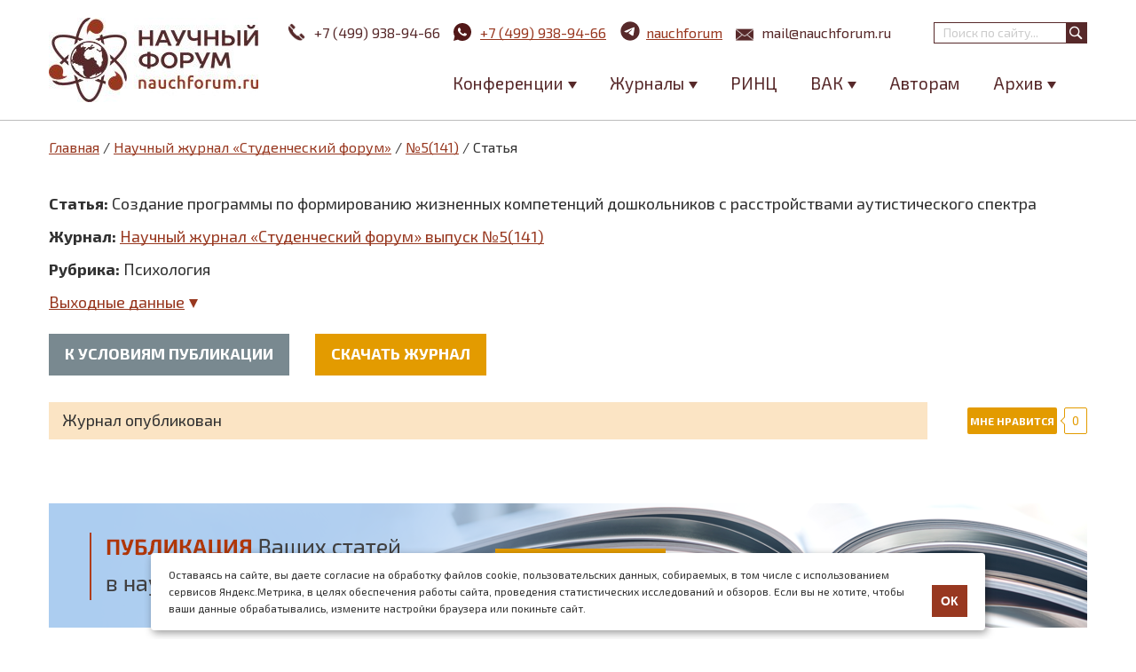

--- FILE ---
content_type: text/html; charset=utf-8
request_url: https://nauchforum.ru/journal/stud/141/86641
body_size: 13232
content:
<!DOCTYPE html PUBLIC "-//W3C//DTD XHTML 1.0 Strict//EN" "http://www.w3.org/TR/xhtml1/DTD/xhtml1-strict.dtd">
<html xmlns="http://www.w3.org/1999/xhtml" lang="ru" xml:lang="ru">
<head>
<meta http-equiv="Content-Type" content="text/html; charset=utf-8" />

  <title>Создание программы по формированию жизненных компетенций дошкольников с расстройствами аутистического спектра | nauchforum.ru</title>
  <meta name="robots" content="noindex"><meta name="viewport" content="width=device-width, minimum-scale=1.0, maximum-scale=1.0" />
  <meta http-equiv="Content-Type" content="text/html; charset=utf-8" />
<meta name="description" content="Данникова А.А. Создание программы по формированию жизненных компетенций дошкольников с расстройствами аутистического спектра // Научный журнал «Студенческий форум» выпуск №5(141)">
<meta property="og:image" content="https://nauchforum.ru/themes/mix_and_match/images/logo.jpg" />
<link rel="canonical" href="https://nauchforum.ru/journal/stud/141/86641" />
  <link type="text/css" rel="stylesheet" media="all" href="/sites/default/files/advagg_css/css_4371039c69b8629c8f5152a51c652980_125.css" />
    <!--[if IE 8]>
  <link type="text/css" rel="stylesheet" media="all" href="/themes/fusion/fusion_core/css/ie8-fixes.css?E" />
<link type="text/css" rel="stylesheet" media="all" href="/themes/mix_and_match/css/ie8-fixes.css?E" />
  <![endif]-->
  <!--[if IE 7]>
  <link type="text/css" rel="stylesheet" media="all" href="/themes/fusion/fusion_core/css/ie7-fixes.css?E" />
<link type="text/css" rel="stylesheet" media="all" href="/themes/mix_and_match/css/ie7-fixes.css?E" />
  <![endif]-->
  <!--[if lte IE 6]>
  <link type="text/css" rel="stylesheet" media="all" href="/themes/fusion/fusion_core/css/ie6-fixes.css?E"/>
<link type="text/css" rel="stylesheet" media="all" href="/themes/mix_and_match/css/ie6-fixes.css?E"/>
  <![endif]-->
    <script type="text/javascript" src="https://ajax.googleapis.com/ajax/libs/jquery/1.3.2/jquery.min.js"></script>
<script type="text/javascript" src="/sites/default/files/advagg_js/js_aab25b53fdb8ce79bad3764c6fdf6bc8_62.js"></script>
<script type="text/javascript">
<!--//--><![CDATA[//><!--
jQuery.extend(Drupal.settings, {"basePath":"\/","colorbox":{"transition":"elastic","speed":350,"opacity":"0.85","slideshow":false,"slideshowAuto":false,"slideshowSpeed":2500,"slideshowStart":"","slideshowStop":"","current":"{current} of {total}","previous":"\u00ab Prev","next":"Next \u00bb","close":"Close","overlayClose":true,"maxWidth":"100%","maxHeight":"100%"},"cron":{"basePath":"\/poormanscron","runNext":1768684266}});
//--><!]]>
</script>

    <link rel="shortcut icon" href="/favicon.ico" type="image/x-icon" />
    <link type="image/png" sizes="16x16" rel="icon" href="/favicon_16.png">
    <link type="image/png" sizes="32x32" rel="icon" href="/favicon_32.png">
    <link type="image/png" sizes="96x96" rel="icon" href="/favicon_96.png">
    <link type="image/png" sizes="120x120" rel="icon" href="/favicon_120.png">

    <link rel="apple-touch-icon" href="/apple-touch-icon.png" />
    <link rel="apple-touch-icon" sizes="57x57" href="/apple-touch-icon-57x57.png" />
    <link rel="apple-touch-icon" sizes="72x72" href="/apple-touch-icon-72x72.png" />
    <link rel="apple-touch-icon" sizes="76x76" href="/apple-touch-icon-76x76.png" />
    <link rel="apple-touch-icon" sizes="114x114" href="/apple-touch-icon-114x114.png" />
    <link rel="apple-touch-icon" sizes="120x120" href="/apple-touch-icon-120x120.png" />
    <link rel="apple-touch-icon" sizes="144x144" href="/apple-touch-icon-144x144.png" />
    <link rel="apple-touch-icon" sizes="152x152" href="/apple-touch-icon-152x152.png" />
    <link rel="apple-touch-icon" sizes="180x180" href="/apple-touch-icon-180x180.png" />

    <meta property="og:image" content="https://nauchforum.ru/themes/mix_and_match/images/logo.jpg" />
    <meta property="og:image:width" content="236" />
    <meta property="og:image:height" content="95" />
    <meta property="og:image:type" content="image/jpeg" />
    <meta property="og:type" content="website" />
    <meta property="og:site_name" content="nauchforum.ru" />

    <link href="https://fonts.googleapis.com/css?family=Exo+2:300,400,600,700&amp;subset=latin,cyrillic" rel="stylesheet" />

<script type="text/javascript">(window.Image ? (new Image()) : document.createElement('img')).src = 'https://vk.com/rtrg?p=VK-RTRG-189650-dWQmR';</script>

  <!-- Put this script tag to the <head> of your page -->
<script type="text/javascript" src="//vk.com/js/api/openapi.js?53"></script>
<script type="text/javascript">
  VK.init({apiId: 3403539, onlyWidgets: true});
</script>
  <script type="text/javascript" src="//vk.com/js/api/share.js?94" charset="windows-1251"></script>

	<!-- Yandex.Metrika counter -->
	<script type="text/javascript" >
        (function(m,e,t,r,i,k,a){m[i]=m[i]||function(){(m[i].a=m[i].a||[]).push(arguments)};
            m[i].l=1*new Date();
            for (var j = 0; j < document.scripts.length; j++) {if (document.scripts[j].src === r) { return; }}
            k=e.createElement(t),a=e.getElementsByTagName(t)[0],k.async=1,k.src=r,a.parentNode.insertBefore(k,a)})
        (window, document, "script", "https://mc.yandex.ru/metrika/tag.js", "ym");

        ym(18071657, "init", {
            clickmap:true,
            trackLinks:true,
            accurateTrackBounce:true
        });
	</script>
	<noscript><div><img src="https://mc.yandex.ru/watch/18071657" style="position:absolute; left:-9999px;" alt="" /></div></noscript>
	<!-- /Yandex.Metrika counter -->
</head>

<body id="pid-journal-stud-141-86641" class="not-front not-logged-in page-node node-type-article no-sidebars i18n-ru full-node layout-main sidebars-split font-size-16 grid-type-960 grid-width-16 gray green-accents gray-footer green-headers default-links default-corners">
	<div id="container">
		<div id="header" class="header full-width ">
			<div id="header-group-inner" class="header-group-inner inner clearfix">
                <div id="logo">
                    <a href="/" title="Главная"></a>
                                    </div>
	           	<div id="search-box" class="search-box block">
<div id="search-box-inner" class="search-box-inner inner clearfix">
<form action="/journal/stud/141/86641"  accept-charset="UTF-8" method="post" id="search-theme-form">
<div><div id="search">
  <div id="search-input">
    <input type="text" maxlength="128" name="search_theme_form" id="edit-search-theme-form-header" size="15" title="Введите ключевые слова для поиска." value="" placeholder="Поиск по сайту..." class="form-text" />
  </div>

  <div id="search-button">
    <input type="submit" name="op" value="" id="edit-submit-2" class="searchButton"  alt="Поиск" />
  </div>

  <input type="hidden" name="form_build_id" id="form-5b19306e488382464698f835ad19c9de" value="form-5b19306e488382464698f835ad19c9de"  />
<input type="hidden" name="form_id" id="edit-search-theme-form" value="search_theme_form"  />
</div>

</div></form>
</div><!-- /search-box-inner -->
</div><!-- /search-box -->
								<div class="info">
					<span class="phone"><a id="header_tel" href="tel:+74999389466"><svg xmlns="http://www.w3.org/2000/svg" xmlns:xlink="http://www.w3.org/1999/xlink" version="1.1" id="Capa_1" x="0px" y="0px" width="22px" height="22px" viewBox="0 0 16.877 16.877" style="enable-background:new 0 0 16.877 16.877;" xml:space="preserve"><path d="M5.301,5.587L1.404,1.688c0.503-0.503,1.005-1.007,1.509-1.511C3.146-0.056,3.522-0.06,3.756,0.17l3.036,3.039   c0.232,0.232,0.232,0.614-0.003,0.848L6.124,4.721L5.505,5.34C5.429,5.417,5.36,5.499,5.301,5.587z M8.507,11.938   c-0.638-0.549-1.25-1.132-1.844-1.725C6.07,9.616,5.489,9.006,4.939,8.365c-0.45-0.52-0.538-1.273-0.303-1.907L0.636,2.457   c-0.931,0.957-0.812,3.33,0.208,5.415c0.438,0.902,1.006,1.716,1.593,2.49c0.586,0.768,1.229,1.494,1.906,2.176   c0.679,0.681,1.401,1.327,2.171,1.913c0.774,0.589,1.59,1.153,2.486,1.59c2.088,1.019,4.462,1.131,5.418,0.199l-4.001-4.001   C9.783,12.474,9.029,12.387,8.507,11.938z M16.702,13.119l-3.036-3.037c-0.233-0.23-0.615-0.23-0.848,0.003h-0.002l-0.667,0.666   l-0.615,0.618c-0.076,0.076-0.159,0.143-0.247,0.205l3.896,3.898c0.504-0.505,1.007-1.007,1.512-1.51   C16.93,13.729,16.935,13.352,16.702,13.119z" fill="#FFFFFF"/></svg>+7 (499) 938-94-66</a></span>
                    <span class="whatsapp"><a id="header_wa" href="https://wa.me/74999389466"><svg width="20" height="20" viewBox="0 0 20 20" fill="none" xmlns="http://www.w3.org/2000/svg"><path d="M0.00401338 20L1.35601 15.032C0.465151 13.5049 -0.00289063 11.768 1.34322e-05 10C1.34322e-05 4.477 4.47701 0 10 0C15.523 0 20 4.477 20 10C20 15.523 15.523 20 10 20C8.23279 20.0029 6.49667 19.5352 4.97001 18.645L0.00401338 20ZM6.39101 5.308C6.26188 5.31602 6.13569 5.35003 6.02001 5.408C5.91153 5.46943 5.81251 5.54622 5.72601 5.636C5.60601 5.749 5.53801 5.847 5.46501 5.942C5.09542 6.423 4.89662 7.01342 4.90001 7.62C4.90201 8.11 5.03001 8.587 5.23001 9.033C5.63901 9.935 6.31201 10.89 7.20101 11.775C7.41501 11.988 7.62401 12.202 7.84901 12.401C8.9524 13.3725 10.2673 14.073 11.689 14.447L12.258 14.534C12.443 14.544 12.628 14.53 12.814 14.521C13.1053 14.506 13.3896 14.4271 13.647 14.29C13.778 14.2225 13.9058 14.1491 14.03 14.07C14.03 14.07 14.073 14.042 14.155 13.98C14.29 13.88 14.373 13.809 14.485 13.692C14.568 13.606 14.64 13.505 14.695 13.39C14.773 13.227 14.851 12.916 14.883 12.657C14.907 12.459 14.9 12.351 14.897 12.284C14.893 12.177 14.804 12.066 14.707 12.019L14.125 11.758C14.125 11.758 13.255 11.379 12.724 11.137C12.668 11.1126 12.608 11.0987 12.547 11.096C12.4786 11.089 12.4095 11.0967 12.3443 11.1186C12.2791 11.1405 12.2193 11.1761 12.169 11.223V11.221C12.164 11.221 12.097 11.278 11.374 12.154C11.3325 12.2098 11.2754 12.2519 11.2098 12.2751C11.1443 12.2982 11.0733 12.3013 11.006 12.284C10.9409 12.2666 10.877 12.2445 10.815 12.218C10.691 12.166 10.648 12.146 10.563 12.109L10.558 12.107C9.98592 11.8572 9.45624 11.5198 8.98801 11.107C8.86201 10.997 8.74501 10.877 8.62501 10.761C8.23159 10.3842 7.88873 9.95801 7.60501 9.493L7.54601 9.398C7.50364 9.33416 7.46937 9.2653 7.44401 9.193C7.40601 9.046 7.50501 8.928 7.50501 8.928C7.50501 8.928 7.74801 8.662 7.86101 8.518C7.9551 8.39832 8.04289 8.27382 8.12401 8.145C8.24201 7.955 8.27901 7.76 8.21701 7.609C7.93701 6.925 7.64701 6.244 7.34901 5.568C7.29001 5.434 7.11501 5.338 6.95601 5.319C6.90201 5.313 6.84801 5.307 6.79401 5.303C6.65972 5.29633 6.52515 5.29766 6.39101 5.307V5.308Z" fill="#521818"/></svg><span>+7 (499) 938-94-66</span></a></span>
                    <span class="telegram"><a id="header_tg" href="https://t.me/nauchforum_ru_bot"><svg width="25" height="25" xmlns="http://www.w3.org/2000/svg" xmlns:xlink="http://www.w3.org/1999/xlink" fill="none" height="144" viewBox="0 0 144 144" width="144"><path d="m72 8c-16.97 0-33.26 6.747-45.25 18.745-12 11.998-18.75 28.288-18.75 45.255s6.75 33.257 18.75 45.255c11.99 11.998 28.28 18.745 45.25 18.745s33.26-6.747 45.25-18.745c12-11.998 18.75-28.288 18.75-45.255s-6.75-33.257-18.75-45.255c-11.99-11.998-28.28-18.745-45.25-18.745z" fill="#57292a"/><path d="m36.97 71.3238c18.66-8.128 31.1-13.487 37.32-16.076 17.78-7.393 21.47-8.677 23.88-8.72.53-.009 1.71.122 2.48.745.64.525.82 1.235.91 1.733.08.498.19 1.633.1 2.519-.96 10.12-5.13 34.678-7.25 46.013-.89 4.7962-2.66 6.4042-4.37 6.5612-3.72.342-6.54-2.456-10.14-4.8152-5.63-3.693-8.81-5.991-14.28-9.594-6.32-4.164-2.22-6.453 1.38-10.193.94-.979 17.32-15.874 17.63-17.225.04-.169.08-.799-.3-1.131-.37-.333-.92-.219-1.32-.129-.57.128-9.56 6.076-27 17.843-2.55 1.754-4.86 2.609-6.94 2.564-2.28-.049-6.68-1.292-9.95-2.354-4-1.303-7.19-1.992-6.91-4.205.14-1.152 1.73-2.331 4.76-3.536z" fill="#fff"/></svg><span>nauchforum</span></a></span>
                    <span class="mail"><a id="header_email" href="mailto:mail@nauchforum.ru"><svg width="22px" height="14px" xmlns="http://www.w3.org/2000/svg" viewBox="0 0 44.98 30.08"><path d="M959.55,543h0a1.72,1.72,0,0,0,.94-0.28l0.07,0,0.05,0,0.85-.71,20.45-16.87a0.24,0.24,0,0,0-.19-0.1h-44.5a0.23,0.23,0,0,0-.15.05l21.4,17.63a1.68,1.68,0,0,0,1.06.35h0ZM937,527.39v25L952.33,540Zm29.67,12.72L982,552.41V527.47Zm-4.87,4a3.65,3.65,0,0,1-4.5,0l-3.51-2.89L937,554.8v0a0.24,0.24,0,0,0,.24.24h44.5a0.24,0.24,0,0,0,.23-0.24v0L965.2,541.32Zm0,0" transform="translate(-937 -525)"/></svg>mail@nauchforum.ru</a></span>
				</div>
									<div id="nav-icon">
					  <span></span>
					  <span></span>
					  <span></span>
					  <span></span>
					</div>
					<div id="header-menu">
						<div id="search-box" class="search-box block">
<div id="search-box-inner" class="search-box-inner inner clearfix">
<form action="/journal/stud/141/86641"  accept-charset="UTF-8" method="post" id="search-theme-form">
<div><div id="search">
  <div id="search-input">
    <input type="text" maxlength="128" name="search_theme_form" id="edit-search-theme-form-header" size="15" title="Введите ключевые слова для поиска." value="" placeholder="Поиск по сайту..." class="form-text" />
  </div>

  <div id="search-button">
    <input type="submit" name="op" value="" id="edit-submit-2" class="searchButton"  alt="Поиск" />
  </div>

  <input type="hidden" name="form_build_id" id="form-5b19306e488382464698f835ad19c9de" value="form-5b19306e488382464698f835ad19c9de"  />
<input type="hidden" name="form_id" id="edit-search-theme-form" value="search_theme_form"  />
</div>

</div></form>
</div><!-- /search-box-inner -->
</div><!-- /search-box -->
						<div id="block-menu-menu-main-menu" class="block block-menu odd first last">
	<div class="inner clearfix">
						<div class="content clearfix">
			<ul class="menu"><li class="expanded first"><span>Конференции</span><ul class="menu"><li class="leaf first"><a href="/conf" title="">Научные конференции</a></li>
<li class="leaf last"><a href="/studconf/science" title="">Студенческие конференции</a></li>
</ul></li>
<li class="expanded"><span>Журналы</span><ul class="menu"><li class="leaf first"><a href="/journal/stud" title="">Журнал «Студенческий форум»</a></li>
<li class="leaf last"><a href="/journal/universum" title="">Научные журналы «Universum»</a></li>
</ul></li>
<li class="leaf"><a href="/publikaciya-v-zhurnalah-rinc" title="">РИНЦ</a></li>
<li class="expanded"><span>ВАК</span><ul class="menu"><li class="leaf first"><a href="/publikaciya-v-zhurnalah-vak" title="">Публикация ВАК</a></li>
<li class="leaf"><span>Специальные предложения:</span></li>
<li class="leaf"><a href="/publikaciya-v-zhurnalah-vak/ekonomicheskie-nauki" title="">08.00.00 Экономические науки</a></li>
<li class="leaf"><a href="/publikaciya-v-zhurnalah-vak/juridicheskie-nauki" title="">12.00.00 Юридические науки</a></li>
<li class="leaf last"><a href="/publikaciya-v-zhurnalah-vak/pedagogicheskie-nauki" title="">13.00.00 Педагогические науки</a></li>
</ul></li>
<li class="leaf"><a href="/avtoram" title="">Авторам</a></li>
<li class="expanded last"><span>Архив</span><ul class="menu"><li class="leaf first"><a href="/archive/article" title="">Архив статей</a></li>
<li class="leaf last"><a href="/archive/editions" title="">Архив изданий</a></li>
</ul></li>
</ul>		</div>
	</div><!-- /block-inner -->
</div><!-- /block -->											</div>
							</div><!-- /header-group-inner -->
		</div><!-- /header -->
				<div id="page" class="page white-page-bg">
				        <div id="main" class="main">
	            	              <div id="main-group-inner" class="main-group-inner inner">
	                
	                <div id="main-content" class="main-content row nested">
	                  <div id="main-content-inner" class="main-content-inner inner">
	                    <!-- content group: width = grid_width - (sidebar_first_width + sidebar_last_width) -->
	                    <div id="content-group" class="content-group row nested">
	                      <div id="content-group-inner" class="content-group-inner inner">
	                      	<div id="content-group-wrap">
		                      	<a name="main-content-area" id="main-content-area"></a>
		                        <div class="breadcrumb"><a href="/">Главная</a> / <a href="/journal/stud">Научный журнал «Студенческий форум»</a> / <a href="/journal/stud/141">№5(141)</a> / Статья</div>		                        
		                        <div id="content-region" class="content-region row nested">
		                          <div id="content-region-inner" class="content-region-inner inner">
		                            <div id="content-inner" class="content-inner block">
		                              <div id="content-inner-inner" class="content-inner-inner inner">

		                                		                                		                                		                                <div id="content-content" class="content-content">
											<div class="node-article journal">
	<div class="article_head clearfix">
		<strong>Статья:</strong> <h1>Создание программы по формированию жизненных компетенций дошкольников с расстройствами аутистического спектра</h1>
		<p><strong>Журнал:</strong> <a href="/journal/stud/141">Научный журнал «Студенческий форум» выпуск №5(141)</a></p>		<p><strong>Рубрика:</strong> Психология</p>		<div class="output"><div class="turn_next">Выходные данные</div><div class="text">Данникова А.А. Создание программы по формированию жизненных компетенций дошкольников с расстройствами аутистического спектра // Студенческий форум: электрон. научн. журн. 2021. № 5(141). URL: https://nauchforum.ru/journal/stud/141/86641 (дата обращения: 17.01.2026).</div></div>
		<div class="action">
			<a href="/journal/stud" class="btn gray">К условиям публикации</a>			<a href="/archive/studjournal/5%28141_1%29.pdf" class="btn">Скачать журнал</a>		</div>
		<div class="notice mini">Журнал опубликован</div><div class="honor_wrapp mini"><div class="wrap"><div class="vk_like"><span class="btn vk">Мне нравится</span><span class="like_counter_wrap"><div class="arrow"></div><span id="stats_num">0</span></span><div id="vk_like"></div><script type="text/javascript">VK.Widgets.Like("vk_like", {redesign: 1, type: "button", height: 30}, 86641);VK.Observer.subscribe("widgets.like.liked", function(param) {jQuery(".honor_wrapp .vk_like #stats_num").text(param);}); VK.Observer.subscribe("widgets.like.unliked", function(param) {jQuery(".honor_wrapp .vk_like #stats_num").text(param);});</script></div></div></div><div class="cleared"></div>	</div>
	<div style="padding-bottom: 50px;"><a href="/publikaciya-v-zhurnalah-rinc?utm_source=nf&utm_medium=banner&utm_campaign=articles"><img style="width:100%;height:auto;" src="/sites/default/files/publ_rinc.png" /></a></div>			<div class="inner node-inner">
							    
			    <div class="content clearfix node-content body-article">
			    	<script type='text/javascript'> 
							function ShareToVk() {  
								tltl = document.title  
								width = 550  
								height = 268  
								w_top = (window.screen.height - height)/2  
								w_left = (window.screen.width - width)/2  
								window.open('//vk.com/share.php?url=https://nauchforum.ru/journal/stud/141/86641&image=https://nauchforum.ru/themes/mix_and_match/images/logo.jpg&title=Создание программы по формированию жизненных компетенций дошкольников с расстройствами аутистического спектра', 'shareSite','width=550px,height=268px,resizable=yes,scrollbars=yes,left='+w_left+',top='+w_top);
							}
						</script><div class="print_block clearfix"><img src="https://nauchforum.ru/themes/mix_and_match/images/logo.jpg" /><p>Научный журнал «Студенческий форум» выпуск №5(141)</p></div><div class="article_action"><span title="Распечатать" onclick="window.print();" class="print">на печать</span><a rel="nofollow" title="Скачать в pdf" href="/page/download.php?article=86641" class="download">скачать .pdf</a><a title="Поделиться ВКонтакте" onclick="ShareToVk(); return false;" href="//vk.com/share.php?url=https://nauchforum.ru/journal/stud/141/86641&image=https://nauchforum.ru/themes/mix_and_match/images/logo.jpg&title=Создание программы по формированию жизненных компетенций дошкольников с расстройствами аутистического спектра" target="_blank" class="vk_group">поделиться</a></div><p class="title">Создание программы по формированию жизненных компетенций дошкольников с расстройствами аутистического спектра</p><div class="fio_article">Данникова Ангелина Алексеевна</div><div class="regalia_article">магистрант, Белгородский государственный  национальный исследовательский университет, РФ, г. Белгород Заведующий отделения приёма и консультации граждан, Санкт-Петербургское бюджетное учреждение социального обслуживания населения  "Центр реабилитации инвалидов и детей инвалидов  Фрунзенского района Санкт-Петербурга", РФ, г. Санкт-Петербург</div><div class="fio_article">Годовникова Лариса Владимировна</div><div class="regalia_article">научный руководитель, канд. пед. наук, доцент,
Белгородский государственный 
национальный исследовательский университет,
РФ, г. Белгород
</div>					<div class="body-content">
						<p class="rtejustify">&nbsp;</p>
<p class="rtejustify">Целью проведения исследования является апробация программы формирования жизненных компетенций у дошкольников с расстройствами аутистического спектра, а также оценка ее эффективности.</p>
<p class="rtejustify">Исследование проводилось на базе СПб ГБУСОН &laquo;Центр социальной реабилитации инвалидов и детей-инвалидов Фрунзенского района Санкт-Петербурга&raquo;. Всего в исследовании принимало участие 25 детей старшего дошкольного возраста (5-6 лет) с РАС, из них 13 детей контрольной группы и 12 детей экспериментальной группы.</p>
<p class="rtejustify">Выборка исследования была представлена дошкольниками, имеющих шифр по МКБ-10: F84.0 (Детский аутизм) и F84.1 (Атипичный аутизм). [1].</p>
<p class="rtejustify">Для оценки уровня сформированности жизненных компетенций у детей дошкольного возраста с РАС нами использовался &laquo;Лист оценки жизненных компетенций&raquo; (Н.Г. Манелис, Е.И. Аксенова, П.Л., А.А. Калабухова, С.Н. Панцырь, Л.М. Феррои).</p>
<p class="rtejustify">Эмпирическое исследование проводилось в два этапа: констатирующий и контрольный. Для каждого эта па были сформулированы конкретные задачи.</p>
<p class="rtejustify">На этапе констатирующего эксперимента был разработан диагностический инструментарий, позволяющий объективно оценить степень сформированности жизненных компетенций.</p>
<p class="rtejustify">По итогам двух этапах была создана программа по формированию жизненных компетенций дошкольников с расстройствами аутистического спектра</p>
<p class="rtejustify">Цель программы &ndash; формирование жизненных компетенций дошкольников с расстройствами аутистического спектра.</p>
<p class="rtejustify">Условия реализации программы по формированию жизненных компетенций дошкольников с расстройствами аутистического спектра:</p>
<p class="rtejustify">1. Осуществление целенаправленной коррекционной работы в процессе освоения дошкольниками содержания всех образовательных областей, а также в ходе проведения коррекционных занятий.</p>
<p class="rtejustify">2. Практическая направленность всего образовательного процесса, обеспечивающая овладение дошкольниками жизненными компетенциями.</p>
<p class="rtejustify">3. Организация психолого-педагогического сопровождения воспитательного процесса дошкольников.</p>
<p class="rtejustify">4. Организация сопровождения семьи, воспитывающей ребенка с расстройством аутистического спектра. [2].</p>
<p class="rtejustify">Методы формирования жизненных компетенций:</p>
<p class="rtejustify">1. Социальные истории (&laquo;Как мыть руки?&raquo;, &laquo;В кинотеатре&raquo;, &laquo;Покупки в магазине&raquo;, &laquo;Как пользоваться туалетом?&raquo;).</p>
<p class="rtejustify">2. Видеомоделирование (использование видеозаписей и демонстрационного оборудования, создающий визуальную модель целевого (формируемого) поведения или навыка).</p>
<p class="rtejustify">3. Визуальная поддержка (разновидность визуальных подсказок, которые отображают порядок действий при выполнении навыка),</p>
<p class="rtejustify">4. Генерализация навыка (обобщение навыка, чтобы ребенок смог применить его в естественных условиях) [3].</p>
<p align="right"><strong><em>Таблица 1.</em></strong></p>
<p align="center"><strong>Содержание занятий по формированию жизненных компетенций детей дошкольного возраста с расстройствами аутистического спектра</strong></p>
<p align="center"><img alt="" src="/files/2021_02_07_StudForum/dan.files/image001.jpg" style="width: 670px; height: 660px;" /></p>
<p>&nbsp;</p>
<p class="rtejustify">Стоит описать метод социальной истории, благодаря которому дети с РАС после прослушивания истории и визуального подкрепления, формируют поведенческие навыки.&nbsp;&nbsp;&nbsp;&nbsp;&nbsp; Так, социальное подкрепление используется как метод формирования мотивации вести себя определенным образом, т. е. социального научения.</p>
<p class="rtejustify">Таким образом, с целью формирования жизненных компетенций дошкольников с расстройствами аутистического спектра была предложена коррекционная программа, в основе которой содержатся такие методы формирования жизненных компетенций, как социальные истории, видеомоделирование, визуальная поддержка, генерализация навыка. Следовательно, в результате коррекции было предложено 13 занятий, которые направлены на развитие навыков заботы о здоровье; одевания, навыков выбора одежды; соответствующей ситуации; приготовление простых блюд; выражение негативных и позитивных чувств; навыков самостоятельной игры в игрушки; навыков правильного поведения в столовой; навыков необходимые для участия в культурно-массовых мероприятиях; поднятие руки; навыков доводить начатое дело до конца; навыков поддержания внимания.</p>
<p class="rtejustify">&nbsp;</p>
<div class="rtejustify">
	<strong>Список литературы:</strong></div>
<div class="rtejustify">
	1.<span style="white-space:pre"> </span>Лавров, Н.В. Расстройства аутистического спектра: этиология, лечение, экспериментальные подходы к моделированию / Н.В. Лавров, П.Д. Шабанов // Обзоры по клинич. фармакол. и лек. терапии. &ndash; 2018. &ndash; №1. &ndash; C. 21-27.</div>
<div class="rtejustify">
	2.<span style="white-space:pre"> </span>Статистический сборник 2018 год / Основные показатели здоровья матери и ребенка, деятельность службы охраны детства и родовспоможения 2018 // Министерство здравоохранения Российской Федерации. &ndash; Режим доступа: https://clck.ru/HPt8t Дата доступа: 01.08.2019.</div>
<div class="rtejustify">
	3.<span style="white-space:pre"> </span>Рассказова Ж. В. К вопросу о соотношении понятий &laquo;компетенция&raquo; и &laquo;компетентность&raquo; // Молодой ученый. 2014. № 7. С. 536&ndash;538.</div>
<div class="rtejustify">
	4.<span style="white-space:pre"> </span>Алмазова С.Л. Особенности &laquo;жизненной компетенции&raquo; детей и подростков с расстройствами аутистического спектра через анализ осознания ими себя как представителей пола // Специальное образование. 2014. № 1 (33). С. 24&ndash;33.</div>
<div>
	&nbsp;</div>
					</div>
			    </div>
			</div><!-- /inner -->
			<div class="article_footer">
			    				<div class="similar"><h3>Похожие статьи</h3><ul><li><a href="/studconf/gum/36/85695">Особенности развития малого и среднего бизнеса в России</a></li><li><a href="/journal/stud/17/26340">Синдром эмоционального выгорания и программа его преодоления в сфере «помогающих» профессий.</a></li><li><a href="/journal/stud/155/92561">Специфика проявления профессионального (эмоционального) выгорания с учетом хронотипических особенностей (на примере профессиональных групп)</a></li><li><a href="/studconf/science/244/146083">ИССЛЕДОВАНИЕ ПСИХОЭМОЦИОНАЛЬНОГО СОСТОЯНИЯ СТАРШИХ ПОДРОСТКОВ В ПЕРИОД ПОДГОТОВКИ К ЕГЭ</a></li><li><a href="/journal/stud/271/144407">СЮЖЕТНО - РОЛЕВАЯ ИГРА КАК СРЕДСТВО ФОРМИРОВАНИЯ КОММУНИКАТИВНЫХ НАВЫКОВ ДЕТЕЙ СТАРШЕГО ДОШКОЛЬНОГО ВОЗРАСТА</a></li></ul></div><div class="action clearfix"><a href="/archive/article/239?direction=2" class="btn">Больше статей</a></div>				<div class="content clearfix node-content">
					<div id="vk_comments"></div>
					<script type="text/javascript">
                        setTimeout(
                            function(){
                                VK.Widgets.Comments("vk_comments", {limit: 10, attach: "*"}, "86641");
                            }, 3000);
                    </script>
				</div>
											</div>
	<a href="/publikaciya-v-zhurnalah-rinc?utm_source=nf&utm_medium=banner&utm_campaign=articles"><img style="width:100%;height:auto;" src="/sites/default/files/publ_rinc.png" /></a></div>
		                                  		                                </div><!-- /content-content -->
		                                		                              </div><!-- /content-inner-inner -->
		                            </div><!-- /content-inner -->
		                          </div><!-- /content-region-inner -->
		                        </div><!-- /content-region -->

		                        	                        </div>
	                      </div><!-- /content-group-inner -->
	                    </div><!-- /content-group -->

	                    	                  </div><!-- /main-content-inner -->
	                </div><!-- /main-content -->

	                <div id="postscript-top" class="postscript-top row nested ">
<div id="postscript-top-inner" class="postscript-top-inner inner clearfix">
<div id="block-block-18" class="block block-block odd first last">
	<div class="inner clearfix">
						<div class="content clearfix">
			<!-- Begin Talk-Me {literal} -->
<script type='text/javascript'>
	(function(d, w, m) {
		window.supportAPIMethod = m;
		var s = d.createElement('script');
		s.type ='text/javascript'; s.id = 'supportScript'; s.charset = 'utf-8';
		s.async = true;
		var id = '86aa32a62a1735e38616a7a2d4f55110';
		s.src = 'https://lcab.talk-me.ru/support/support.js?h='+id;
		var sc = d.getElementsByTagName('script')[0];
		w[m] = w[m] || function() { (w[m].q = w[m].q || []).push(arguments); };
		if (sc) sc.parentNode.insertBefore(s, sc); 
		else d.documentElement.firstChild.appendChild(s);
	})(document, window, 'TalkMe');
</script>
<!-- {/literal} End Talk-Me -->
<script>
(function(w,d,u){
var s=d.createElement('script');s.async=true;s.src=u+'?'+(Date.now()/60000|0);
var h=d.getElementsByTagName('script')[0];h.parentNode.insertBefore(s,h);
})(window,document,'https://b24.sibac.info/upload/crm/site_button/loader_24_m79jia.js');
</script>		</div>
	</div><!-- /block-inner -->
</div><!-- /block --></div><!-- /postscript-top-inner -->
</div><!-- /postscript-top -->
	              </div><!-- /main-group-inner -->
	        </div><!-- /main -->

					</div><!-- /page -->

	  	<div id="footer"><div class="footer-wrap"><div id="block-menu-menu-footer-menu" class="block block-menu odd first">
	<div class="inner clearfix">
						<div class="content clearfix">
			<ul class="menu"><li class="expanded first"><span>О нас</span><ul class="menu"><li class="leaf first"><a href="/about" title="">Об издательстве</a></li>
<li class="leaf"><a href="/reviews" title="">Отзывы</a></li>
<li class="leaf"><a href="/news" title="">Новости</a></li>
<li class="leaf last"><a href="/contacts" title="">Контакты</a></li>
</ul></li>
<li class="expanded"><span>Полезная информация</span><ul class="menu"><li class="leaf first"><a href="/payment" title="">Оплата</a></li>
<li class="leaf"><a href="/rules-writing-articles" title="">Требования к оформлению статьи</a></li>
<li class="leaf"><a href="/oferta" title="">Договор оферты</a></li>
<li class="leaf last"><a href="/policy" title="">Политика обработки персональных данных</a></li>
</ul></li>
<li class="expanded last"><span>О публикации статей</span><ul class="menu"><li class="leaf first"><a href="/blog" title="">Блог издательства</a></li>
<li class="leaf"><a href="/gde-mozhno-opublikovat-statyu-studentu" title="">Где можно опубликовать статью студенту</a></li>
<li class="leaf last"><a href="/publikaciya-statej-magistrantov" title="">Публикация статей магистрантов</a></li>
</ul></li>
</ul>		</div>
	</div><!-- /block-inner -->
</div><!-- /block --><div id="block-block-2" class="block block-block even  last">
	<div class="inner clearfix">
						<div class="content clearfix">
			<div class="counter-footer"><div class="left counter">
	<a href="https://creativecommons.org/licenses/by/4.0/deed.ru" rel="license nofollow" target="_blank"><img alt="Лицензия Creative Commons" src="https://licensebuttons.net/l/by/4.0/88x31.png" style="border-width:0" /></a></div>
<div class="left counter" style="width: 70px;">
	<img src="/sites/default/files/16.png" width="32" height="32" />
</div>
</div>
<div class="right vk-footer">
	<a href="https://vk.com/nauchforumsk" rel="nofollow" target="_blank" class="left" style="margin-right: 20px;display: inline-block;vertical-align: middle;">Наше издательство<br>в социальных сетях: </a>&nbsp;<a class="vk_group" href="https://vk.com/nauchforumsk" rel="nofollow" target="_blank">vk</a></div>
<div class="creativecommons">
	Все права защищены - 2026 Международный Центр Науки и Образования Это произведение доступно по <a href="https://creativecommons.org/licenses/by/4.0/deed.ru" rel="license nofollow" target="_blank">лицензии Creative Commons &laquo;Attribution&raquo; (&laquo;Атрибуция&raquo;) 4.0 Непортированная</a>. <a href="/sitemap">Карта сайта</a></div>
<div class="clearfix"></div>
<div class="jornal_register">
	Журнал "Студенческий форум" зарегистрирован Федеральной службой по надзору в сфере связи, информационных технологий и массовых коммуникаций (Роскомнадзор), регистрационный номер: ЭЛ № ФС77-66232 от 01.07.2016 г. Учредитель: ООО "МЦНО".<br /> Главный редактор: Лебедева Надежда Анатольевна
</div>		</div>
	</div><!-- /block-inner -->
</div><!-- /block --></div></div>		<div class="no-print">
			<div class="left_hover"><a href="#" id="up"><span>Наверх</span></a></div>
						<div style="display:none"><div id="block-block-27" class="block block-block odd first">
	<div class="inner clearfix">
						<div class="content clearfix">
			<!-- Rating@Mail.ru counter -->
<script type="text/javascript">
var _tmr = window._tmr || (window._tmr = []);
_tmr.push({id: "2944459", type: "pageView", start: (new Date()).getTime()});
(function (d, w, id) {
  if (d.getElementById(id)) return;
  var ts = d.createElement("script"); ts.type = "text/javascript"; ts.async = true; ts.id = id;
  ts.src = (d.location.protocol == "https:" ? "https:" : "http:") + "//top-fwz1.mail.ru/js/code.js";
  var f = function () {var s = d.getElementsByTagName("script")[0]; s.parentNode.insertBefore(ts, s);};
  if (w.opera == "[object Opera]") { d.addEventListener("DOMContentLoaded", f, false); } else { f(); }
})(document, window, "topmailru-code");
</script><noscript><div>
<img src="//top-fwz1.mail.ru/counter?id=2944459;js=na" style="border:0;position:absolute;left:-9999px;" alt="" />
</div></noscript>
<!-- //Rating@Mail.ru counter -->

<script>
	$( window ).load(function(){
			});
</script>		</div>
	</div><!-- /block-inner -->
</div><!-- /block --></div>					</div>
	</div>

    <!--div class="info_message">
        <div class="container inside_message">
            <div class="close_info"></div>
            <p>Уважаемые коллеги, издательство "Научный форум" с 30 марта по 30 апреля работает в обычном режиме</p>
        </div>
    </div-->
	<div id="cookie_notification">
		<p>Оставаясь на сайте, вы даете согласие на обработку файлов cookie, пользовательских данных, собираемых, в том числе с использованием сервисов Яндекс.Метрика, в целях обеспечения работы сайта, проведения статистических исследований и обзоров. Если вы не хотите, чтобы ваши данные обрабатывались, измените настройки браузера или покиньте сайт.</p>
		<button class="button cookie_accept">ОК</button>
	</div>
</body>
</html>

--- FILE ---
content_type: text/css
request_url: https://nauchforum.ru/sites/default/files/advagg_css/css_4371039c69b8629c8f5152a51c652980_125.css
body_size: 64016
content:
.node-unpublished{background-color:#fff4f4}.preview .node{background-color:#ffffea}#node-admin-filter ul{list-style-type:none;padding:0;margin:0;width:100%}#node-admin-buttons{float:left;margin-left:.5em;clear:right}td.revision-current{background:#ffc}.node-form .form-text{display:block;width:95%}.node-form .container-inline .form-text{display:inline;width:auto}.node-form .standard{clear:both}.node-form textarea{display:block;width:95%}.node-form .attachments fieldset{float:none;display:block}.terms-inline{display:inline}fieldset{margin-bottom:1em;padding:.5em}form{margin:0;padding:0}hr{height:1px;border:1px solid gray}img{border:0}table{border-collapse:collapse}th{text-align:left;padding-right:1em;border-bottom:3px solid #ccc}.clear-block:after{content:".";display:block;height:0;clear:both;visibility:hidden}.clear-block{display:inline-block}* html .clear-block{height:1%}.clear-block{display:block}body.drag{cursor:move}th.active img{display:inline}tr.even,tr.odd{background-color:#eee;border-bottom:1px solid #ccc;padding:.1em .6em}tr.drag{background-color:#fffff0}tr.drag-previous{background-color:#ffd}td.active{background-color:#ddd}td.checkbox,th.checkbox{text-align:center}tbody{border-top:1px solid #ccc}tbody th{border-bottom:1px solid #ccc}thead th{text-align:left;padding-right:1em;border-bottom:3px solid #ccc}.breadcrumb{padding-bottom:.5em}div.indentation{width:20px;height:1.7em;margin:-.4em .2em -.4em -.4em;padding:.42em 0 .42em .6em;float:left}div.tree-child{background:url(/misc/tree.png) no-repeat 11px center}div.tree-child-last{background:url(/misc/tree-bottom.png) no-repeat 11px center}div.tree-child-horizontal{background:url(/misc/tree.png) no-repeat -11px center}.error{color:#e55}div.error{border:1px solid #d77}div.error,tr.error{background:#fcc;color:#200;padding:2px}.warning{color:#e09010}div.warning{border:1px solid #f0c020}div.warning,tr.warning{background:#ffd;color:#220;padding:2px}.ok{color:green}div.ok{border:1px solid #0a0}div.ok,tr.ok{background:#dfd;color:#020;padding:2px}.item-list .icon{color:#555;float:right;padding-left:.25em;clear:right}.item-list .title{font-weight:bold}.item-list ul{margin:0 0 .75em 0;padding:0}.item-list ul li{margin:0 0 .25em 1.5em;padding:0;list-style:disc}ol.task-list li.active{font-weight:bold}.form-item{margin-top:1em;margin-bottom:1em}tr.odd .form-item,tr.even .form-item{margin-top:0;margin-bottom:0;white-space:nowrap}tr.merge-down,tr.merge-down td,tr.merge-down th{border-bottom-width:0!important}tr.merge-up,tr.merge-up td,tr.merge-up th{border-top-width:0!important}.form-item input.error,.form-item textarea.error,.form-item select.error{border:2px solid red}.form-item .description{font-size:.85em}.form-item label{display:block;font-weight:bold}.form-item label.option{display:inline;font-weight:normal}.form-checkboxes,.form-radios{margin:1em 0}.form-checkboxes .form-item,.form-radios .form-item{margin-top:.4em;margin-bottom:.4em}.marker,.form-required{color:#f00}.more-link{text-align:right}.more-help-link{font-size:.85em;text-align:right}.nowrap{white-space:nowrap}.item-list .pager{clear:both;text-align:center}.item-list .pager li{background-image:none;display:inline;list-style-type:none;padding:.5em}.pager-current{font-weight:bold}.tips{margin-top:0;margin-bottom:0;padding-top:0;padding-bottom:0;font-size:.9em}dl.multiselect dd.b,dl.multiselect dd.b .form-item,dl.multiselect dd.b select{font-family:inherit;font-size:inherit;width:14em}dl.multiselect dd.a,dl.multiselect dd.a .form-item{width:10em}dl.multiselect dt,dl.multiselect dd{float:left;line-height:1.75em;padding:0;margin:0 1em 0 0}dl.multiselect .form-item{height:1.75em;margin:0}.container-inline div,.container-inline label{display:inline}ul.primary{border-collapse:collapse;padding:0 0 0 1em;white-space:nowrap;list-style:none;margin:5px;height:auto;line-height:normal;border-bottom:1px solid #bbb}ul.primary li{display:inline}ul.primary li a{background-color:#ddd;border-color:#bbb;border-width:1px;border-style:solid solid none solid;height:auto;margin-right:.5em;padding:0 1em;text-decoration:none}
ul.primary li.active a{background-color:#fff;border:1px solid #bbb;border-bottom:#fff 1px solid}ul.primary li a:hover{background-color:#eee;border-color:#ccc;border-bottom-color:#eee}ul.secondary{border-bottom:1px solid #bbb;padding:.5em 1em;margin:5px}ul.secondary li{display:inline;padding:0 1em;border-right:1px solid #ccc}ul.secondary a{padding:0;text-decoration:none}ul.secondary a.active{border-bottom:4px solid #999}#autocomplete{position:absolute;border:1px solid;overflow:hidden;z-index:100}#autocomplete ul{margin:0;padding:0;list-style:none}#autocomplete li{background:#fff;color:#000;white-space:pre;cursor:default}#autocomplete li.selected{background:#0072b9;color:#fff}html.js input.form-autocomplete{background-image:url(/misc/throbber.gif);background-repeat:no-repeat;background-position:100% 2px}html.js input.throbbing{background-position:100% -18px}html.js fieldset.collapsed{border-bottom-width:0;border-left-width:0;border-right-width:0;margin-bottom:0;height:1em}html.js fieldset.collapsed *{display:none}html.js fieldset.collapsed legend{display:block}html.js fieldset.collapsible legend a{padding-left:15px;background:url(/misc/menu-expanded.png) 5px 75% no-repeat}html.js fieldset.collapsed legend a{background-image:url(/misc/menu-collapsed.png);background-position:5px 50%}* html.js fieldset.collapsed legend,* html.js fieldset.collapsed legend *,* html.js fieldset.collapsed table *{display:inline}html.js fieldset.collapsible{position:relative}html.js fieldset.collapsible legend a{display:block}html.js fieldset.collapsible .fieldset-wrapper{overflow:auto}.resizable-textarea{width:95%}.resizable-textarea .grippie{height:9px;overflow:hidden;background:#eee url(/misc/grippie.png) no-repeat center 2px;border:1px solid #ddd;border-top-width:0;cursor:s-resize}html.js .resizable-textarea textarea{margin-bottom:0;width:100%;display:block}.draggable a.tabledrag-handle{cursor:move;float:left;height:1.7em;margin:-.4em 0 -.4em -.5em;padding:.42em 1.5em .42em .5em;text-decoration:none}a.tabledrag-handle:hover{text-decoration:none}a.tabledrag-handle .handle{margin-top:4px;height:13px;width:13px;background:url(/misc/draggable.png) no-repeat 0 0}a.tabledrag-handle-hover .handle{background-position:0 -20px}.joined+.grippie{height:5px;background-position:center 1px;margin-bottom:-2px}.teaser-checkbox{padding-top:1px}div.teaser-button-wrapper{float:right;padding-right:5%;margin:0}.teaser-checkbox div.form-item{float:right;margin:0 5% 0 0;padding:0}textarea.teaser{display:none}html.js .no-js{display:none}.progress{font-weight:bold}.progress .bar{background:#fff url(/misc/progress.gif);border:1px solid #00375a;height:1.5em;margin:0 .2em}.progress .filled{background:#0072b9;height:1em;border-bottom:.5em solid #004a73;width:0}.progress .percentage{float:right}.progress-disabled{float:left}.ahah-progress{float:left}.ahah-progress .throbber{width:15px;height:15px;margin:2px;background:transparent url(/misc/throbber.gif) no-repeat 0 -18px;float:left}tr .ahah-progress .throbber{margin:0 2px}.ahah-progress-bar{width:16em}#first-time strong{display:block;padding:1.5em 0 .5em}tr.selected td{background:#ffc}table.sticky-header{margin-top:0;background:#fff}#clean-url.install{display:none}html.js .js-hide{display:none}#system-modules div.incompatible{font-weight:bold}#system-themes-form div.incompatible{font-weight:bold}span.password-strength{visibility:hidden}input.password-field{margin-right:10px}div.password-description{padding:0 2px;margin:4px 0 0 0;font-size:.85em;max-width:500px}div.password-description ul{margin-bottom:0}.password-parent{margin:0}input.password-confirm{margin-right:10px}.confirm-parent{margin:5px 0 0 0}span.password-confirm{visibility:hidden}span.password-confirm span{font-weight:normal}ul.menu{list-style:none;border:0;text-align:left}ul.menu li{margin:0 0 0 .5em}li.expanded{list-style-type:circle;list-style-image:url(/misc/menu-expanded.png);padding:.2em .5em 0 0;margin:0}li.collapsed{list-style-type:disc;list-style-image:url(/misc/menu-collapsed.png);padding:.2em .5em 0 0;margin:0}li.leaf{list-style-type:square;list-style-image:url(/misc/menu-leaf.png);padding:.2em .5em 0 0;margin:0}
li a.active{color:#000}td.menu-disabled{background:#ccc}ul.links{margin:0;padding:0}ul.links.inline{display:inline}ul.links li{display:inline;list-style-type:none;padding:0 .5em}.block ul{margin:0;padding:0 0 .25em 1em}#permissions td.module{font-weight:bold}#permissions td.permission{padding-left:1.5em}#access-rules .access-type,#access-rules .rule-type{margin-right:1em;float:left}#access-rules .access-type .form-item,#access-rules .rule-type .form-item{margin-top:0}#access-rules .mask{clear:both}#user-login-form{text-align:center}#user-admin-filter ul{list-style-type:none;padding:0;margin:0;width:100%}#user-admin-buttons{float:left;margin-left:.5em;clear:right}#user-admin-settings fieldset .description{font-size:.85em;padding-bottom:.5em}.profile{clear:both;margin:1em 0}.profile .picture{float:right;margin:0 1em 1em 0}.profile h3{border-bottom:1px solid #ccc}.profile dl{margin:0 0 1.5em 0}.profile dt{margin:0 0 .2em 0;font-weight:bold}.profile dd{margin:0 0 1em 0}.field .field-label,.field .field-label-inline,.field .field-label-inline-first{font-weight:bold}.field .field-label-inline,.field .field-label-inline-first{display:inline}.field .field-label-inline{visibility:hidden}.node-form .content-multiple-table td.content-multiple-drag{width:30px;padding-right:0}.node-form .content-multiple-table td.content-multiple-drag a.tabledrag-handle{padding-right:.5em}.node-form .content-add-more .form-submit{margin:0}.content-multiple-remove-button{display:block;float:right;height:14px;width:16px;margin:2px 0 1px 0;padding:0;background:transparent url(/sites/all/modules/cck/images/remove.png) no-repeat 0 0;border-bottom:#c2c9ce 1px solid;border-right:#c2c9ce 1px solid}.content-multiple-remove-button:hover{background-position:0 -14px}.content-multiple-removed-row .content-multiple-remove-button{background-position:0 -28px}.content-multiple-removed-row .content-multiple-remove-button:hover{background-position:0 -42px}html.js .content-multiple-removed-row{background-color:#ffc}.content-multiple-weight-header,.content-multiple-remove-header,.content-multiple-remove-cell,.content-multiple-table td.delta-order{text-align:center}html.js .content-multiple-weight-header,html.js .content-multiple-remove-header span,html.js .content-multiple-table td.delta-order,html.js .content-multiple-remove-checkbox{display:none}.node-form .number{display:inline;width:auto}.node-form .text{width:auto}.form-item #autocomplete .reference-autocomplete{white-space:normal}.form-item #autocomplete .reference-autocomplete label{display:inline;font-weight:normal}#content-field-overview-form .advanced-help-link,#content-display-overview-form .advanced-help-link{margin:4px 4px 0 0}#content-field-overview-form .label-group,#content-display-overview-form .label-group,#content-copy-export-form .label-group{font-weight:bold}table#content-field-overview .label-add-new-field,table#content-field-overview .label-add-existing-field,table#content-field-overview .label-add-new-group{float:left}table#content-field-overview tr.content-add-new .tabledrag-changed{display:none}table#content-field-overview tr.content-add-new .description{margin-bottom:0}table#content-field-overview .content-new{font-weight:bold;padding-bottom:.5em}.advanced-help-topic h3,.advanced-help-topic h4,.advanced-help-topic h5,.advanced-help-topic h6{margin:1em 0 .5em 0}.advanced-help-topic dd{margin-bottom:.5em}.advanced-help-topic span.code{background-color:#edf1f3;font-family:"Bitstream Vera Sans Mono",Monaco,"Lucida Console",monospace;font-size:.9em;padding:1px}.advanced-help-topic .content-border{border:1px solid #AAA}.rteindent1{margin-left:40px}.rteindent2{margin-left:80px}.rteindent3{margin-left:120px}.rteindent4{margin-left:160px}.rteleft{text-align:left}.rteright{text-align:right}.rtecenter{text-align:center}.rtejustify{text-align:justify}.ibimage_left{float:left}.ibimage_right{float:right}table.cke_editor fieldset{padding:0!important}.cke_editor{display:table!important}.cke_editor,#ie#bug{display:inline-table!important}.cke_panel_listItem{background-image:none;padding-left:0}
tbody{border:0}form#ckeditor-admin-profile-form textarea#edit-toolbar,form#ckeditor-admin-global-profile-form textarea#edit-toolbar{display:none}form#ckeditor-admin-profile-form #edit-toolbar+.grippie,form#ckeditor-admin-global-profile-form #edit-toolbar+.grippie{display:none}div.sortableList{cursor:n-resize}div.widthMarker{height:20px;border-top:1px dashed #CCC;margin:10px 0 0 1px;padding-left:1px;text-align:center}div.sortableList.group{margin:20px 0 0 0}div.sortableList div.sortableListDiv{height:30px;margin-bottom:3px;width:900px}div.sortableList div.sortableListDiv span.sortableListSpan{background-color:#f0f0ee;height:30px;border-right:1px dashed #CCC;display:block}div.sortableList div.sortableListDiv span.sortableListSpan ul{background:none;width:900px;white-space:nowrap;border:1px solid #CCC;list-style:none;margin:0;padding:0 0 0 1px;height:30px}div.sortableList div.sortableListDiv span.sortableListSpan ul li{background:none;list-style:none;cursor:move;height:18px;min-width:18px;padding:2px}div.sortableList div.sortableListDiv span.sortableListSpan ul li.group{min-width:5px;padding-left:2px}div.sortableList div.sortableListDiv span.sortableListSpan ul li img{border:0;padding:0;margin:0}li.sortableItem{position:relative;float:left;margin:3px 1px 1px 0;border:1px solid #CCC;background-color:#f0f0ee;z-index:99}fieldset#edit-appearance div#groupLayout,div#allButtons{border:0;padding:0;margin:1em 0;overflow:auto}.cke_browser_ie .cke_panel_block{overflow:hidden!important}#colorbox,#cboxOverlay,#cboxWrapper{position:absolute;top:0;left:0;z-index:9999;overflow:hidden}#cboxOverlay{position:fixed;width:100%;height:100%}#cboxMiddleLeft,#cboxBottomLeft{clear:left}#cboxContent{position:relative}#cboxLoadedContent{overflow:auto}#cboxTitle{margin:0}#cboxLoadingOverlay,#cboxLoadingGraphic{position:absolute;top:0;left:0;width:100%}#cboxPrevious,#cboxNext,#cboxClose,#cboxSlideshow{cursor:pointer}.cboxPhoto{float:left;margin:auto;border:0;display:block}.cboxIframe{width:100%;height:100%;display:block;border:0}#cboxOverlay{background:#000}#cboxContent{margin-top:20px}.cboxIframe{background:#fff}#cboxError{padding:50px;border:1px solid #ccc}#cboxLoadedContent{border:5px solid #000;background:#fff}#cboxTitle{position:absolute;top:-20px;left:0;color:#ccc}#cboxCurrent{position:absolute;top:-20px;right:0;color:#ccc}#cboxSlideshow{position:absolute;top:-20px;right:90px;color:#fff}#cboxPrevious{position:absolute;top:50%;left:5px;margin-top:-32px;background:url(/sites/all/libraries/colorbox/example3/images/controls.png) no-repeat top left;width:28px;height:65px;text-indent:-9999px}#cboxPrevious:hover{background-position:bottom left}#cboxNext{position:absolute;top:50%;right:5px;margin-top:-32px;background:url(/sites/all/libraries/colorbox/example3/images/controls.png) no-repeat top right;width:28px;height:65px;text-indent:-9999px}#cboxNext:hover{background-position:bottom right}#cboxLoadingOverlay{background:#000}#cboxLoadingGraphic{background:url(/sites/all/libraries/colorbox/example3/images/loading.gif) no-repeat center center}#cboxClose{position:absolute;top:5px;right:5px;display:block;background:url(/sites/all/libraries/colorbox/example3/images/controls.png) no-repeat top center;width:38px;height:19px;text-indent:-9999px}#cboxClose:hover{background-position:bottom center}.container-inline-date{width:auto;clear:both;display:inline-block;vertical-align:top;margin-right:.5em}.container-inline-date .form-item{float:none;padding:0;margin:0}.container-inline-date .form-item .form-item{float:left}.container-inline-date .form-item,.container-inline-date .form-item input{width:auto}.container-inline-date .description{clear:both}.container-inline-date .form-item input,.container-inline-date .form-item select,.container-inline-date .form-item option{margin-right:5px}.container-inline-date .date-spacer{margin-left:-5px}.views-right-60 .container-inline-date div{padding:0;margin:0}.container-inline-date .date-timezone .form-item{float:none;width:auto;clear:both}#calendar_div,#calendar_div td,#calendar_div th{margin:0;padding:0}#calendar_div,.calendar_control,.calendar_links,.calendar_header,.calendar{width:185px;border-collapse:separate;margin:0}
.calendar td{padding:0}.date-repeat-input{float:left;width:auto;margin-right:5px}.date-repeat-input select{min-width:7em}.date-repeat fieldset{clear:both;float:none}.date-views-filter-wrapper{min-width:250px}.date-views-filter input{float:left!important;margin-right:2px!important;padding:0!important;width:12em;min-width:12em}.date-nav{width:100%}.date-nav div.date-prev{text-align:left;width:24%;float:left}.date-nav div.date-next{text-align:right;width:24%;float:right}.date-nav div.date-heading{text-align:center;width:50%;float:left}.date-nav div.date-heading h3{margin:0;padding:0}.date-clear{float:none;clear:both;display:block}.date-clear-block{float:none;width:auto;clear:both}.date-clear-block:after{content:" ";display:block;height:0;clear:both;visibility:hidden}.date-clear-block{display:inline-block}* html .date-clear-block{height:1%}.date-clear-block{display:block}.date-container .date-format-delete{margin-top:1.8em;margin-left:1.5em;float:left}.date-container .date-format-name{float:left}.date-container .date-format-type{float:left;padding-left:10px}.date-container .select-container{clear:left;float:left}div.date-calendar-day{line-height:1;width:40px;float:left;margin:6px 10px 0 0;background:#f3f3f3;border-top:1px solid #eee;border-left:1px solid #eee;border-right:1px solid #bbb;border-bottom:1px solid #bbb;color:#999;text-align:center;font-family:Georgia,Arial,Verdana,sans}div.date-calendar-day span{display:block;text-align:center}div.date-calendar-day span.month{font-size:.9em;background-color:#b5bebe;color:white;padding:2px;text-transform:uppercase}div.date-calendar-day span.day{font-weight:bold;font-size:2em}div.date-calendar-day span.year{font-size:.9em;padding:2px}.filefield-icon{margin:0 2px 0 0}.filefield-element{margin:1em 0;white-space:normal}.filefield-element .widget-preview{float:left;padding:0 10px 0 0;margin:0 10px 0 0;border-width:0 1px 0 0;border-style:solid;border-color:#CCC;max-width:30%}.filefield-element .widget-edit{float:left;max-width:70%}.filefield-element .filefield-preview{width:16em;overflow:hidden}.filefield-element .widget-edit .form-item{margin:0 0 1em 0}.filefield-element input.form-submit,.filefield-element input.form-file{margin:0}.filefield-element input.progress-disabled{float:none;display:inline}.filefield-element div.ahah-progress,.filefield-element div.throbber{display:inline;float:none;padding:1px 13px 2px 3px}.filefield-element div.ahah-progress-bar{display:none;margin-top:4px;width:28em;padding:0}.filefield-element div.ahah-progress-bar div.bar{margin:0}.spoilers{width:100%}.spoilers .title{background:#fff url(/sites/all/modules/spoiler/images/arrow-square.gif?v2) no-repeat right -51px;padding:7px 100px 7px 15px;margin:0;margin-top:10px;font:bold 12px Verdana,Arial,Helvetica,sans-serif;border:solid 1px #c4c4c4;cursor:pointer}.spoilers .title:hover{background-color:#e3e2e2}.spoilers .title.active{background-position:right 5px}.spoilers .desc{display:none;margin:0;padding:10px 15px 20px;background:#f7f7f7;border-left:solid 1px #c4c4c4;border-right:solid 1px #c4c4c4;border-bottom:solid 1px #c4c4c4}.spoiler-button{width:70px;height:16px;background:url(/sites/all/modules/spoiler/images/arrow-square.gif);margin-left:543px;cursor:pointer;margin-top:20px}div.fieldgroup{margin:.5em 0 1em 0}div.fieldgroup .content{padding-left:1em}.views-exposed-form .views-exposed-widget{float:left;padding:.5em 1em 0 0}.views-exposed-form .views-exposed-widget .form-submit{margin-top:1.6em}.views-exposed-form .form-item,.views-exposed-form .form-submit{margin-top:0;margin-bottom:0}.views-exposed-form label{font-weight:bold}.views-exposed-widgets{margin-bottom:.5em}html.js a.views-throbbing,html.js span.views-throbbing{background:url(/sites/all/modules/views/images/status-active.gif) no-repeat right center;padding-right:18px}div.view div.views-admin-links{font-size:xx-small;margin-right:1em;margin-top:1em}.block div.view div.views-admin-links{margin-top:0}div.view div.views-admin-links ul{margin:0;padding:0}div.view div.views-admin-links li{margin:0;padding:0 0 2px 0;z-index:201}
div.view div.views-admin-links li a{padding:0;margin:0;color:#ccc}div.view div.views-admin-links li a:before{content:"["}div.view div.views-admin-links li a:after{content:"]"}div.view div.views-admin-links-hover a,div.view div.views-admin-links:hover a{color:#000}div.view div.views-admin-links-hover,div.view div.views-admin-links:hover{background:transparent}div.view div.views-hide{display:none}div.view div.views-hide-hover,div.view:hover div.views-hide{display:block;position:absolute;z-index:200}div.view:hover div.views-hide{margin-top:-1.5em}.views-view-grid tbody{border-top:0}html,body,div,span,p,dl,dt,dd,ul,ol,li,h1,h2,h3,h4,h5,h6,form,fieldset,input,textarea{margin:0;padding:0}img,abbr,acronym{border:0}p{margin:1em 0}h1,h2,h3,h4,h5,h6{margin:0 0 .5em 0}ul,ol,dd{margin-bottom:1.5em;margin-left:2em}li ul,li ol{margin-bottom:0}ul{list-style-type:disc}ol{list-style-type:decimal}a{margin:0;padding:0;text-decoration:none}a:hover,a:focus,a:active{text-decoration:underline}hr{height:1px;border:1px solid gray}table{border-spacing:0;width:100%}caption{text-align:left}th{margin:0;padding:0 10px 0 0}th.active img{display:inline}thead th{padding-right:10px}td{margin:0;padding:3px}td.block{border:0;float:none;margin:0}tr.drag td,tr.drag-previous td{background:#ffd;color:#000}#skip a,#skip a:hover,#skip a:visited{height:1px;left:0;overflow:hidden;position:absolute;top:-500px;width:1px}#skip a:active,#skip a:focus{background-color:#fff;color:#000;height:auto;padding:5px 10px;position:absolute;top:0;width:auto;z-index:99}#skip a:hover{text-decoration:none}.hide{display:none;visibility:hidden}.left{float:left}.right{float:right}.clear{clear:both}.clearfix:after,.clearfix .inner:after{clear:both;content:".";display:block;font-size:0;height:0;line-height:0;overflow:auto;visibility:hidden}.page,.row{margin:0 auto}.row,.nested,.block{overflow:hidden}div.full-width{width:100%}.nested{float:left;margin:0;width:100%}#sidebar-first.nested,#sidebar-last.nested,div.superfish{overflow:visible}.sidebars-both-first .content-group{float:right}.sidebars-both-last .sidebar-first{float:right}#grid-mask-overlay{display:none;left:0;opacity:.75;position:absolute;top:0;width:100%;z-index:997}#grid-mask-overlay .row{margin:0 auto}#grid-mask-overlay .block .inner{background-color:#e3fffc;outline:0}.grid-mask #grid-mask-overlay{display:block}.grid-mask .block{overflow:visible}.grid-mask .block .inner{outline:#f00 dashed 1px}#grid-mask-toggle{background-color:#777;border:2px outset #fff;color:#fff;cursor:pointer;font-variant:small-caps;font-weight:normal;left:0;-moz-border-radius:5px;padding:0 5px 2px 5px;position:absolute;text-align:center;top:22px;-webkit-border-radius:5px;z-index:998}#grid-mask-toggle.grid-on{border-style:inset;font-weight:bold}#header-site-info{width:auto}#site-name-wrapper{float:left}#site-name,#slogan{display:block}#site-name a:link,#site-name a:visited,#site-name a:hover,#site-name a:active{text-decoration:none}#site-name a{outline:0}#header-group{overflow:visible}.node-bottom{margin:1.5em 0 0 0}#header-top-wrapper,#header-group-wrapper,#preface-top-wrapper,#main-wrapper,#preface-bottom,#content-top,#content-region,#content-bottom,#postscript-top,#postscript-bottom-wrapper,#footer-wrapper,#footer-message-wrapper{clear:both}.item-list ul li{margin:0}.block ul,.block ol{margin-left:2em;padding:0}.content-inner ul,.content-inner ol{margin-bottom:1.5em}.content-inner li ul,.content-inner li ol{margin-bottom:0}.block ul.links{margin-left:0}ul.menu li,ul.links li{margin:0;padding:0}#primary-menu{overflow:visible}#primary-menu.block ul{margin-left:0}.primary-menu ul li{float:left;list-style:none;position:relative}.primary-menu ul li a,.primary-menu ul li .nolink{display:block;padding:.75em 1em;text-decoration:none}.primary-menu ul li .nolink{cursor:default}.primary-menu ul li:hover,.primary-menu ul li.sfHover,.primary-menu ul a:focus,.primary-menu ul a:hover,.primary-menu ul a:active{outline:0}.secondary-menu-inner ul.links{margin-left:0}.fusion-clear{clear:both}
div.fusion-right{float:right}div.fusion-center{float:none;margin-left:auto;margin-right:auto}.fusion-center-content .inner{text-align:center}.fusion-center-content .inner ul.menu{display:inline-block;text-align:center}.fusion-center-content #user-login-form{text-align:center}.fusion-right-content .inner{text-align:right}.fusion-right-content #user-login-form{text-align:right}.fusion-callout .inner{font-weight:bold}.fusion-padding .inner{padding:30px}.fusion-border .inner{border-width:1px;border-style:solid;padding:10px}.fusion-inline-menu .inner ul.menu{margin-left:0}.fusion-inline-menu .inner ul.menu li{border-right-style:solid;border-right-width:1px;display:inline;margin:0;padding:0;white-space:nowrap}.fusion-inline-menu .inner ul.menu li a{padding:0 8px 0 5px}.fusion-inline-menu .inner ul li.last{border:0}.fusion-inline-menu .inner ul li.expanded ul{display:none}.fusion-multicol-menu .inner ul{margin-left:0;text-align:left}.fusion-multicol-menu .inner ul li{border-right:0;display:block;font-weight:bold}.fusion-multicol-menu .inner ul li.last{border-right:0}.fusion-multicol-menu .inner ul li.last a{padding-right:0}.fusion-multicol-menu .inner ul li.expanded,.fusion-multicol-menu .inner ul li.leaf{float:left;list-style-image:none;margin-left:50px}.fusion-multicol-menu .inner ul.menu li.first{margin-left:0}.fusion-multicol-menu .inner ul li.expanded li.leaf{float:none;margin-left:0}.fusion-multicol-menu .inner ul li.expanded ul{display:block;margin-left:0}.fusion-multicol-menu .inner ul li.expanded ul li{border:0;margin-left:0;text-align:left}.fusion-multicol-menu .inner ul.menu li ul.menu li{font-weight:normal}.fusion-2-col-list .inner .item-list ul li,.fusion-2-col-list .inner ul.menu li{float:left;width:50%}.fusion-3-col-list .inner .item-list ul li,.fusion-3-col-list .inner ul.menu li{float:left;width:33%}.fusion-2-col-list .inner .item-list ul.pager li,.fusion-3-col-list .inner .item-list ul.pager li{float:none;width:auto}.fusion-list-bottom-border .inner ul li{list-style:none;list-style-type:none;list-style-image:none}.fusion-list-bottom-border .inner ul li,.fusion-list-bottom-border .view-content div.views-row{padding:0 0 0 10px;border-bottom-style:solid;border-bottom-width:1px;line-height:216.7%}.fusion-list-bottom-border .inner ul{margin:0}.fusion-list-bottom-border .inner ul li ul{border-bottom-style:solid;border-bottom-width:1px}.fusion-list-bottom-border .inner ul li ul li.last{border-bottom-style:solid;border-bottom-width:1px;margin-bottom:-1px;margin-top:-1px}.fusion-list-vertical-spacing .inner ul,.fusion-list-vertical-spacing div.views-row-first{margin-left:0;margin-top:10px}.fusion-list-vertical-spacing .inner ul li,.fusion-list-vertical-spacing div.views-row{line-height:133.3%;margin-bottom:10px;padding:0}.fusion-list-vertical-spacing .inner ul li{list-style:none;list-style-image:none;list-style-type:none}.fusion-list-vertical-spacing .inner ul li ul{margin-left:10px}.fusion-bold-links .inner a{font-weight:bold}.fusion-float-imagefield-left .field-type-filefield,.fusion-float-imagefield-left .image-insert,.fusion-float-imagefield-left .imagecache{float:left;margin:0 15px 15px 0}.fusion-float-imagefield-left .views-row{clear:left}.fusion-float-imagefield-right .field-type-filefield,.fusion-float-imagefield-right .image-insert,.fusion-float-imagefield-right .imagecache{float:right;margin:0 0 15px 15px}.fusion-float-imagefield-right .views-row{clear:right}.sf-menu li{list-style:none;list-style-image:none;list-style-type:none}.superfish-vertical{position:relative;z-index:9}ul.sf-vertical{background:#fafafa;margin:0;width:100%}ul.sf-vertical li{border-bottom:1px solid #ccc;font-weight:bold;line-height:200%;padding:0;width:100%}ul.sf-vertical li a:link,ul.sf-vertical li a:visited,ul.sf-vertical li .nolink{margin-left:10px;padding:2px}ul.sf-vertical li a:hover,ul.sf-vertical li a.active{text-decoration:underline}ul.sf-vertical li ul{background:#fafafa;border-top:1px solid #ccc;margin-left:0;width:150px}ul.sf-vertical li ul li.last{border-top:1px solid #ccc;margin-bottom:-1px;margin-top:-1px}ul.sf-vertical li ul{border-top:0;padding:4px 0}ul.sf-vertical li ul li{border-bottom:0;line-height:150%}ul.sf-vertical li ul li.last{border-top:0}ul.sf-vertical li ul li ul{margin-top:-4px}ul.pager{margin:20px 0}ul.pager li{margin:0;white-space:nowrap}ul.pager a,ul.pager li.pager-current{border-style:solid;border-width:1px;padding:3px 6px 2px 6px;text-decoration:none}ul.pager a:link,ul.pager a:visited{color:inherit}ul.pager a:hover,ul.pager a:active,ul.pager a:focus{border-style:solid;border-width:1px}ul.pager span.pager-ellipsis{padding:0 4px}.item-list .pager li{padding:0}.form-text{padding:2px}form input.form-submit{cursor:pointer;font-weight:bold;margin:2px;padding:3px 5px}form input.form-submit:hover{cursor:pointer}fieldset{margin:15px 0;padding:10px}html.js fieldset.collapsed{margin-bottom:15px}textarea,.form-item input,.form-item select,#content-region input.form-text{max-width:95%}html.js textarea{max-width:100%}fieldset.collapsible .resizable-textarea textarea{max-width:101.5%}fieldset.collapsible .resizable-textarea .grippie{width:101%}.page-admin #main-content-inner .nested,.page-admin #content-group,.page-admin #content-region,.page-admin #content-inner{margin-bottom:1.5em;overflow:visible}.page-admin .content-inner-inner{z-index:10}form#system-theme-settings select,form#system-theme-settings input.form-text{max-width:95%}#system-themes-form{position:relative;z-index:1}.form-item select#edit-theme{max-width:none}div.admin .left,div.admin .right{margin-left:1%;margin-right:1%}.block-region{background-color:#f3f3f3;border:3px dashed #ccc;color:#555;font-weight:bold;margin:1px;padding:3px;text-align:center;text-shadow:1px 1px #fdfdfd;text-transform:uppercase;-moz-border-radius:5px;-webkit-border-radius:5px}
#user-login-form{text-align:left}#user-login-form .item-list{margin-top:1em}#user-login-form .item-list ul{margin-left:0}#user-login-form div.item-list ul li{list-style-type:none;margin:0}#user-login-form li.openid-link a,#user-login li.openid-link a{background-position:0 0;padding:0 0 0 20px}.fusion-horiz-login#block-user-0{float:right;margin:20px 0 10px 0;position:relative}html.js .fusion-horiz-login#block-user-0{margin-top:10px}.fusion-horiz-login#block-user-0 h2.title{display:none}.fusion-horiz-login#block-user-0 #user-login-form div.form-item,.fusion-horiz-login#block-user-0 #user-login-form input.form-submit,.fusion-horiz-login#block-user-0 .item-list{float:left;margin:0 10px 0 0;text-align:left}.fusion-horiz-login#block-user-0 #user-login-form input.form-submit{padding:2px 15px;text-align:center}.fusion-horiz-login#block-user-0 #user-login-form div.form-item{width:115px}.fusion-horiz-login#block-user-0 #user-login-form label{margin:-20px 0 0 2px}html.js .fusion-horiz-login#block-user-0 #user-login-form label{display:block;font-weight:normal;margin:0 0 0 7px;position:absolute;top:2px}.fusion-horiz-login#block-user-0 #user-login-form input.form-text{border-width:1px;padding:1px;width:125px}.fusion-horiz-login#block-user-0 .item-list{margin-top:-1px}.fusion-horiz-login#block-user-0 .item-list ul{margin:0;padding:0}.fusion-horiz-login#block-user-0 .item-list li{list-style:none;margin:0}.fusion-horiz-login#block-user-0 .item-list li a{text-decoration:none}.fusion-horiz-login#block-user-0 .item-list li a:hover,.fusion-horiz-login#block-user-0 .item-list li a:focus{text-decoration:underline}.fusion-horiz-login#block-user-0 #user-login-form li.openid-link,.fusion-horiz-login#block-user-0 #user-login-form li.user-link{background:none;padding:6px 0 0 0}.fusion-horiz-login#block-user-0 #user-login-form div#edit-openid-identifier-wrapper{margin:0 10px 0 0;width:145px}.fusion-horiz-login#block-user-0 #user-login-form input#edit-openid-identifier.form-text{width:135px}html.js .fusion-horiz-login#block-user-0 #user-login-form div#edit-openid-identifier-wrapper label{padding-left:18px}.fusion-horiz-login#block-user-0 #edit-openid-identifier-wrapper .description{padding-right:5px;text-align:right}.block{float:left;margin-bottom:1.5em;width:100%}#content-content .inner{margin-left:0;margin-right:0}.block .inner{position:relative}.block .fusion-edit{display:none;padding:0;position:absolute;right:0;text-align:left;top:0;z-index:10}.block:hover>.inner>.fusion-edit{display:block}.block .fusion-edit a{background-color:#fff;border:1px solid #333;display:block;float:left;outline:0;padding:2px 2px 2px 6px;text-indent:-9999px;width:16px}.block .fusion-edit a:hover{background-color:#eee;text-decoration:none}.block .fusion-block-config,.block .fusion-block-edit{background:url(/themes/fusion/fusion_core/images/emblem-system.png) center center no-repeat}.block .fusion-edit-menu{background:url(/themes/fusion/fusion_core/images/text-x-generic-menu.png) center center no-repeat}div.node{margin-bottom:1.5em}a.feed-icon img,ul.links img,th img{border:0;margin:0 5px}#content-content .node ul.links li.comment_forbidden a{padding-right:0}div.comment{margin:15px 0;padding:10px}div.comment h3.title{font-weight:bold;margin:0 0 5px 0}div.comment div.links a,div.comment ul.links a{text-align:right}.comment-folded{margin:1em 0 1em 1em}.comment-folded .subject{font-weight:bold;padding-right:5px;text-transform:uppercase}.comment-folded .subject a{font-style:normal;text-transform:none;font-weight:normal}.signature{border-top-style:solid;border-top-width:1px;margin:10px 0;padding:0}.profile{clear:none;margin:12px 0}.profile h2.title{margin-top:15px;border-bottom:1px solid}.profile dt{float:left;margin-bottom:-10px;margin-right:5px;padding:0 5px;text-align:left;width:185px}#forum .description{margin:5px}#forum td.created,#forum td.posts,#forum td.topics,#forum td.last-reply,#forum td.replies,#forum td.pager{white-space:nowrap}#forum td.posts,#forum td.topics,#forum td.replies,#forum td.pager{text-align:center}.forum-topic-navigation{padding:10px 0 0 30px;border-bottom-style:solid;border-bottom-width:1px;border-top-style:solid;border-top-width:1px;text-align:center;padding:5px}
.forum-topic-navigation .topic-previous{text-align:right;float:left;width:46%}.forum-topic-navigation .topic-next{text-align:left;float:right;width:46%}.book-navigation .menu{border-top-style:solid;border-top-width:1px;padding:10px 0 0 30px}.book-navigation .page-links{border-bottom-style:solid;border-bottom-width:1px;border-top-style:solid;border-top-width:1px;text-align:center;padding:5px}div.content-messages div.messages,div.content-help div.help{border-style:solid;border-width:6px;font-weight:bold;margin-bottom:1.5em;overflow:hidden;padding:14px}div.content-messages-inner div.status{background-color:#eaf8e4;border-color:#8dc478;color:#3e642f}div.content-messages-inner div.warning{background:#ffd;border-color:#eed300;color:#745500}div.content-messages-inner div.error{background-color:#fff2f2;border-color:#c00;color:#b20000}.help,div.content-help-inner div.help{background-color:#e4eef8;border-color:#57718a;color:#292929}div.messages ul,div.content-help .help ul{list-style-position:inside}div.messages a:link,div.messages a:visited,.help a:link,.help a:visited,.help .more-help-link a:link,.help .more-help-link a:visited{color:#333;text-decoration:underline}div.messages a:hover,div.messages a:active,.help a:hover,.help a:active,.help .more-help-link a:hover,.help .more-help-link a:active,div.messages em{color:#333;text-decoration:none}#content-region ul.tips li{background:transparent;list-style:disc;list-style-image:none;list-style-position:inside}#first-time p{clear:both}.in-maintenance .page #logo{float:none}.in-maintenance .page .header-site-info{margin-bottom:10px;margin-top:10px}.db-offline .page .header-group-inner,.db-offline .page .main-inner{padding-left:10px;padding-right:10px}.block-poll .poll div.title{font-weight:bold;margin-bottom:10px}.view{margin:0}.views-edit-view input,.views-edit-view textarea{max-width:95%}.block-wrapper .block-views .views-row-last .node{margin-bottom:0}div.view div.views-admin-links{width:auto}div.view div.views-admin-links li{background:transparent}div.view div.views-admin-links ul.links,div.view div.views-admin-links ul.links li,div.view div.views-admin-links ul.links li a:link,div.view div.views-admin-links ul.links li a:visited,div.view div.views-admin-links ul.links li a:hover,div.view div.views-admin-links ul.links li a:focus{background-image:none;border:0;display:inline;font-weight:bold;margin:0;padding:0;text-decoration:none}div.view div.views-admin-links ul.links li{list-style:none;list-style-image:none}div.view div.views-admin-links ul.links li a:link,div.view div.views-admin-links ul.links li a:visited{background-color:#fff;color:#000;filter:alpha(opacity=75);-khtml-opacity:.75;-moz-opacity:.75;opacity:.75;padding:3px}div.view div.views-admin-links ul.links li a:hover,div.view div.views-admin-links ul.links li a:focus{text-decoration:underline}#cart-form-products,.cart-review{border:0}#cart-form-buttons,#checkout-form-bottom,.review-button-row{border:0}.product-image{border-left:0;clear:left;float:none;margin-left:0;padding-left:0}.add-to-cart .form-text[name=qty]{width:25px}.category-grid-products table{border:0;clear:both;margin:5px 0;table-layout:fixed}.category-grid-products table tbody{border-top:0}.category-grid-products td{background:none;border:0;padding:5px;vertical-align:top}.category-grid-products .catalog-grid-image{display:block;margin:0 0 .5em 0;padding:0;text-align:center;width:100%}.category-grid-products #edit-qty-wrapper{display:block}.category-grid-products .form-item label{display:inline}.category-grid-products .form-item .form-text{margin:0}.category-grid-products .catalog-grid-title{display:block;width:100%}.catalog-grid-title a{display:block;padding:10px}.category td,.category-grid-products td,.cart-block-summary-table tr.cart-block-summary-tr td{text-align:center}.uc-price-list_price,.uc-price-list{text-decoration:line-through}.vertical-tabs{margin-left:0}.vertical-tabs-list{border:0;left:-1.5em}.vertical-tabs ul li{border-left:0;list-style-image:none}.vertical-tabs ul li.last{border-bottom:0}.vertical-tabs-list li a:link,.vertical-tabs-list li a:visited,.vertical-tabs-list li a:hover,.vertical-tabs-list li a:active{background-color:transparent;background-image:none;border:0}
.quicktabs .block{float:none}.block div.view div.views-admin-links{margin-top:0}html.js span.preview-icon{background:url(/themes/fusion/fusion_core/images/skinrpreviews/skinr-image-preview.png) no-repeat bottom right;cursor:help;display:inline-block;height:20px;margin:0 0 -6px 3px;width:20px}span.preview-icon{display:block;text-indent:-9000px}#screenshot{background:#333;color:#333;display:block;height:190px;padding:5px 5px 0 5px;position:absolute;z-index:100;box-shadow:3px 3px 3px #999;-moz-border-radius:3px;-moz-box-shadow:3px 3px 3px #999;-webkit-border-radius:3px;-webkit-box-shadow:3px 3px 3px #999}#screenshot .screenshot-caption{bottom:0;color:#fff;height:30px;font-weight:bold;line-height:100%;margin:0 0 -3px -5px;overflow:hidden;padding:0 10px;position:absolute;text-align:center;z-index:100;-moz-border-radius:3px;-webkit-border-radius:3px}#screenshot .screenshot-preview{background:#333;display:block;margin-bottom:30px;position:relative;z-index:100}#screenshot .fusion-general-styles-fusion-callout{background:url(/themes/fusion/fusion_core/images/skinrpreviews/fusion-general-styles-fusion-callout.png) no-repeat}#screenshot .fusion-general-styles-fusion-padding{background:url(/themes/fusion/fusion_core/images/skinrpreviews/fusion-general-styles-fusion-padding.png) no-repeat}#screenshot .fusion-general-styles-fusion-border{background:url(/themes/fusion/fusion_core/images/skinrpreviews/fusion-general-styles-fusion-border.png) no-repeat}#screenshot .fusion-general-styles-bold-links{background:url(/themes/fusion/fusion_core/images/skinrpreviews/fusion-general-styles-bold-links.png) no-repeat}#screenshot .fusion-general-styles-equal-heights{background:url(/themes/fusion/fusion_core/images/skinrpreviews/fusion-general-styles-equal-heights.png) no-repeat}#screenshot .list-styles-bottom-border{background:url(/themes/fusion/fusion_core/images/skinrpreviews/list-styles-bottom-border.png) no-repeat}#screenshot .list-styles-extra-vertical-spacing{background:url(/themes/fusion/fusion_core/images/skinrpreviews/list-styles-extra-vertical-spacing.png) no-repeat}#screenshot .fusion-menu-fusion-inline-menu{background:url(/themes/fusion/fusion_core/images/skinrpreviews/fusion-menu-fusion-inline-menu.png) no-repeat}#screenshot .fusion-menu-fusion-multicol-menu{background:url(/themes/fusion/fusion_core/images/skinrpreviews/fusion-menu-fusion-multicol-menu.png) no-repeat}#screenshot .fusion-superfish-superfish-vertical{background:url(/themes/fusion/fusion_core/images/skinrpreviews/fusion-superfish-superfish-vertical.png) no-repeat}#screenshot .fusion-login-fusion-horiz-login{background:url(/themes/fusion/fusion_core/images/skinrpreviews/fusion-login-fusion-horiz-login.png) no-repeat}body{font-family:Arial,Helvetica,Verdana,"Bitstream Vera Sans",sans-serif;font-size:81.25%;line-height:150%}.form-text{font-family:Arial,Helvetica,Verdana,"Bitstream Vera Sans",sans-serif}h1{font-size:180%}h2{font-size:142.85%}h3{font-size:114.28%}h4{font-size:100%}h5{font-size:90%}h6{font-size:80%}#footer{font-size:95%}.submitted,.terms{font-size:95%}.terms{line-height:130%}.node .read-more,.node .more-link,.node .links{font-size:95%}div.comment div.links a,div.comment ul.links a{font-size:90%}.signature{font-size:91.6%}.breadcrumbs{font-size:90%;line-height:100%}ul.pager{font-size:90%;line-height:150%}ul.pager li{line-height:250%}li,li.leaf,ul.menu li,.item-list ul li{line-height:150%}.form-submit{font-size:80%}.form-item .description{font-size:95%;line-height:130%}.block-region{font-size:130%}#content-tabs ul.primary li a:link,#content-tabs ul.primary li a:visited{font-size:110%;line-height:120%}#content-tabs ul.secondary li a:link,#content-tabs ul.secondary li a:visited{font-size:100%;line-height:110%}.block-poll .poll div.title{font-size:120%}#forum .description{font-size:90%}.fusion-callout .inner{font-size:150%}.fusion-multicol-menu .inner ul li{font-size:115%}.fusion-multicol-menu .inner ul li.expanded ul{font-size:75%}.fusion-multicol-menu .inner ul li.expanded ul li ul{font-size:85%}.fusion-horiz-login#block-user-0 #user-login-form label{font-size:90%}
html.js .fusion-horiz-login#block-user-0 #user-login-form label{font-size:85%}.fusion-horiz-login#block-user-0 .item-list li{font-size:95%;line-height:105%}.fusion-horiz-login#block-user-0 #edit-openid-identifier-wrapper .description{font-size:80%}#grid-mask-toggle{font-size:14px}.font-size-10{font-size:62.5%}.font-size-11{font-size:68.75%}.font-size-12{font-size:75%}.font-size-13{font-size:81.25%}.font-size-14{font-size:87.5%}.font-size-15{font-size:93.75%}.font-size-16{font-size:100%}.font-size-17{font-size:106.25%}.font-size-18{font-size:112.5%}#edit-theme-font-size-font-size-10-wrapper label{font-size:10px}#edit-theme-font-size-font-size-11-wrapper label{font-size:11px}#edit-theme-font-size-font-size-12-wrapper label{font-size:12px}#edit-theme-font-size-font-size-13-wrapper label{font-size:13px}#edit-theme-font-size-font-size-14-wrapper label{font-size:14px}#edit-theme-font-size-font-size-15-wrapper label{font-size:15px}#edit-theme-font-size-font-size-16-wrapper label{font-size:16px}#edit-theme-font-size-font-size-17-wrapper label{font-size:17px}#edit-theme-font-size-font-size-18-wrapper label{font-size:18px}.font-family-sans-serif-sm,.font-family-sans-serif-sm .form-text{font-family:Arial,Helvetica,"Nimbus Sans L",FreeSans,sans-serif}.font-family-sans-serif-lg,.font-family-sans-serif-lg .form-text{font-family:Verdana,Geneva,Arial,Helvetica,sans-serif}.font-family-serif-sm,.font-family-serif-sm .form-text{font-family:Garamond,Perpetua,"Nimbus Roman No9 L","Times New Roman",serif}.font-family-serif-lg,.font-family-serif-lg .form-text{font-family:Baskerville,Georgia,Palatino,"Palatino Linotype","Book Antiqua","URW Palladio L",serif}.font-family-myriad,.font-family-myriad .form-text{font-family:"Myriad Pro",Myriad,"Trebuchet MS",Arial,Helvetica,sans-serif}.font-family-lucida,.font-family-lucida .form-text{font-family:"Lucida Sans","Lucida Grande","Lucida Sans Unicode",Verdana,Geneva,sans-serif}.font-family-tahoma,.font-family-tahoma .form-text{font-family:Tahoma,Arial,Verdana,sans-serif}.sf-menu,.sf-menu *{margin:0;padding:0;list-style:none}.sf-menu{line-height:1}.sf-menu ul{position:absolute;top:-999em;width:10em}.sf-menu ul li{width:100%}.sf-menu li:hover{visibility:inherit}.sf-menu li{float:left;position:relative}.sf-menu a{display:block;position:relative}.sf-menu li:hover ul,.sf-menu li.sfHover ul{left:0;top:2.5em;z-index:99}ul.sf-menu li:hover li ul,ul.sf-menu li.sfHover li ul{top:-999em}ul.sf-menu li li:hover ul,ul.sf-menu li li.sfHover ul{left:10em;top:0}ul.sf-menu li li:hover li ul,ul.sf-menu li li.sfHover li ul{top:-999em}ul.sf-menu li li li:hover ul,ul.sf-menu li li li.sfHover ul{left:10em;top:0}.sf-menu{float:left;margin-bottom:1em}.sf-menu a{padding:.75em 1em;text-decoration:none}.sf-menu li:hover,.sf-menu li.sfHover,.sf-menu a:focus,.sf-menu a:hover,.sf-menu a:active{outline:0}.sf-menu a.sf-with-ul{padding-right:2.25em;min-width:1px}.sf-sub-indicator{position:absolute;display:block;right:.75em;top:1.05em;width:10px;height:10px;text-indent:-999em;overflow:hidden;background:url(/themes/fusion/fusion_core/images/arrows-ffffff.png) no-repeat -10px -100px}a>.sf-sub-indicator{top:.8em;background-position:0 -100px}a:focus>.sf-sub-indicator,a:hover>.sf-sub-indicator,a:active>.sf-sub-indicator,li:hover>a>.sf-sub-indicator,li.sfHover>a>.sf-sub-indicator{background-position:-10px -100px}.sf-menu ul .sf-sub-indicator{background-position:-10px 0}.sf-menu ul a>.sf-sub-indicator{background-position:0 0}.sf-menu ul a:focus>.sf-sub-indicator,.sf-menu ul a:hover>.sf-sub-indicator,.sf-menu ul a:active>.sf-sub-indicator,.sf-menu ul li:hover>a>.sf-sub-indicator,.sf-menu ul li.sfHover>a>.sf-sub-indicator{background-position:-10px 0}.sf-shadow ul{background:url(/themes/fusion/fusion_core/images/shadow.png) no-repeat bottom right;padding:0 8px 9px 0;-moz-border-radius-bottomleft:17px;-moz-border-radius-topright:17px;-webkit-border-top-right-radius:17px;-webkit-border-bottom-left-radius:17px}
.sf-shadow ul.sf-shadow-off{background:transparent}.sf-navbar{background:#bdd2ff;height:2.5em;padding-bottom:2.5em;position:relative}.sf-navbar li{background:#aabde6;position:static}.sf-navbar a{border-top:0}.sf-navbar li ul{width:44em}.sf-navbar li li{background:#bdd2ff;position:relative}.sf-navbar li li ul{width:13em}.sf-navbar li li li{width:100%}.sf-navbar ul li{width:auto;float:left}.sf-navbar a,.sf-navbar a:visited{border:0}.sf-navbar li.current{background:#bdd2ff}.sf-navbar li:hover,.sf-navbar li.sfHover,.sf-navbar li li.current,.sf-navbar a:focus,.sf-navbar a:hover,.sf-navbar a:active{background:#bdd2ff}.sf-navbar ul li:hover,.sf-navbar ul li.sfHover,ul.sf-navbar ul li:hover li,ul.sf-navbar ul li.sfHover li,.sf-navbar ul a:focus,.sf-navbar ul a:hover,.sf-navbar ul a:active{background:#d1dfff}ul.sf-navbar li li li:hover,ul.sf-navbar li li li.sfHover,.sf-navbar li li.current li.current,.sf-navbar ul li li a:focus,.sf-navbar ul li li a:hover,.sf-navbar ul li li a:active{background:#e6eeff}ul.sf-navbar .current ul,ul.sf-navbar ul li:hover ul,ul.sf-navbar ul li.sfHover ul{left:0;top:2.5em}ul.sf-navbar .current ul ul{top:-999em}.sf-navbar li li.current>a{font-weight:bold}.sf-navbar ul .sf-sub-indicator{background-position:-10px -100px}.sf-navbar ul a>.sf-sub-indicator{background-position:0 -100px}.sf-navbar ul a:focus>.sf-sub-indicator,.sf-navbar ul a:hover>.sf-sub-indicator,.sf-navbar ul a:active>.sf-sub-indicator,.sf-navbar ul li:hover>a>.sf-sub-indicator,.sf-navbar ul li.sfHover>a>.sf-sub-indicator{background-position:-10px -100px}.sf-navbar>li>ul{background:transparent;padding:0;-moz-border-radius-bottomleft:0;-moz-border-radius-topright:0;-webkit-border-top-right-radius:0;-webkit-border-bottom-left-radius:0}.sf-vertical,.sf-vertical li{width:10em}.sf-vertical li:hover ul,.sf-vertical li.sfHover ul{left:10em;right:0;top:0}.sf-vertical .sf-sub-indicator{background-position:-10px 0}.sf-vertical a>.sf-sub-indicator{background-position:0 0}.sf-vertical a:focus>.sf-sub-indicator,.sf-vertical a:hover>.sf-sub-indicator,.sf-vertical a:active>.sf-sub-indicator,.sf-vertical li:hover>a>.sf-sub-indicator,.sf-vertical li.sfHover>a>.sf-sub-indicator{background-position:-10px 0}.sidebars-split .sidebar-last .sf-vertical ul,.sidebars-both-last .sidebar-last .sf-vertical ul,.sidebars-both-last .sidebar-first .sf-vertical ul{width:10em}.sidebars-split .sidebar-last .sf-vertical li,.sidebars-split .sidebar-last .sf-vertical li li,.sidebars-both-last .sidebar-last .sf-vertical li,.sidebars-both-last .sidebar-last .sf-vertical li li,.sidebars-both-last .sidebar-first .sf-vertical li,.sidebars-both-last .sidebar-first .sf-vertical li li{text-align:right}.sidebars-split .sidebar-last .sf-vertical li:hover ul,.sidebars-split .sidebar-last .sf-vertical li.sfHover ul,.sidebars-both-last.sidebar-last .sf-vertical li:hover ul,.sidebars-both-last .sidebar-last .sf-vertical li.sfHover ul,.sidebars-both-last .sidebar-first .sf-vertical li:hover ul,.sidebars-both-last .sidebar-first .sf-vertical li.sfHover ul{left:auto;right:10em;top:0}html,body,div,span,object,iframe,h1,h2,h3,h4,h5,h6,p,blockquote,pre,abbr,address,cite,code,del,dfn,em,img,ins,kbd,q,samp,small,strong,var,b,i,dl,dt,dd,ol,ul,li,fieldset,form,label,legend,article,aside,canvas,details,figcaption,figure,footer,header,hgroup,menu,nav,section,summary,time,mark,audio,video{margin:0;padding:0;border:0;outline:0;font-size:100%;vertical-align:baseline;background:transparent;scroll-behavior:smooth}table,caption,tbody,tfoot,thead,tr,th,td{margin:0;padding:0;outline:0;font-size:100%;vertical-align:baseline;background:transparent}body{line-height:1;text-decoration-skip:none;text-decoration-skip-ink:none}article,aside,details,figcaption,figure,footer,header,hgroup,menu,nav,section{display:block}nav ul{list-style:none}blockquote,q{quotes:none}blockquote:before,blockquote:after,q:before,q:after{content:'';content:none}a{margin:0;padding:0;font-size:100%;vertical-align:baseline;background:transparent}ins{background-color:#ff9;color:#000;text-decoration:none}mark{background-color:#ff9;color:#000;font-style:italic;font-weight:bold}
del{text-decoration:line-through}abbr[title],dfn[title]{border-bottom:1px dotted;cursor:help}table{border-collapse:collapse;border-spacing:0}hr{display:block;height:1px;border:0;border-top:1px solid #ccc;margin:1em 0;padding:0}input,select{vertical-align:middle}svg{display:initial}small{font-size:smaller}.main-group div a,.main-group div a:link,.main-group div a:visited,.postscript-bottom-wrapper div a,.postscript-bottom-wrapper div a:link,.postscript-bottom-wrapper div a:visited{color:#a65a27}body .block .inner{margin:0}body.body_noscroll{overflow:hidden!important}body{font-size:18px;font-family:'Exo 2',sans-serif;color:#313131;line-height:140%;min-width:1230px!important}@media screen and (min-width:768px) and (max-width:1430px){.left_hover{width:30px!important}#up span{content:''!important;left:5px!important;white-space:nowrap;width:20px;overflow:hidden}#up{padding:0 5px!important;width:20px!important;background-color:rgba(125,143,151,0.4)!important}#up:hover{background-color:rgba(168,190,200,0.6)!important}#block-block-22{height:350px!important}}@media print{#header,#footer,#postscript-top,#content-top,#content-tabs,.article_head,.article_footer,.article_action,.body-article-info,.jivo-state-widget,.no-print,.node-type-image .node-content h3,.breadcrumb{display:none!important;visibility:hidden!important}.jivo-state-widget{width:0!important;height:0!important}body.node-type-article .body-article{width:100%;height:100%;padding:0;overflow:visible;border:0;color:#000!important;line-height:140%}#page{width:100%}.print_block{display:block!important}.body-article .print_block,.node-type-image .print_block{padding-bottom:20px}.body-article .print_block>img,.node-type-image .print_block>img{float:left}.body-article .print_block>p,.node-type-image .print_block>p{margin:0;padding:0 0 0 260px}.node-type-image .node-content img{border:none!important}.node-type-image .node-content .fields-images{text-align:center}}input{font-family:'Exo 2',sans-serif!important}h1{font-size:21px}body.node-type-blog h1,body.node-type-page h1,body.page-contact h1,body.page-reviews h1,body.page-news h1,h2.big,body.page-archive h1,body.page-blog h1{font-size:31px;color:#983820;font-weight:700;margin:0 0 28px 0}h1.gray{text-align:center;color:#313131;font-size:31px;font-weight:700;margin:34px 0 37px 0}h1,h2{margin:0 0 .5em 0;line-height:120%}h1.title.inline{display:inline}.node-type-conference .node{margin-top:22px}.status_elibrary{background-color:#fff7e0;padding:2px 10px 5px 10px;color:#ba9734;font-weight:700;box-shadow:-1px 1px 2px rgba(0,0,0,0.2);margin-left:10px}.status_elibrary a{color:#ba9734}h3,h4,h5,h6{margin:.2em 0}h3.list{font-size:24px;color:#983820;font-weight:700;margin:10px 0 15px 0}.conf_full.conf h3.list{margin:0 0 15px 0}p{margin:.5em 0}.field-items p{margin:0}a{color:#983820;text-decoration:underline;outline:0}a:hover{text-decoration:none}input{outline:0}#content-content h1{margin-bottom:30px}.node-type-conference #content-content h1{line-height:145%;margin-bottom:22px}.row{overflow:visible}.clearfix{clear:both}#header-group .block .inner{margin-right:0}#header-site-info span{display:block;float:left}#header-site-info{margin:20px 0 5px 0}#header-site-info-inner{float:left;min-width:500px}#header{height:135px;border-bottom:1px solid #bcbcbc}#header-group-inner{width:1170px;margin:0 auto;position:relative}#logo{float:left;margin:0 30px 0 0;position:relative}#site-name-slogan{float:left}#site-name{font-size:200%;font-weight:bold;line-height:100%}#slogan{font-size:110%;font-weight:bold;margin:0;padding:0}#page{min-height:calc(100vh - 218px)}body.front #page{min-height:calc(100vh - 899px);clear:both}.left_hover{min-width:calc((100vw - 1200px)/2);width:133px;min-height:calc(100vh);height:100%;position:fixed;left:0;top:0}body.front .left_hover{display:none}.grid-type-960 .page{max-width:1170px;width:100%}.primary-menu{margin-bottom:0}#primary-menu.block{margin:10px 0 0 0}.primary-menu-inner ul.sf-menu a,.primary-menu-inner ul.sf-menu a:visited{font-size:100%;font-weight:bold;padding:0}.primary-menu-inner ul.sf-menu li{padding:8px 15px}.primary-menu-inner ul.sf-menu li.first{border-left:0}.primary-menu-inner ul.sf-menu li li{padding:5px 15px}.secondary-menu{float:right;width:auto;margin-bottom:0}.secondary-menu-inner ul.links{float:right;padding-top:5px}.secondary-menu-inner ul.links li{font-size:85%;padding-right:5px}.secondary-menu-inner ul.links li a:link,.secondary-menu-inner ul.links li a:visited{padding:3px}.search-box{float:right;clear:right;width:auto;padding:25px 0 0 0}#search-box.block .inner{margin:0;text-align:right}#search-input .form-text{float:left;margin-right:20px;width:130px;height:22px;padding:0 10px;font-size:14px;border-left:1px solid #57292a;border-top:1px solid #57292a;border-bottom:1px solid #57292a;outline:none!important;line-height:22px}#search-button{position:absolute;right:0;top:-3px}#edit-submit-2{width:24px;height:24px;border:1px solid #57292a;outline:none!important;background:#57292a url(/themes/mix_and_match/images/search.png) 50% 50% no-repeat;text-indent:-9999px;overflow:hidden;cursor:pointer}#edit-submit-2:hover{background-color:#983820;border:1px solid #983820}.preface-top-wrapper,.main-wrapper,.postscript-bottom-wrapper,.footer-wrapper{margin:0;padding:0}#main{line-height:120%}#postscript-bottom{padding-bottom:5px}.main-wrapper #content-content .node .first .inner{margin-right:30px}.node-top{margin-bottom:10px}h2.block-title{font-size:145%;font-weight:normal;padding:10px 10px 0 10px;margin-bottom:0}.main-wrapper .block .inner,.preface-top-wrapper .block .inner,.postscript-bottom-wrapper .block .inner,.footer-wrapper .block .inner{margin:5px}.footer-wrapper .block .inner{margin-bottom:10px}.node-top .block .inner,.node-bottom .block .inner{margin:0}.preface-top-wrapper .block .inner{margin:10px 5px 0 5px}.preface-top-wrapper .block.first .inner,.postscript-bottom-wrapper .block.first .inner,.footer-wrapper .block.first .inner{margin-left:0}.preface-top-wrapper .block.last .inner,.postscript-bottom-wrapper .block.last .inner,.footer-wrapper .block.last .inner{margin-right:0}.sidebars-split .sidebar-first .block .inner{margin-left:0}.sidebars-split .preface-bottom .block.last .inner,.sidebars-split .postscript-top .block.last .inner,.sidebars-split .sidebar-last .block .inner{margin-right:0}.sidebars-both-first .sidebar-first .block .inner{margin-left:0}.sidebars-both-first .main-content .block .inner,.sidebars-both-first .preface-bottom .block.last .inner,.sidebars-both-first .postscript-top .block.last .inner{margin-right:0}.sidebars-both-first .sidebar-last .block .inner{margin-right:5px}.sidebars-both-last .main-content .block .inner,.sidebars-both-last .preface-bottom .block.first .inner,.sidebars-both-last .postscript-top .block.first .inner{margin-left:0}
.sidebars-both-last .sidebar-first .block .inner{margin-right:0}.sidebars-both-last .sidebar-last .block .inner{margin-left:5px}.preface-top-wrapper .block .inner,.main-wrapper .block .inner,.postscript-bottom-wrapper .block .inner,.footer-wrapper .block .inner,.footer-message .block .inner{padding:0}.header-group .block,.main-wrapper .block,.preface-top-wrapper .block,.postscript-bottom-wrapper .block,.footer-wrapper .block{margin:0}.block .node .inner .content{padding:0}.block .node .inner .node-top .inner .content,.block .node .inner .node-bottom .inner .content{padding:10px}.node-unpublished{background-color:#fff4f4}.preview .node{background-color:#ffffea}.breadcrumb{margin-top:19px;font-size:16px;padding-bottom:23px}.teaser{padding-bottom:10px}.teaser .inner .content{padding:5px 10px}.teaser h2.title{margin-bottom:5px}.submitted{font-size:85%}.node .picture{float:left;margin:5px 15px 10px 10px}.node div.links{padding:5px 10px;margin:5px 0}.node div.terms{margin:0;padding:5px 0}.node ul.links{padding:0;margin:0}.node ul.links li{margin-right:10px}.node ul.links a{font-weight:bold}div.content-messages div.messages,div.content-help div.help{border-width:1px;font-weight:bold;padding:5px 10px;margin-bottom:5px}body.node-type-zayavka div.status,body.node-type-stud-zayavka div.status,body.node-type-zayavka-studenty div.status,body.node-type-journal div.status,body#pid-universum-zayavka-complite div.status,body#pid-scopus-zayavka-complite div.status,body#pid-zayavka-scopus-complete div.status,body#pid-vak-zayavka-complite div.status,body#pid-rinc-zayavka-complite div.status,#edit-field-universum-region-value option[value="По странам дальнего зарубежья - 300 руб."]{display:none}div.content-messages-inner div.status{background-color:#b2d982;border-color:#8dbf50;color:#323232}div.content-messages-inner div.warning{background-color:#feb771;border-color:#df9244;color:#323232}.help,div.content-help-inner div.help{background-color:#b6d1f1;border-color:#8eaacc;color:#323232}.form-item input.error,.form-item textarea.error,.form-item select.error{border:1px solid #a14}.form-item{margin:17px 0}.marker,.form-required{color:#a14}.page-admin #main-content-inner .nested,.page-admin #content-group,.page-admin #content-region,.page-admin #content-inner{margin-bottom:0}#content-tabs{background-color:transparent;float:left;margin:10px 0;padding:0;font-weight:bold}#content-tabs ul.primary,#content-tabs ul.secondary{clear:both;float:left;margin:0;width:100%}#content-tabs ul.primary{border-bottom:1px solid #a6a6a6;padding:0;text-transform:uppercase}#content-tabs ul.secondary{padding:5px;text-transform:lowercase}#content-tabs ul.primary li,#content-tabs ul.secondary li{background-color:#c2c2c2;border:1px solid #a6a6a6;display:inline;float:left;list-style:none}#content-tabs ul.primary li{margin:0 2px;padding:2px 0;border-bottom:0;font-size:95%}#content-tabs ul.secondary li{margin:2px;padding:2px 4px}#content-tabs ul.primary li.active,#content-tabs ul.secondary li.active{background-color:#e3e3e3}#content-tabs ul.primary li a:link,#content-tabs ul.primary li a:visited,#content-tabs ul.secondary li a:link,#content-tabs ul.secondary li a:visited{background-color:transparent;border:0;color:#555;float:left;margin:0;text-decoration:none;white-space:nowrap}#content-tabs ul.primary li a:hover,#content-tabs ul.primary li a:focus,#content-tabs ul.secondary li a:hover,#content-tabs ul.secondary li a:focus{color:#222}ul.pager a,ul.pager li.pager-current{border-color:#333}ul.pager li.pager-current{background-color:#777;color:#fff}ul.pager a:hover,ul.pager a:active,ul.pager a:focus{background-color:#777;border-color:#333;color:#fff}form input.form-submit{border:1px solid #ccc;padding:1px 5px;font-weight:bold;font-size:100%}.form-item input.form-text,.form-item select,.form-item textarea{padding:0 12px;border:1px solid #d1d1d1;height:32px;line-height:32px;color:#000;font-size:18px;outline:none!important;background-color:#fff}.form-item select{height:34px}.form-item select[multiple]{height:inherit}.form-item .form-radio,.form-item .form-checkbox{background:none;border:none!important}
fieldset{border:1px solid #ccc}table{margin-bottom:15px}tbody{border:0}body.page-admin tbody{border-top:1px solid #000}table.no-border tbody{border:0}thead th,th{border-bottom:3px solid #ccc}tbody th{border-bottom:1px solid #ccc}tr.even,tr.even td{border-bottom:1px solid #ccc;background-color:inherit}tr.odd,tr.odd td{border-bottom:1px solid #ccc;background-color:inherit}tr.drag td,tr.drag-previous td{color:#000}table td,table th{padding:5px}#content-tabs ul.primary li{-moz-border-radius:3px 3px 0 0;-webkit-border-radius:3px 3px 0 0;border-radius:3px 3px 0 0}.round-corners-3 .primary-menu,.round-corners-3 h2.block-title{-moz-border-radius:3px 3px 0 0;-webkit-border-radius:3px 3px 0 0;border-radius:3px 3px 0 0}.round-corners-3 .main-wrapper .block .inner,.round-corners-3 .preface-top-wrapper .block .inner,.round-corners-3 .postscript-bottom-wrapper .block .inner,.round-corners-3 .footer-wrapper .block .inner,.round-corners-3 div.comment,.round-corners-3 .node div.links{-moz-border-radius:3px;-webkit-border-radius:3px;border-radius:3px}.round-corners-3 #footer{-moz-border-radius:0 0 3px 3px;-webkit-border-radius:0 0 3px 3px;border-radius:0 0 3px 3px}.round-corners-7 .primary-menu,.round-corners-7 h2.block-title{-moz-border-radius:7px 7px 0 0;-webkit-border-radius:7px 7px 0 0;border-radius:7px 7px 0 0}.round-corners-7 .main-wrapper .block .inner,.round-corners-7 .preface-top-wrapper .block .inner,.round-corners-7 .postscript-bottom-wrapper .block .inner,.round-corners-7 .footer-wrapper .block .inner,.round-corners-7 div.comment,.round-corners-7 .node div.links{-moz-border-radius:7px;-webkit-border-radius:7px;border-radius:7px}.round-corners-7 #footer{-moz-border-radius:0 0 7px 7px;-webkit-border-radius:0 0 7px 7px;border-radius:0 0 7px 7px}.round-corners-11 .primary-menu,.round-corners-11 h2.block-title{-moz-border-radius:11px 11px 0 0;-webkit-border-radius:11px 11px 0 0;border-radius:11px 11px 0 0}.round-corners-11 .main-wrapper .block .inner,.round-corners-11 .preface-top-wrapper .block .inner,.round-corners-11 .postscript-bottom-wrapper .block .inner,.round-corners-11 .footer-wrapper .block .inner,.round-corners-11 div.comment,.round-corners-11 .node div.links{-moz-border-radius:11px;-webkit-border-radius:11px;border-radius:11px}.round-corners-11 #footer{-moz-border-radius:0 0 11px 11px;-webkit-border-radius:0 0 11px 11px;border-radius:0 0 11px 11px}.book-navigation .menu{border-top:0}.book-navigation .page-links{border-top:1px solid #ccc;border-bottom:1px solid #ccc;margin:10px 0}h2.comments-header{margin-left:10px}div.comment{margin:10px;border:1px solid #ddd;padding:10px}div.comment h3.title{font-size:130%}div.comment div.links{margin:0 10px}div.comment div.links a,div.comment ul.links a{font-weight:bold}div.comment ul.links li{margin-right:10px}.signature{border-top:1px solid #d6ddb9}.comments div.picture{float:left;margin:5px 15px 10px 10px}.forum-topic-navigation{border-top:1px solid #888;border-bottom:1px solid #888}div.poll div.bar{background-color:#ddd}div.poll div.bar div.foreground{background-color:#999}.profile .picture{float:left;margin:0 15px 15px 0}.profile dt{background:none}#edit-preview{display:none}.field-field-article-conf-id{display:none}option.level-label{font-style:italic}#edit-field-order-agreement-value-wrapper label,#edit-field-order-legal-value-wrapper label,#edit-field-universum-agreement-value-wrapper label,#edit-field-universum-offerta-value-wrapper label,#edit-field-order-soglasie-value-wrapper label{float:left;margin-right:3px;margin-top:-1px}.green-accents form input.form-submit.disabled{background:#ccc;border:1px solid #ccc}input.form-submit[disabled="disabled"]{background:#ccc!important;cursor:default!important;border:1px solid #ccc}.left_hover:hover #up{background-color:rgba(125,143,151,0.2)}#up{width:93px;position:fixed;left:0;bottom:0;display:none;z-index:1000;color:#a8bec8;text-decoration:none!important;font-size:18px;padding:0 20px;height:100%}#up span{display:inline-block;margin:0;line-height:13px;position:absolute;bottom:60px;left:20px}#up span:before{content:'';display:inline-block;border-left:10px solid transparent;border-right:10px solid transparent;border-bottom:13px solid #a8bec8;margin-right:2px}
.left_hover:hover #up:hover{color:#7d8f97;background-color:rgba(168,190,200,0.3)}#up span:hover:before,.left_hover:hover #up:hover span:before{border-bottom:13px solid #7d8f97}#edit-url-wrapper,#edit-imspam-wrapper{display:none}.fio_article{margin:0 0 3px 0;font-weight:700}.regalia_article{margin:0 0 10px 0}.node-type-article .desc{margin:10px 0;padding:5px;border:1px solid #000;font-size:14px}.node.node-type-article .terms a{font-weight:100}#changeconf{margin:10px 0}.btn{border:0;background-color:#e39b00;padding:0 27px;text-transform:uppercase;color:#fff!important;font-size:18px;cursor:pointer;text-align:center;display:inline-block;text-decoration:none!important;font-weight:700;height:47px;line-height:44px;margin-right:25px}.article_head .btn,.conf_teaser .btn,.ntabs .btn{padding:0 18px}#calc .form-submit{padding:0 18px 3px 18px}.btn.gray,#edit-previous{background-color:#798990}.btn.gray:hover,#edit-previous:hover{background-color:#8ba2ad}.btn.brown{background-color:#983820;padding:0 25px}.btn.brown:hover{background-color:#a83d22}.btn:hover{background-color:#f3b226}.btn.disabled{background:#ccc!important;cursor:default!important}span.btn.gray{background-color:#bcbdbe!important;cursor:default}#changeconf li{display:inline-block;list-style:none;width:342px;padding:10px 0;background-color:#7b2014;color:#fff;font-weight:700;font-size:16px;cursor:pointer;text-align:center}.btn_int{padding:5px 10px;background-color:#7b2014;color:#fff!important;font-weight:100;font-size:12px;cursor:pointer;text-decoration:none;display:inline-block;margin:4px 0}.btn_int:hover{text-decoration:none;background-color:#a65a27}.conf_wrap{position:relative;width:100%;padding:15px 0}.conf_wrap>div{display:none;padding-top:10px}.conf_wrap>div.active{display:block}#changeconf li.active,#changeconf li:hover{background-color:#a65a27}.node-type-conference .block .inner .content{padding:0}.desc.order{font-size:12px;font-style:italic;color:#666;line-height:100%}tr.authors,tr.org{display:none}tr.authors-1,tr.org-1{display:table-row}.robokassa-button.shadows{width:420px!important}.robokassa-button.shadows a{color:#fff!important}.order_form input[type="text"]{width:350px!important}.order_form .grippie{display:none}.honor_wrapp{padding:6px 0;border-bottom:1px solid #983820;border-top:1px solid #983820;color:#983820}.honor_wrapp.mini{padding:0;border:0;float:right}.honor_wrapp.mini div.vk_like{margin:36px 0 0 0}.notice.mini{width:960px;float:left}.honor_wrapp .count{padding:10px 27px 0 0;float:left}.honor_wrapp .wrap{display:table;margin:0 auto}.honor_wrapp .count span{font-size:36px}.btn.vk{width:101px;height:30px;font-size:12px;margin:0 8px 0 0;padding:0;line-height:30px;border-radius:2px;float:left}.btn.vk:hover{background:#f3b226}div.vk_like{position:relative;float:left;margin:14px 27px 13px 0}.vk_like #vk_like{position:absolute!important;left:0;top:0;opacity:.01;height:30px!important;overflow:hidden}.like_counter_wrap{padding:8px;float:left;font-size:14px;line-height:12px;position:relative;display:block;border:1px solid #e39b00;color:#e39b00;border-radius:2px;background:#fff}.like_counter_wrap .arrow{position:absolute;z-index:0;font-size:0;top:57%;width:5px;height:5px;left:-4px;height:5px;transform:rotate(-45deg);border-top:1px solid #e39b00;border-left:1px solid #e39b00;margin-top:-5px;background-color:#fff}.like_counter_wrap.gray{border:1px solid #bcbdbe;color:#bcbdbe}.like_counter_wrap.gray .arrow{border-top:1px solid #bcbdbe;border-left:1px solid #bcbdbe}.dip_and_sert{float:right;padding:0 0 0 27px;border-left:1px solid #983820}.dip_and_sert a img{opacity:.7}.dip_and_sert a:hover img{opacity:1}.dip_and_sert>div{float:left;line-height:100%}.captcha{border:0;padding:0}.captcha legend{display:none}#slider>span{width:27px;top:50%;height:57px;margin-top:12px;position:absolute;font-size:13px;cursor:pointer;color:#7b2014;background-color:#eee;z-index:1;text-indent:-9999px}#slider.related span.prev{left:-8px;padding:20px;top:31px}#slider.related span.next{right:-8px;padding:20px;top:31px}#slider span.prev{left:0;display:none}#slider span.next{right:0}
#slider{position:relative;padding:0 90px}#slider.editorial-team,.editorial-team .slide-wrapp,#slider.editorial-team .slide-wrapp>div{height:144px}.slide-wrapp{width:100%}.slide-wrapp>div{float:left;width:510px;height:160px}.editorial-team .item{width:472px;margin-right:25px}.title_editorial_team{margin:-3px 0 0 0!important;font-size:18px;color:#373737;font-weight:600}.editorial-team .item p{margin:5px 0;line-height:120%}.reviews_all{text-align:right;padding:20px 0 0 0}.new_reviews+.reviews_all{padding:0}#slider.conf{padding:0 47px;width:840px;float:left;margin-bottom:5px}#slider .slider-container{width:100%;overflow:hidden}#slider.reviews .slider-container{height:128px}#slider.conf .slider-container{width:100%;overflow:hidden}#slider.conf .item{width:841px;height:495px}#slider.conf .item.journal{height:467px}#slider.editorial-team span.prev{left:45px}#slider.editorial-team span.next{right:45px}#slider.reviews>span,#slider.editorial-team>span,#slider.conf>span,#slider.related>span{width:25px;height:41px;overflow:hidden;background:none;margin-top:-10px}#slider.reviews>span:before,#slider.editorial-team>span:before,#slider.conf>span:before,#slider.related>span:before{content:'';display:block;width:25px;height:25px;transform:rotate(-45deg);border:2px solid #57292a;margin:6px 0 0 -15px}#slider.related>span:before{width:23px;height:23px;border-right:2px solid #57292a;margin:8px 0 0 -11px;border-bottom:2px solid #57292a;border-top:0;border-left:0}#slider.reviews>span.prev:before,#slider.editorial-team>span.prev:before,#slider.conf>span.prev:before,#slider.related>span.prev:before{margin:6px 0 0 11px}#slider.related>span.prev:before{border-left:2px solid #57292a;border-top:2px solid #57292a;border-bottom:0;border-right:0;margin:8px 0 0 11px}#slider.reviews>span:hover:before,#slider.editorial-team>span:hover:before,#slider.conf>span:hover:before{border:2px solid #983017}#slider.reviews>span.prev:hover:before,#slider.editorial-team>span.prev:hover:before,#slider.conf>span.prev:hover:before{border:2px solid #983017}.block.block-rss_permissions{width:100%}.img_teaser{float:left;width:100px;height:132px;padding:5px 6px;border:1px solid #b7b7b7;margin:0 19px 0 0}.after-range{clear:both;margin:12px 0 10px 5px}input[type=range]{-webkit-appearance:none;margin:10px 0}input[type=range]:focus{outline:0}input[type=range]::-webkit-slider-runnable-track{width:100%;height:5px;cursor:pointer;animate:.2s;background:#e9e9e9;border-radius:5px}input[type=range]::-webkit-slider-thumb{box-shadow:0 1px 5px rgba(0,0,0,0.3);height:15px;width:15px;border-radius:15px;background:#fff;cursor:pointer;-webkit-appearance:none;margin-top:-7px}input[type=range]::-moz-range-track{width:100%;height:5px;cursor:pointer;animate:.2s;background:#e9e9e9;border-radius:5px}input[type=range]::-moz-range-thumb{box-shadow:0 1px 5px rgba(0,0,0,0.3);height:20px;width:20px;border-radius:20px;background:#fff;cursor:pointer}input[type=range]::-ms-track{width:100%;height:10px;cursor:pointer;animate:.2s;background:transparent;border-color:transparent;border-width:39px 0;color:transparent}input[type=range]::-ms-thumb{box-shadow:inset 0 0 10px rgba(0,0,0,0.3);border:1px solid #999;height:20px;width:20px;border-radius:20px;background:#fff;cursor:pointer}input[type=range]::-ms-thumb:hover{box-shadow:none}input[type=range]::-ms-fill-lower{background-color:#983820;border-radius:5px}input[type=range]::-moz-range-progress{background-color:#983820;border-radius:5px}div.form-range{height:70px;position:relative}div.form-range span{position:absolute;bottom:0}div.form-range span:first-child{left:-10px}div.form-range span:last-child{right:-20px}.form-range{width:90%;margin:0 20px 0 10px}.form-range input{width:100%;margin:40px 0 0 0}.form-range output{position:absolute;background-color:#983820;width:32px;height:27px;line-height:27px;text-align:center;color:#fff;border-radius:3px;display:inline-block;font-weight:700;bottom:45px;left:0;margin-left:-1%}.form-range output:after{content:"";position:absolute;width:0;height:0;border-top:8px solid #983820;border-left:8px solid transparent;border-right:8px solid transparent;top:100%;left:50%;margin-left:-8px;margin-top:-1px}
.node .field-field-editorial-team-img{float:left;margin:10px 29px 17px 0}.node .field-field-editorial-team-anons{width:630px}#slider.editorial-team{padding:0 100px;font-size:16px}#slider.reviews{padding:0 56px 0 63px;height:120px}#slider.reviews .item{width:1030px;padding:7px 10px 13px 10px;height:108px;overflow:hidden;cursor:pointer}#slider.reviews .item .wrapp{position:relative;border:1px solid #57292a;padding:14px 15px 22px 47px}#slider.reviews a{color:#313131;text-decoration:none!important}#slider.reviews .name{background:#fff url(/themes/mix_and_match/images/quote-st.png) 10px 45% no-repeat;position:absolute;top:-15px;left:10px;padding:5px 8px 5px 37px;font-weight:700;font-size:21px}#slider.reviews .regalia{display:block;color:#7f7f7f;font-size:16px;font-weight:300;padding-bottom:7px}#slider.reviews .date{background:#fff url(/themes/mix_and_match/images/quote-fn.png) 92% 100% no-repeat;position:absolute;font-style:italic;bottom:-11px;right:16px;padding:5px 36px 8px 10px}.reviews-modal .name,.guestbook .item .name{font-size:21px;color:#313131;font-weight:700}.reviews-modal .regalia,.guestbook .item .regalia{font-size:16px;color:#7f7f7f;font-weight:300;padding-bottom:9px}.reviews-modal .text,.guestbook .item .text{font-size:18px;color:#313131;padding-bottom:5px}.reviews-modal .text p,.guestbook .item .text p{margin:0}.reviews-modal .date,.guestbook .item .date{font-size:18px;color:#313131;font-weight:700;font-style:italic;border-bottom:1px solid #d9d9d9;padding-bottom:10px;margin-bottom:25px}.guestbook .item .date{border:0;margin-bottom:5px}.guestbook .item .name{border-top:1px solid #d9d9d9;padding:14px 0 4px 0}.review_end{display:inline-block;width:15px;height:14px;background:url(/themes/mix_and_match/images/re.png) 0 0 no-repeat;margin-left:5px}.guestbook-entry-status{font-size:30px;color:red;font-weight:700;text-transform:uppercase}.guestbook>p{font-size:31px;color:#983820;font-weight:700}#guestbook-form-entry-form{margin:0 0 50px 0}#guestbook-form-entry-form #edit-message-wrapper textarea{height:87px;width:1138px;padding:0 15px}#guestbook-form-entry-form #edit-message-wrapper .grippie{display:none}#guestbook-form-entry-form #edit-message-wrapper .resizable-textarea{width:100%}#guestbook-form-entry-form input.form-text{height:34px;line-height:34px;width:1138px;padding:0 15px;max-width:100%}#edit-anonname-wrapper input.form-text,#edit-anonemail-wrapper input.form-text{width:535px}#edit-anonname-wrapper{float:left;width:563px;margin-right:40px}#edit-anonemail-wrapper{width:563px;float:left}#content-bottom .block-outer>.block{width:100%}#field_order_authors_values tr,#field_order_authors_values td.content-multiple-drag,#field_universum_authors_values tr,#field_universum_authors_values td.content-multiple-drag,#field_order_organization_values tr,#field_order_organization_values td.content-multiple-drag,#node-form .sticky-header{display:none}#field_universum_authors_values tbody tr:first-child{display:table-row}#field_order_authors_values tbody,#field_order_authors_values td,#field_order_authors_values tr,#field_universum_authors_values tbody,#field_universum_authors_values td,#field_universum_authors_values tr,#field_order_organization_values tbody,#field_order_organization_values td,#field_order_organization_values tr{border:0;padding:0}#field_order_authors_values .form-item,#field_universum_authors_values .form-item,#field_order_organization_values .form-item{margin:5px 0}#map{height:400px}.underlined td,.underlined th{border-bottom:1px solid gray!important}#header .info>span{display:inline-block;height:27px;line-height:36px;float:left;white-space:pre;text-align:left;font-size:16px;margin-right:15px}#header .info span a{color:#57292a;font-size:16px}.mail{background:url(/themes/mix_and_match/images/mail.png) 0 100% no-repeat;padding-left:29px;background-size:20px;margin-right:32px}.contact .mail{background-position:0 8px}.site{background:url(/themes/mix_and_match/images/site.png) 0 100% no-repeat;padding-left:34px}.phone{margin-right:26px;background:url(/themes/mix_and_match/images/phone.png) 0 100% no-repeat;padding-left:29px;background-size:19px}
.phone a svg{width:22px;height:22px;margin-right:6px}.mail a svg{width:22px;height:14px;margin-right:9px}.whatsapp a svg{width:20px;height:20px;margin-right:9px}.phone a svg path,.mail a svg path{fill:#57292a}.phone a svg,.mail a svg,.info .whatsapp svg,.info .telegram svg{display:none}.phone small{display:block;font-size:12px;margin:-19px 0 0 -29px;color:#57292a}.info .whatsapp{background:url(/themes/mix_and_match/images/icon_whatsapp.svg) 0 7px no-repeat;padding-left:30px}.info .telegram{background:url(/themes/mix_and_match/images/icon_telegram.svg) 0 4px no-repeat;padding-left:30px;background-size:24px}.mail a,.phone a,.info .whatsapp a,.info .telegram a{text-decoration:none;color:#313131}.info .whatsapp a span,.info .telegram a span{color:#983820;text-decoration:underline}.info .whatsapp a span:hover,.info .telegram a span:hover{text-decoration:none}#header .info{float:left;margin:19px 0 21px 0}@media screen and (min-width:1169px){#header.cart_on .info{width:410px}#header.cart_on .info .mail{margin-right:0}}#block-menu-menu-main-menu{width:auto;width:initial;margin:7px 35px 0 0;font-size:19px;overflow:visible;height:55px;position:absolute;bottom:0;right:0}#block-menu-menu-main-menu.block .inner,#block-menu-menu-main-menu.block .inner .content,#block-block-2.block .inner,#block-block-2.block .inner .content{margin:0;padding:0}#block-menu-menu-main-menu ul{margin:0;padding:0}#block-menu-menu-main-menu ul li{display:inline-block;padding:0 18px 0 15px;position:relative;margin:0}#block-menu-menu-main-menu ul li.expanded{padding-bottom:27px}#block-menu-menu-main-menu ul li.expanded:after{content:'';width:0;height:0;border-left:5px solid transparent;border-right:5px solid transparent;border-top:8px solid #57292a;display:inline-block;margin:0 0 1px 5px}#block-menu-menu-main-menu ul li.expanded.active-trail:after,#block-menu-menu-main-menu ul li.expanded:hover:after{border-top:8px solid #983820}#block-menu-menu-main-menu ul li ul{position:absolute;z-index:100;background-color:#fff;padding:5px 15px 10px 15px;display:none;left:0;top:55px;-moz-top:54px;border-bottom:1px solid #bcbcbc;border-left:1px solid #bcbcbc;border-right:1px solid #bcbcbc;box-shadow:2px 2px 2px rgba(0,0,0,0.4)}#block-menu-menu-main-menu ul li:last-child ul{left:inherit;right:0}#block-menu-menu-main-menu ul li:hover ul{display:block}#block-menu-menu-main-menu ul li ul li{margin:0;padding:0;border-bottom:1px solid #ededed;display:block}#block-menu-menu-main-menu ul li ul li.last{padding:0;border:0}#block-menu-menu-main-menu ul li ul li.last a{padding:0}#block-menu-menu-main-menu ul li.last{padding-right:0}#block-menu-menu-main-menu ul li a,#block-menu-menu-main-menu ul li span,#block-menu-menu-main-menu ul li:hover ul li a{text-decoration:none;color:#57292a}#block-menu-menu-main-menu ul li ul li a{font-size:16px;white-space:pre;display:block;padding-bottom:6px}#block-menu-menu-main-menu ul li span{cursor:default}#block-menu-menu-main-menu ul li a:hover,#block-menu-menu-main-menu ul li:hover span,#block-menu-menu-main-menu ul li ul li a:hover{text-decoration:underline;color:#983820}#block-menu-menu-main-menu ul li a.active,#block-menu-menu-main-menu ul li.active-trail>a,#block-menu-menu-main-menu ul li.active-trail span{font-weight:700;color:#983820!important;text-decoration:underline!important}@media screen and (min-width:1169px){#block-menu-menu-main-menu ul li:nth-child(5) ul li.first{border-bottom:0}#block-menu-menu-main-menu ul li:nth-child(5) ul li:nth-child(2){background:#ededed;margin-left:-15px;padding:0 15px;box-sizing:content-box;width:100%;height:20px;line-height:20px;margin-bottom:7px}#block-menu-menu-main-menu ul li:nth-child(5) ul li:nth-child(2) span{color:#798990;text-decoration:none;font-size:14px;display:block}}#footer{border-top:5px solid #983820;padding:10px 0 3px 0;font-size:14px;font-weight:300;clear:both;margin-top:30px;overflow:hidden;background:#f5f2f2}#footer ul.menu{margin:0;padding:0}#footer ul.menu li{list-style:none;display:inline-block;float:left;margin:0 49px 0 0;padding:0 0 0 10px;max-width:270px}#footer ul.menu li.last,#block-menu-menu-conf ul.menu li.last{margin:0}#footer ul.menu li span{color:#983820;font-size:18px;font-weight:700;padding-bottom:8px;display:block}#footer ul.menu li a,#block-menu-menu-conf ul.menu li a{color:#313131;font-size:16px;text-decoration:none;font-weight:400}#footer ul.menu li a:hover,#block-menu-menu-conf ul.menu li a:hover{text-decoration:underline}#footer ul.menu li.last{max-width:440px;width:100%}#footer ul.menu li.last li{max-width:100%}#block-menu-menu-footer-menu{margin-top:9px}#footer ul.menu li li{display:block;float:none;padding:0 0 6px 0;margin:0}#section:after,.ntabs .payment:after,.contact:after,.hint-item:after,.address-block:after,.conf_full:after,.turn_section .row:after,#main:after,.section-wrap:after,#exit_conf:after,.honor_wrapp:after,.front_conf:after,#header_bottom:after,.node .field-field-editorial-team-anons:after,#search-form:after,#rss-permissions-archive-article-item-form:after,.select-direction:after,.front_content:after{content:' ';clear:both;display:block}
#footer .footer-wrap{margin:0 auto;width:1170px}#footer p{margin:0}.counter{width:100px}#logo a{display:block;background:url(/themes/mix_and_match/images/logo.jpg) 0 0 no-repeat;width:240px;height:95px;margin:20px 0;position:relative}#block-block-2{width:100%;margin:0;clear:both}#subscribe{float:right;line-height:120%;margin-top:5px}#subscribe form>div{float:left}#subscribe .form-text{height:28px;line-height:28px;border:1px solid #d1d1d1;padding:0 0 0 13px;float:left;margin-left:20px}form input.form-submit,.new_scopus form input#edit-submit-2{height:47px;border:none!important;border-left:0;padding:0 27px 3px 27px;background-color:#e39b00;color:#fff;font-size:18px;font-weight:700;margin:0;border-radius:0;text-transform:uppercase;margin-right:25px}.page-admin form input.form-submit{height:27px;padding:0 10px 3px 10px;font-size:inherit}#edit-button,#edit-submit,#edit-delete{margin-top:-3px}#find{margin:0}form input#find.form-submit{height:34px;padding:0 37px 3px 37px;width:135px}form input.form-submit:hover{background:#f3b226}.description_file{font-size:12px}.item_validate,#edit-field-order-agreement-value-wrapper.form-item.error,#edit-field-order-legal-value-wrapper.form-item.error,#edit-field-order-soglasie-value-wrapper.form-item.error,#edit-field-universum-agreement-value-wrapper.form-item.error,#edit-field-universum-offerta-value-wrapper.form-item.error{border:none!important;background:no-repeat!important;padding:0!important;position:relative}.item_validate:after,#edit-field-order-agreement-value-wrapper.form-item.error:after,#edit-field-order-legal-value-wrapper.form-item.error:after,#edit-field-order-soglasie-value-wrapper.form-item.error:after,#edit-field-universum-agreement-value-wrapper.form-item.error:after,#edit-field-universum-offerta-value-wrapper.form-item.error:after{content:'';display:block;height:12px;position:absolute;top:11px;width:15px;right:0}.item_validate.ok:after{background:url(/themes/mix_and_match/images/input-ok.png) 0 0 no-repeat}.item_validate.error:after,#edit-field-order-agreement-value-wrapper.form-item.error:after,#edit-field-order-legal-value-wrapper.form-item.error:after,#edit-field-order-soglasie-value-wrapper.form-item.error:after,#edit-field-universum-agreement-value-wrapper.form-item.error:after,#edit-field-universum-offerta-value-wrapper.form-item.error:after{background:url(/themes/mix_and_match/images/input-error.png) 0 0 no-repeat}::-webkit-input-placeholder{color:#CCC}:-ms-input-placeholder{color:#CCC}::-ms-input-placeholder{color:#CCC}::placeholder{color:#CCC}.zayavka-form #edit-field-order-agreement-value-wrapper,.zayavka-form #edit-field-order-legal-value-wrapper,.zayavka-form #edit-field-order-soglasie-value-wrapper,.zayavka-form #edit-field-universum-agreement-value-wrapper,.zayavka-form #edit-field-universum-offerta-value-wrapper{max-width:986px}#subscribe .form-submit{border-top:1px solid #d1d1d1;border-right:1px solid #d1d1d1;border-bottom:1px solid #d1d1d1;height:30px}.left{float:left}.right{float:right}.img.left{margin:0 10px 5px 0}.img.left.file{margin:2px 40px 0 0}.img.left.file.top{margin-top:0}.img.left.file>div{text-align:center;clear:both}.img.left.file>div a{background-image:url(/themes/mix_and_match/images/load-im.png);background-position:15px 50%;background-repeat:no-repeat;background-color:#57292a;display:inline-block;color:#fff;width:100%;height:30px;line-height:30px;text-decoration:none;font-size:14px;text-indent:20px}.img.left.file.conf-psy,.stud-block .conf-psy .img img{border:1px solid #74231d}.img.left.file.conf-psy>div a{background-color:#74231d}.img.left.file.conf-psy>div a:hover{background-color:#5b140f}.img.left.file.conf-tech,.stud-block .conf-tech .img img{border:1px solid #5c378a}.img.left.file.conf-tech>div a{background-color:#5c378a}.img.left.file.conf-tech>div a:hover{background-color:#421e6e}.img.left.file.conf-med,.stud-block .conf-med .img img{border:1px solid #0e8669}.img.left.file.conf-med>div a{background-color:#0e8669}.img.left.file.conf-med>div a:hover{background-color:#0b7158}.img.left.file.conf-inno,.stud-block .conf-inno .img img{border:1px solid #579031}
.img.left.file.conf-inno>div a{background-color:#579031}.img.left.file.conf-inno>div a:hover{background-color:#40761d}.img.left.file.conf-social,.stud-block .conf-social .img img{border:1px solid #077a82}.img.left.file.conf-social>div a{background-color:#077a82}.img.left.file.conf-social>div a:hover{background-color:#076268}.img.left.file.conf-philology,.stud-block .conf-philology .img img{border:1px solid #9b551e}.img.left.file.conf-philology>div a{background-color:#9b551e}.img.left.file.conf-philology>div a:hover{background-color:#783e10}.img.left.file.conf-economy,.stud-block .conf-economy .img img{border:1px solid #2a3978}.img.left.file.conf-economy>div a{background-color:#2a3978}.img.left.file.conf-economy>div a:hover{background-color:#111f58}.img.left.file.studconf-gum,.stud-block .studconf-gum .img img{border:1px solid #6e2867}.img.left.file.studconf-gum>div a{background-color:#6e2867}.img.left.file.studconf-gum>div a:hover{background-color:#5f1b59}.img.left.file.studconf-med,.stud-block .studconf-med .img img{border:1px solid #179934}.img.left.file.studconf-med>div a{background-color:#179934}.img.left.file.studconf-med>div a:hover{background-color:#148a2e}.img.left.file.studconf-social,.stud-block .studconf-social .img img{border:1px solid #8a4734}.img.left.file.studconf-social>div a{background-color:#8a4734}.img.left.file.studconf-social>div a:hover{background-color:#7e3b28}.img.left.file.studconf-tech,.stud-block .studconf-tech .img img{border:1px solid #014893}.img.left.file.studconf-tech>div a{background-color:#014893}.img.left.file.studconf-tech>div a:hover{background-color:#034081}.img.left.file.studconf-science,.stud-block .studconf-science .img img{border:1px solid #af3c13}.img.left.file.studconf-science>div a{background-color:#af3c13}.img.left.file.studconf-science>div a:hover{background-color:#a9220c}.img.left.file.journal-stud{margin-top:4px}.img.left.file.journal-stud>div a{background-color:#8c092a}.img.left.file.journal-stud>div a:hover{background-color:#750622}.img.left.file.universum-science>div a{background-color:#68466c}.img.left.file.universum-science>div a:hover{background-color:#603d64}.img.left.file.universum-med>div a{background-color:#446d28}.img.left.file.universum-med>div a:hover{background-color:#375e1d}.img.left.file.universum-social>div a{background-color:#3e8c2a}.img.left.file.universum-social>div a:hover{background-color:#2e761c}.img.left.file.universum-psy>div a{background-color:#e27412}.img.left.file.universum-psy>div a:hover{background-color:#d47219}.img.left.file.universum-tech>div a{background-color:#0e5b97}.img.left.file.universum-tech>div a:hover{background-color:#0c5187}.img.left.file.universum-philology>div a{background-color:#7f9437}.img.left.file.universum-philology>div a:hover{background-color:#72862e}.img.left.file.universum-nature>div a{background-color:#b6631a}.img.left.file.universum-nature>div a:hover{background-color:#a35815}.img.left.file.universum-economy>div a{background-color:#1788bf}.img.left.file.universum-economy>div a:hover{background-color:#137baf}.conf_teaser.universum .img.left.file{border:1px solid #cfcfcf}.p-15{padding:15px!important}.btn.download{background:#e39b00 url(/themes/mix_and_match/images/download.png) 19px 50% no-repeat;padding:0 18px 0 53px;margin:15px 0 0 0}.btn.download:hover{background:#f3b226 url(/themes/mix_and_match/images/download.png) 19px 50% no-repeat}.img.left.file>div a:hover{background-color:#743131}.img.left.file img{float:left;width:264px;height:365px}.conf_teaser .row{margin-bottom:15px;line-height:19px}.conf_teaser.new .row{font-size:16px;margin-bottom:7px}.conf_teaser .row{margin-bottom:10px}.conf_teaser .action{padding-top:48px}.conf_teaser.universum{padding-bottom:5px}.conf_teaser .img.left.file+.row{font-size:19px;margin:-2px 0 15px 0}.conf_teaser.new .img.left.file+.row{font-size:17px}.conf_teaser .action a,.conf_full .action a{float:left;margin-right:30px}.conf_full{padding-bottom:5px}.article_head .action,.page-yamoney .action{margin-top:25px}.article_head{margin:20px 0 50px 0}#main .conf_teaser .desc-block>h2,#main .conf_teaser .desc-block>h1,#main .conf_teaser .mob-block>h2,#main .conf_teaser .mob-block>h1{font-weight:700;font-size:19px!important;color:#313131!important;display:block;line-height:150%;text-decoration:none;margin:0 0 18px 0!important;text-transform:initial}
#main .conf_teaser .desc-block>h2,#main .conf_teaser .desc-block>h1{margin:10px 0 28px 0!important}.node-type-universum .conf_teaser>h1{margin-bottom:29px!important}.conf_old{float:right;width:133px;margin-right:23px;text-align:center}.conf_old>span{font-size:16px;padding-bottom:17px;display:block;margin-top:-4px;line-height:17px}.conf_old div{font-size:14px;padding-bottom:11px;width:140px;margin:0 auto;line-height:130%}#pid-journal-stud .conf_old div{padding-bottom:5px}.conf_old>div:last-child,.conf_old>div:last-child div{padding-bottom:0!important}.conf_old div img{border:1px solid #ddd;width:77px;height:110px;opacity:.5}.conf_old div:hover img{border:1px solid #57292a;opacity:1}.conf_old div a{color:#acacac!important;text-decoration:none}.conf_old div:hover a{color:#313131!important;text-decoration:none!important}#content-bottom{font-size:18px}#main h2{font-size:25px;margin:29px 0 30px 0}#main .block{margin:0;float:none}a.section-more:after,.turn_next:after{content:'';width:0;height:0;border-left:5px solid transparent;border-right:5px solid transparent;border-top:10px solid #983820;display:inline-block;margin-left:5px}a.section-more.active:after,.turn_next.active:after{border-bottom:10px solid #983820;border-top:0}#section .item{float:left;width:487px;margin-left:65px;line-height:140%}#section div.title{clear:both;padding-top:9px}#section div.title+.item{margin-left:0!important}.section-wrap{padding-bottom:9px;margin:0 65px;border-top:1px solid #c2c2c2}h3+.section-wrap{border:0}#section h3{clear:both;padding-bottom:2px;border-bottom:2px solid #983820;margin:0 65px;color:#983820}.ntabs,#calc,#exit_conf{width:970px;margin:0 auto 36px auto;padding-top:7px}.view-editorial-team{padding:7px 0 5px 0}#calc.nauch,#exit_conf{margin:0 auto!important;padding-bottom:5px!important}.node #calc{margin:25px 0;padding:0}.step-table{margin:24px 0}.step-table .row{float:left;width:262px;height:184px;border:2px solid #983820;margin-right:85px}.step{margin-right:15px;margin-top:15px}.step.title{display:flex;justify-content:center;align-items:center}.home-step .step-table .row{overflow:hidden;margin-right:15px;height:200px}.home-step .step-table .row .text{padding:16px;font-size:14px;line-height:115%}.item-derection.nauch .step-table .row{margin-right:25px}.step-table .row .title{height:38px;line-height:40px;color:#fff;text-align:center;background-color:#983820}.step-table .row .text{padding:13px 5px 0 16px;font-size:16px;line-height:115%}.step-table .row .text strong{font-size:18px;padding-bottom:6px;display:block}#exit_conf{height:218px}#exit_conf .item{float:left;width:155px;height:218px;margin-right:116px}#exit_conf .item:last-child{margin-right:0}#exit_conf .item a{display:block;height:210px;width:147px;padding:3px;border:1px solid #bebebe}.ntabs ul{margin:0;padding:0}.ntabs ul li{margin:0;padding:0;width:483px;height:64px;line-height:61px;text-transform:uppercase;text-decoration:none!important;font-weight:700;text-align:center;display:inline-block;float:left;border-top:1px solid #b7b7b7;border-left:1px solid #b7b7b7;border-right:1px solid #b7b7b7;position:relative}.ntabs ul li.active,.ntabs ul li:hover{background-color:#983820;border-top:1px solid #983820;border-left:1px solid #983820;border-right:1px solid #983820;color:#fff;cursor:default}.ntabs ul li:hover{cursor:pointer}.ntabs ul li span{position:absolute;display:block;width:2px;top:-1px;height:65px}.ntabs ul li:last-child span{left:-1px}.ntabs ul li:first-child span{right:-1px}.ntabs ul li:hover span{background-color:#fff}.ntabs ul li.active:hover span{background-color:transparent}.ntabs .item{display:none;border-bottom:1px solid #b7b7b7;border-left:1px solid #b7b7b7;border-right:1px solid #b7b7b7;clear:both;overflow:hidden}.page-journal .ntabs .item{height:inherit}.page-studconf .ntabs .item p{margin:6px 0 0 21px}.page-studconf .ntabs .item .payment .btn,.page-journal .ntabs .item .payment .btn,.node-type-universum .ntabs .item .payment .btn{margin-left:50px}.ntabs .item.active{display:block}.ntabs table{margin:0}.node-type-universum .ntabs .item>table td{border:1px solid #b9b9b9;text-align:center}
.node-type-universum .ntabs .item>table td:first-child{border-left:0;text-align:left}.node-type-universum .ntabs .item>table td:last-child{border-right:0}.ntabs tbody{margin-top:5px}.ntabs tr{border-top:1px solid #b9b9b9;border-bottom:1px solid #b9b9b9}.ntabs tr td{padding:6px 21px 8px 21px;line-height:125%;vertical-align:middle}.mobile .ntabs .ul+.item tr td{line-height:135%}.ntabs tr td.last{width:125px;white-space:nowrap;position:relative}.ntabs td span{font-weight:700;color:#983820}.ntabs td em{font-weight:700;font-style:normal;color:#b0b0b0;position:absolute;font-size:20px;margin-left:-90%;top:5px}.ntabs td em:after{content:'';position:absolute;left:-1%;border-bottom:1px solid #983820;height:1px;width:102%;display:block;top:12px}tr.gray{background-color:#ededed}a.view_exemple{text-decoration:none}a.view_exemple:hover{text-decoration:underline}a.view_exemple i{background:transparent url(/themes/mix_and_match/images/icon_view_exemple.svg) 0 0 no-repeat;width:15px;height:19px;display:inline-block;margin:0 5px;position:relative;top:5px}.ntabs tr td[rowspan="2"]{border-right:1px solid #b9b9b9}.ntabs.ntabs_new{border-bottom:1px solid #b7b7b7;padding-top:0;border-left:1px solid #b7b7b7;border-right:1px solid #b7b7b7}.ntabs .payment{padding:4px 15px 20px 25px}.ntabs.ntabs_new .payment{padding-bottom:10px}.ntabs .payment .payment_methods{display:flex;align-items:center;margin-top:15px;flex-wrap:wrap}.ntabs .payment .payment_methods .payment_item{margin-bottom:20px}.ntabs .payment .payment_methods .payment_item:not(:last-child){margin-right:20px}.ntabs .payment .payment_methods svg{vertical-align:middle}.text-center{text-align:center}.pb-0{padding-bottom:0}.mt-10{margin-top:10px}.mt-30{margin-top:30px}.mb-30{margin-bottom:30px}body.page-journal #calc,body.page-conf #calc,body.page-studconf #calc{padding-top:0}body.page-journal #calc form>div,body.page-conf #calc form>div,body.page-studconf #calc form>div{border-top:1px solid #b7b7b7}body.page-journal #calc h2,body.page-conf #calc h2,body.page-studconf #calc h2{height:auto;line-height:initial;text-transform:none;background:transparent;color:#000;margin-bottom:30px}.node-type-universum .ntabs .payment{padding:30px 15px 20px 25px}.left9{padding-left:9px!important}.ntabs .payment table{width:initial}.ntabs .payment td{padding:0 15px 0 0;vertical-align:middle}.ntabs .payment tr{border:0}.action.center{text-align:center;padding:15px 0 25px 0}.action.center input.form-submit,.action.center .btn{margin-right:0}.ntabs .action.center{padding-top:30px}.ntabs>div.ul{width:100%;overflow:hidden}.ntabs>div.ul ul{width:102%}#calc h2{height:75px;line-height:75px;color:#fff;text-transform:uppercase;text-align:center;background-color:#983820;margin:0}#calc form>div{border-bottom:1px solid #b7b7b7;border-left:1px solid #b7b7b7;border-right:1px solid #b7b7b7;padding:15px 21px}#calc table{margin-bottom:24px}#calc td{vertical-align:middle;padding:7px 0}#calc .itogo{font-weight:700;font-size:24px}#calc .itogo span{color:#983820}#calc .action{padding:30px 0 15px 0}.node-type-universum .contact .left{margin:32px 40px 0 0;width:440px}.contact{padding:7px 73px 20px 73px;line-height:130%}.page-studconf.contact>div{width:500px}.contact>div{width:480px}.contact>div:last-child{width:434px;padding:0 0 0 50px;border-right:0;border-left:1px solid #313131}.contact strong{font-size:21px;padding-bottom:10px;display:block}.contact span{display:block;margin:0 0 10px 0}.address{background:url(/themes/mix_and_match/images/address.png) 0 50% no-repeat;padding-left:45px}.contact .phone,.contact .mail,.contact .whatsapp,.contact .telegram{padding:2px 0 0 45px}.contact .whatsapp{background:url(/themes/mix_and_match/images/icon_whatsapp.svg) 0 calc(100% - 1px) no-repeat;padding-top:5px}.contact .telegram{background:url(/themes/mix_and_match/images/icon_telegram.svg) 0 calc(100% - 1px) no-repeat;background-size:24px;padding-top:5px}.contact .site{padding:10px 0 0 45px}.radio{vertical-align:top;width:17px;height:17px;margin:0 3px 0 0}
.radio+label{cursor:pointer}.radio:not(checked){position:absolute;opacity:0}.zayavka-form .form-radios:after{display:block;content:'';clear:both}.zayavka-form .form-radios label.option input{display:none}.radio:not(checked)+label,.zayavka-form .form-radios label.option{position:relative;padding:0 10px 0 25px;display:inline-block;float:left}.zayavka-form .form-radios label.option[for^="edit-field-discount"]{float:none}.radio:not(checked)+label{max-width:65px}.radio:not(checked)+label:before,.zayavka-form .form-radios label.option:before,.zayavka-form .form-radios label.option.checked:before{content:'';position:absolute;top:3px;left:0;width:18px;height:18px;border-radius:50%;background:#e9e9ea}.radio:not(checked)+label:after,.zayavka-form .form-radios label.option:after{content:'';position:absolute;border-radius:50%;background:#983820;opacity:0;transition:all .2s}.radio:hover+label:after,.zayavka-form .form-radios label.option:after:hover{width:14px;height:14px;opacity:1;left:2px;top:5px}.radio:checked+label:after,.zayavka-form .form-radios label.option.checked:after{opacity:1;top:7px;left:4px;width:10px;height:10px}.zayavka-form #edit-field-order-conf-nid-nid,.zayavka-form #edit-field-universum-journal-value,.zayavka-form #edit-taxonomy-2,.zayavka-form .group-universum-journal select{width:980px}.zayavka-form #edit-field-order-article-title-0-value,.zayavka-form #edit-field-universum-title-0-value,.zayavka-form.journal #edit-title,.zayavka-form.stud #edit-title{width:954px}.form-item label{font-weight:400;padding-bottom:6px}.node-type-zayavka-studenty .form-item label,#pid-node-add-zayavka-studenty .form-item label{padding-bottom:8px}.node-type-zayavka-studenty #edit-field-order-agreement-value-wrapper label,#pid-node-add-zayavka-studenty #edit-field-order-agreement-value-wrapper label,.node-type-zayavka-studenty #edit-field-order-legal-value-wrapper label,#pid-node-add-zayavka-studenty #edit-field-order-legal-value-wrapper label,.node-type-zayavka-studenty #edit-field-order-soglasie-value-wrapper label,#pid-node-add-zayavka-studenty #edit-field-order-soglasie-value-wrapper label{padding-bottom:0}.node-type-zayavka-studenty #edit-field-order-agreement-value-wrapper,#pid-node-add-zayavka-studenty #edit-field-order-agreement-value-wrapper,.node-type-zayavka-studenty #edit-field-order-soglasie-value-wrapper,#pid-node-add-zayavka-studenty #edit-field-order-soglasie-value-wrapper,.node-type-zayavka-studenty #edit-field-order-legal-value-wrapper,#pid-node-add-zayavka-studenty #edit-field-order-legal-value-wrapper,.node-type-zayavka-studenty #edit-field-order-soglasie-value-wrapper,#pid-node-add-zayavka-studenty #edit-field-order-soglasie-value-wrapper{margin:35px 0 25px 0}.form-item label .price{font-size:14px;color:#a9a9a9}.form-item label .form-required{display:none}.zayavka-form h1{margin:22px 68px 28px 0;text-align:center}.zayavka-notice{max-width:860px;margin:-18px 0 20px 120px;text-align:center;background-color:#fff7e0;height:41px;line-height:40px;font-size:16px;color:#323232}#node-form h2{font-size:21px;text-transform:uppercase;padding:26px 0 10px 0;margin:0}#node-form .group.hint-item h2{padding-bottom:28px}.zayavka-form input[type="text"]{width:404px}.zayavka-form select{width:430px;max-width:100%}.zayavka-form.journal .hint-item+.group.turn{display:none}.hint{width:470px;height:44px;line-height:44px;color:#ba9734;background-color:#fff7e0;position:relative;margin-left:22px;padding-left:20px;font-size:18px}.hint:before{content:'';display:inline-block;width:0;height:0;position:absolute;left:-22px;top:0;border-top:22px solid transparent;border-right:22px solid #fff7e0;border-bottom:22px solid transparent}.hint-item .form-item{clear:both;float:left;margin:0 0 17px 0}.hint-item .hint{float:right;margin:23px 184px 0 0}.hint-item .hint.certificate{margin-top:43px}.full-zayavka .turn{margin-top:28px}.group.turn{width:986px;margin-top:30px}.turn>span.title{display:block;height:40px;line-height:38px;color:#fff;font-size:21px;text-align:center;background-color:#983820;cursor:pointer}
.turn.no-anime>span.title{cursor:default}.turn>span.title:after{content:'';display:inline-block;border-left:5px solid transparent;border-right:5px solid transparent;border-top:9px solid #fff;margin-left:8px}.turn.active>span.title:after{content:'';display:inline-block;border-left:5px solid transparent;border-right:5px solid transparent;border-bottom:9px solid #fff;border-top:0;margin-left:8px}.turn>div{display:none}.turn .row{border-bottom:1px solid #c2c2c2;padding:12px 0 7px 0}.address-block #autocomplete{position:relative;border:1px solid #d1d1d1!important;width:825px!important;float:left;box-shadow:none}#edit-field-order-recipient-0-value,#edit-field-order-full-address-0-value{width:960px!important;max-width:100%!important}.zayavka-form .address-block input[type="text"]{width:286px}#edit-field-order-recipient-0-value-wrapper+div,#edit-field-order-full-address-0-value-wrapper+div,#locationField .form-item{clear:both;float:none;padding:20px 0 0 0}#edit-field-order-delivery-region-value--wrapper{display:none}#locationField .form-item{padding:0 0 10px 0}#edit-field-order-area-0-value-wrapper,#edit-field-order-home-0-value-wrapper{padding-right:0}.address-block .form-item{float:left;padding:17px 25px 0 0;margin:0}.address-block .form-radios .form-item{padding:0}.address-block>div{padding:20px 0}input.error,select.error,textarea.error{box-shadow:inset 5px 0 0 #c21b00;border:1px solid #c21b00!important}input.at,select.at{box-shadow:inset 5px 0 0 #edea00;border:1px solid #edea00!important}input.ok,select.ok,textarea.ok{box-shadow:inset 5px 0 0 #1eb900;border:1px solid #1eb900!important}.autofill{background-color:#faffbd;background-image:none}#edit-field-order-comment-0-value,#edit-field-universum-comments-0-value{width:960px;height:80px}.zayavka-form .grippie,#edit-upload-wrapper input,.zayavka-form .attachments legend,.zayavka-form .attachments .description,.zayavka-form .attachments #edit-attach{display:none}#edit-upload-wrapper label{width:180px;height:35px;line-height:35px;padding:0 0 0 45px;color:#fff;background:#983820 url(/themes/mix_and_match/images/upload.png) 18px 50% no-repeat;cursor:pointer;overflow:hidden}.zayavka-form{padding:20px 0}.zayavka-form fieldset{border:0;width:986px;padding:0}.zayavka-form.stud fieldset,.zayavka-form.nauch fieldset,.zayavka-form.journal fieldset{width:100%}.zayavka-form label.option,#rss-permissions-archive-article-item-form label.option{display:inline-block;cursor:pointer;position:relative;padding:0 0 0 25px;margin-right:15px}.zayavka-form label.option input[type=checkbox],#rss-permissions-archive-article-item-form label.option input[type=checkbox],.webform_pre-calc #edit-submitted-oferta-1-wrapper label.option input[type=checkbox],.webform_pre-calc #webform-component-gruppa-5--oferta label.option input[type=checkbox]{display:none}.zayavka-form label.option:before,#rss-permissions-archive-article-item-form label.option:before,.webform_pre-calc #edit-submitted-oferta-1-wrapper label.option:before,.webform_pre-calc #webform-component-gruppa-5--oferta label.option:before,.checkbox_oferta label:before{content:"";display:inline-block;width:18px;height:18px;margin-right:10px;position:absolute;left:0;bottom:1px;background-color:#e9e9e9}#rss-permissions-archive-article-item-form label.option:before{background-color:#fff;border:1px solid #d1d1d1}.zayavka-form label.option.checked:before,#rss-permissions-archive-article-item-form label.option.checked:before,.webform_pre-calc #edit-submitted-oferta-1-wrapper label.option.checked:before,.webform_pre-calc #webform-component-gruppa-5--oferta label.option.checked:before,.checkbox_oferta input:checked+label:before{content:"\2713";font-size:15px;color:#fff;text-align:center;line-height:15px;background-color:#983820}#rss-permissions-archive-article-item-form label.option.checked:before{color:#983820;background-color:#fff;font-weight:700}.zayavka-form label.option:not(.checked):hover:before{width:12px;height:12px;border:3px solid #e9e9e9;background-color:#983820}#rss-permissions-archive-article-item-form label.option:not(.checked):hover:before{width:12px;height:12px;border:4px solid #d1d1d1;background-color:#983820}#edit-upload-wrapper{margin:4px 0}
table.cost{width:530px;margin:45px 0 35px 0;font-size:21px}table.cost tbody{border-top:1px solid #b9b9b9;border-left:1px solid #b9b9b9;border-right:1px solid #b9b9b9}table.cost thead{border-top:1px solid #983820;border-left:1px solid #983820;border-right:1px solid #983820}table.cost thead td{background-color:#983820;color:#fff;font-weight:700;font-size:21px;text-transform:uppercase;padding:20px 10px}table.cost td{border-bottom:1px solid #b9b9b9;padding:10px}table.cost tr:nth-child(2n) td{background-color:#ededed}table.cost td:nth-child(2n){text-align:right}table.cost .itogo{font-weight:700}table.cost .itogo span{color:#983820}form .empty{margin:0;background-color:#ffe1d9;color:#983820;font-size:19px;width:962px;padding:20px 12px;display:block}#delivery,.delivery .empty{display:none}.delivery #delivery{display:block}html.js fieldset.collapsible .fieldset-wrapper{overflow:visible}.add-authors,.add-group,.add-nauch{color:#983820;cursor:pointer;display:inline-block}.add-authors span,.add-group span,.add-nauch span{border-bottom:1px solid #983820}.add-authors:hover span,.add-group:hover span,.add-nauch:hover span{border-bottom:0}.add-authors strong,.add-group strong,.add-nauch strong{font-size:26px;float:left;padding:0 5px}.delete-authors,.delete-nauch{margin:-31px 0 0 440px}.delete-authors,.delete-group,.delete-nauch{float:left;cursor:pointer;background:url(/themes/mix_and_match/images/delete.png) 0 0 no-repeat;width:17px;height:17px;overflow:hidden;position:relative;cursor:pointer}.delete-authors:hover,.delete-group:hover,.delete-nauch:hover{background:url(/themes/mix_and_match/images/delete.png) 0 -17px no-repeat}#edit-title-wrapper{margin-bottom:5px}#node-form{font-size:18px}form .group{clear:both}#field_order_authors_values,#field_universum_authors_values,#field_order_organization_values{margin:0}.group.personal{margin-bottom:15px}.group .description{display:none}.hint-input-error,div.content-messages-inner div.error{color:#983820;font-size:14px;background-color:#ffe1d9;padding:17px 12px}.node-type-zayavka-studenty div.error,#pid-node-add-zayavka-studenty div.error{margin-top:15px}.hint-input-error{position:absolute;max-width:270px;z-index:9999}.hint-input{color:#c9b800;font-size:14px;background-color:#fff9b7;padding:17px 12px;max-width:956px}.hint-input-at{color:#c9b800;font-size:14px;background-color:#fff9b7;padding:17px 12px;position:absolute;max-width:270px}input.form-submit,.form-checkbox{box-shadow:none!important}.node-type-conference h1{font-size:19px}.notice{background-color:#fbe4c4;padding:7px 15px 8px;line-height:150%;margin-bottom:22px}.circle-loader{width:24px;height:24px;border:5px solid #983820;border-bottom-color:transparent;border-radius:50%;display:inline-block;box-sizing:border-box;animation:rotation 1s linear infinite;margin-top:8px;margin-bottom:8px;margin-right:16px}@keyframes rotation{0%{transform:rotate(0deg)}100%{transform:rotate(360deg)}}.payment-process{margin-top:20px;margin-bottom:20px;min-height:160px;font-size:large;flex-direction:row;display:flex;justify-content:center;align-items:center;background:#f7f7f7}.payment-check-email{margin-bottom:16px;font-size:14px;color:#484848;padding:16px;background:#fafafa;border-left:5px solid #983820;line-height:130%}.full-zayavka{line-height:110%}.full-zayavka .turn{line-height:140%}.full-zayavka .turn p{margin:9px 0 13px 0}.full-zayavka .turn>span.title{height:35px;line-height:29px}.full-zayavka table.cost{margin:45px 0 47px 0}.node-article .notice{margin-top:30px}.title-big{font-weight:700;font-size:31px;text-align:center;margin:24px 0 12px 0!important}.node-type-zayavka-studenty .title-big,#pid-node-add-zayavka-studenty .title-big{margin:24px 0 30px 0!important}body.node-type-stud-zayavka .messages.status{display:none}div.content-messages-inner div.status{font-size:18px;color:#313131;background:#fbe4c4;border:0;overflow:visible;padding:10px 15px;margin:20px 0}.font-size-16{font-size:18px}.steps{width:1171px;height:295px;margin-bottom:15px}.conf_file{float:right;margin-bottom:19px;line-height:15px}.conf_file:before{content:'';display:block;margin-right:8px;width:14px;height:19px;background:url(/themes/mix_and_match/images/icon.png) -37px -6px no-repeat;float:left}
.conf_full .action{padding-top:40px}.steps .cost{width:215px;height:295px;float:left;display:table-row;position:relative}.steps.no-active .cost{width:216px}.steps .title{line-height:130%;height:125px;text-align:center;display:table-cell;vertical-align:middle;background-color:#c8c8c8;color:#fff;font-size:21px;font-weight:700;border-left:1px solid #ececec;width:215px}.conf_full.conf .steps .title{line-height:115%}.steps .sep{height:8px;width:214px;border-left:1px solid #c8c8c8}.steps span{display:table-cell;text-align:center;width:215px;height:162px;vertical-align:middle;background-color:#ececec;font-size:24px;font-weight:bold;border-left:1px solid #c8c8c8;margin-top:8px;line-height:28px}.steps span.end{font-size:21px}.steps span.end img{vertical-align:sub}.steps span.end strong{font-size:24px;color:#767676;padding-bottom:13px;display:inline-block}.steps span small{font-size:16px;font-weight:400;margin-top:-7px;display:block}.steps .cost.vote.active span{padding-top:42px;height:123px}.steps .cost.vote span{padding-top:16px;height:146px}.steps span i{font-style:normal;font-weight:400}.steps a{font-size:18px;position:absolute;bottom:25px;left:50%;margin-left:-70px;font-weight:400}.steps .end a{bottom:13px}.steps .cost:first-child .title,.steps .cost:first-child .sep,.steps .cost:first-child span{border-left:0}.steps span.end{padding-top:38px;height:124px;background-color:#ececec}.steps .cost.active{border:3px solid #983820;width:213px;height:289px;z-index:1}.steps .cost.active .title{background-color:#983820;height:122px;border:0}.steps .cost.active span{background-color:#fff;padding-top:8px;height:159px;border:0}.steps .cost.active .sep{position:absolute;left:0;top:122px;width:0;height:0;border-left:108px solid transparent;border-right:108px solid transparent;border-top:38px solid #983820;display:inline-block}.cost.active+.cost{margin-left:-1px;z-index:0}.node-type-conference .section-icons{margin-bottom:39px}.turn_section{margin-bottom:7px}.turn_section>.title{border:1px solid #983820;padding:6px 12px;cursor:pointer}.turn_section>.title:after{float:right;margin-top:6px}.turn_section>.title.active:after{border-bottom:10px solid #fff;border-top:none!important}.turn_section>.title:hover:after{border-top:10px solid #fff}.turn_section>.title.active,.turn_section>.title:hover{background-color:#983820;color:#fff}.turn_section .title.active span,.turn_section .title:hover span{color:#fff}.turn_section .title span{color:#983820}.turn_section .wrapp{display:none;padding-bottom:13px}.turn_section .row .title{margin:24px 0 10px 10px}.turn_section .row .authors{margin:0 0 9px 29px}.turn_section .row .output{margin:0 0 0 29px;position:relative}.turn_section .row-wrapp{float:left;width:1000px}.turn_section .cert{float:right;width:160px;text-align:right}.turn_section .cert img{margin:30px 30px 0 0}.turn_section .cert table img{margin:0}.turn_section .cert table a>img{opacity:.7}.turn_section .cert table a:hover>img{opacity:1}.turn_section .cert table{text-align:left;width:initial;float:right;margin:24px 0 0 0}.empty{padding:17px 12px;margin:11px 0 0 0;background-color:#ffe1d9;color:#983820}.output .turn_next{color:#983820;cursor:pointer;text-decoration:underline}.output .turn_next:hover{text-decoration:none}.article_head .turn_next{display:inline-block}.article_head h1{display:inline;font-size:18px;font-weight:400;text-transform:none}.article_head p{margin:16px 0}.article_head .output .text{padding-top:4px}.output .text{display:none;padding-top:9px}p.title{text-transform:uppercase;margin:0 0 20px 0;font-weight:700}.body-content{line-height:24px}.article_footer{padding:46px 0 0 0}.similar{clear:both;padding:0 0 32px 0;font-size:16px}.similar ul{margin:0;padding:0}.similar ul li{list-style:none;margin:0;padding:2px 0 3px 0}.similar h3{font-size:21px;text-align:center;font-weight:700;margin:0 0 18px 0;text-transform:uppercase}.article_footer .action{text-align:center;margin-bottom:50px}.body-article-info a{float:right;margin:0 0 5px 30px;clear:both}a.colorbox,a.colorbox img{outline:none!important}#upload-attachments tbody tr td:last-child,#upload-attachments thead tr th:last-child{display:none}
#upload-attachments tbody tr td{border-left:1px solid #ccc;padding:8px 21px 10px 21px;vertical-align:top}#upload-attachments tbody tr td:first-child{border-left:0}#upload-attachments thead th:first-child{width:730px}#upload-attachments .form-text{display:none}#upload-attachments tbody tr td .form-item .description{display:block}#upload-attachments thead th{padding:0 21px 5px 21px;white-space:nowrap}tr.hide{display:none}.delete_checkbox{text-indent:-9999px;background:url(/themes/mix_and_match/images/delete.png) 0 0 no-repeat;display:block;width:17px;height:17px;overflow:hidden;position:relative;cursor:pointer;margin:2px 0 0 0!important;padding:0!important}.remove-files{display:inline-block}.article_action{float:right;margin:-5px 0 47px 0}.node-type-image .article_action{float:none;margin:0;width:608px;text-align:center;padding:7px 0}.node-type-image .article_action .print{background:url(/themes/mix_and_match/images/print-gray.jpg) 0 0 no-repeat;opacity:.5}.node-type-image .article_action .print:hover{background:url(/themes/mix_and_match/images/print-gray.jpg) 0 0 no-repeat;opacity:1}.node-type-image .article_action .download{background:url(/themes/mix_and_match/images/download_example.png) 0 0 no-repeat;opacity:.5}.node-type-image .article_action .download:hover{background:url(/themes/mix_and_match/images/download_example.png) 0 0 no-repeat;opacity:1}.article_action span:before,.article_action a:before{content:'';display:inline-block;width:29px;height:29px;margin-right:6px;cursor:pointer;position:absolute;top:0;left:50%;margin-left:-15px}.article_action>*{position:relative;padding-top:30px}.article_action .print:before{background:url(/themes/mix_and_match/images/icon.png) 0 0 no-repeat}.article_action .print:hover:before{background:url(/themes/mix_and_match/images/icon.png) 0 -29px no-repeat}.article_action .download:before{background:url(/themes/mix_and_match/images/icon.png) -29px 0 no-repeat}.article_action .download:hover:before{background:url(/themes/mix_and_match/images/icon.png) -29px -29px no-repeat}.article_action .fb:before{background:url(/themes/mix_and_match/images/icon.png) -87px 0 no-repeat;margin-right:0}.article_action a.fb:hover:before{background:url(/themes/mix_and_match/images/icon.png) -87px -29px no-repeat}.share_vk_link a{border-radius:2px;text-decoration:none!important;background:#6287ae;padding:0 6px 4px 6px}.share_vk_link a span{text-decoration:none!important;color:#fff!important}#modal{position:fixed;width:100%;height:100%;left:0;top:0;background-color:rgba(0,0,0,0.5);z-index:9999}#modal>div{position:absolute;width:970px;left:50%;background-color:#fff;transform:translateX(-50%)}.modal-window{position:relative}.modal-window .wrap{padding:24px 60px 25px 60px}.modal-window.webform .wrap{padding:19px 60px 40px 60px}.modal-window h3{text-align:center;font-size:24px;font-weight:700;text-transform:uppercase;margin:0 0 19px 0}.modal-window .desc{font-size:16px;line-height:120%}.modal-window .btn{padding:0 60px;margin:0}.modal-window .content{border:1px solid #d1d1d1;padding:0 40px;overflow:auto;font-size:14px;font-family:'Times New Roman';position:relative}.modal-window .head{margin-bottom:20px}.modal-window .content h3{font-size:14px;text-align:center;text-transform:none;font-weight:700;margin:15px 0 10px 0}.modal-window .content p{margin:0}.modal-window .action{text-align:center;margin-top:25px}.modal-window .close{position:absolute;top:17px;right:20px;width:18px;height:18px;background:url(/themes/mix_and_match/images/close.png) 0 0 no-repeat;cursor:pointer}.modal-window,#modal{display:none}.modal-window .content table td,.modal-window .content table th{padding:3px 5px;border:1px solid #000}.sample.modal-window .content ol{margin-left:1em}.download_example_wrapp{position:absolute;top:10px;right:40px}#modal .download_example{position:fixed}.download_example{width:29px;height:29px}.download_example img{opacity:.5}.download_example:hover img{opacity:1}table.cup{width:460px;margin:0 auto 17px auto}table.cup td{vertical-align:bottom;padding-right:15px}.archive-page p{font-size:21px;margin:0 0 20px 0}
.archive-page h1{margin-bottom:19px!important}.section-icons td{vertical-align:top;border:1px solid #d9d9d9;width:33%;padding:0}.archive-page .all a{display:block;height:59px;line-height:59px;border:1px solid #d9d9d9;margin-top:21px;text-align:center;color:#313131;font-size:21px;text-decoration:none!important;position:relative}.archive-page .all a:before{content:'';display:block;width:24px;height:20px;background-image:url(/themes/mix_and_match/images/arch-all.png);background-repeat:no-repeat;background-position:0 0;position:absolute;top:20px;left:400px}.archive-page .all a:hover:before{background-position:0 -20px}.archive-page .all a:hover{color:#fff;background-color:#983820}#section .head{width:324px;height:59px;line-height:59px;float:left;border-bottom:1px solid #d9d9d9;border-right:1px solid #d9d9d9}#section .head-wrap .head:first-child{border-left:1px solid #d9d9d9}#section .head.depth-1{border-top:1px solid #d9d9d9}#section .children{display:none;border:1px solid #d9d9d9;margin-top:-1px;float:left;width:1166px;padding:10px 0}#section.item-2 .head:first-child{margin-left:195px}.section-item.count-2{width:970px}#section.count-2 .section-item.count-2 .children{width:968px}#section.item-2 .section-item.count-2{margin:0 auto}#section.item-2 .section-item.count-2 .head{margin:0;width:420px}#section.item-2 .section-item.count-2 .head:first-child{margin:0;width:419px}#section.item-1 .head-wrap .head:first-child{margin-left:390px}#section.count-2 .section-item.count-2 .item{width:45%}#section{margin-top:15px}#section.universum{margin-top:28px}.section-inno,.section-journal{height:58px;line-height:58px;text-align:center;color:#57292a;font-size:21px;cursor:pointer;border:1px solid #d8d8d8;position:relative;margin-top:15px}.section-inno:before,.section-journal:before{content:'';width:29px;height:29px;display:inline-block;margin-right:10px;background:#fff url(/themes/mix_and_match/images/icons-inno.png) 0 0 no-repeat;position:absolute;margin-left:-38px;top:17px}.section-inno:hover:before,.section-inno.active:before,.section-journal:hover:before,.section-journal.active:before{background:url(/themes/mix_and_match/images/icons-inno.png) 0 -24px no-repeat}.section-inno:hover,.section-journal:hover{text-decoration:underline}.section-inno:hover,.section-inno.active,.section-journal:hover,.section-journal.active{color:#fff;border:1px solid #983820;background-color:#983820}.section-inno-table,.section-journal-table{padding:20px 40px 5px 40px;border:1px solid #d8d8d8;display:none}.section-inno-table td,.section-journal-table td{padding:2px 0}.section-inno-wrap,.section-journal-wrap{width:1050px;margin:0 auto}.section-wrap{padding-bottom:9px;margin:0 25px;border-bottom:1px solid #d9d9d9;border-top:0}.children .section-wrap:last-child{border:0}.section-icons td a,#section .head{color:#313131;font-size:21px;display:block;height:59px;line-height:59px;padding-left:64px;text-decoration:none!important;position:relative;cursor:pointer;text-overflow:ellipsis;white-space:nowrap;overflow:hidden}#section .head a{text-decoration:none!important}#section .head:hover a{color:#fff}.section-icons td a:hover,#section .head:hover,#section .head.active{color:#fff;background-color:#983820}#section .head:hover{text-decoration:underline!important}.section-icons td a:before,#section .head:before{content:'';width:39px;height:39px;display:block;background-repeat:no-repeat;position:absolute;left:18px;top:10px}.section-icons td.icons-181 a:before,#section .head.icons-181:before{background-position:0 0;background-image:url(/themes/mix_and_match/images/icons.png)}.section-icons td.icons-181 a:hover:before,#section .head.icons-181:hover:before,#section .head.icons-181.active:before{background-position:0 -39px;background-image:url(/themes/mix_and_match/images/icons.png)}.section-icons td.icons-314 a:before,#section .head.icons-314:before{background-position:0 -78px;background-image:url(/themes/mix_and_match/images/icons.png)}.section-icons td.icons-314 a:hover:before,#section .head.icons-314:hover:before,#section .head.icons-314.active:before{background-position:0 -117px;background-image:url(/themes/mix_and_match/images/icons.png)}
.section-icons td.icons-384 a:before,#section .head.icons-384:before{background-position:0 -156px;background-image:url(/themes/mix_and_match/images/icons.png)}.section-icons td.icons-384 a:hover:before,#section .head.icons-384:hover:before,#section .head.icons-384.active:before{background-position:0 -195px;background-image:url(/themes/mix_and_match/images/icons.png)}.section-icons td.icons-322 a:before,#section .head.icons-322:before{background-position:0 -234px;background-image:url(/themes/mix_and_match/images/icons.png)}.section-icons td.icons-322 a:hover:before,#section .head.icons-322:hover:before,#section .head.icons-322.active:before{background-position:0 -273px;background-image:url(/themes/mix_and_match/images/icons.png)}.section-icons td.icons-126 a:before,#section .head.icons-126:before{background-position:0 -312px;background-image:url(/themes/mix_and_match/images/icons.png)}.section-icons td.icons-126 a:hover:before,#section .head.icons-126:hover:before,#section .head.icons-126.active:before{background-position:0 -351px;background-image:url(/themes/mix_and_match/images/icons.png)}.section-icons td.icons-421 a:before,#section .head.icons-421:before{background-position:0 -390px;background-image:url(/themes/mix_and_match/images/icons.png)}.section-icons td.icons-421 a:hover:before,#section .head.icons-421:hover:before,#section .head.icons-421.active:before{background-position:0 -429px;background-image:url(/themes/mix_and_match/images/icons.png)}.section-icons td.icons-232 a:before,#section .head.icons-232:before{background-position:-39px 0;background-image:url(/themes/mix_and_match/images/icons.png)}.section-icons td.icons-232 a:hover:before,#section .head.icons-232:hover:before,#section .head.icons-232.active:before{background-position:-39px -39px;background-image:url(/themes/mix_and_match/images/icons.png)}.section-icons td.icons-399 a:before,#section .head.icons-399:before{background-position:-39px -78px;background-image:url(/themes/mix_and_match/images/icons.png)}.section-icons td.icons-399 a:hover:before,#section .head.icons-399:hover:before,#section .head.icons-399.active:before{background-position:-39px -117px;background-image:url(/themes/mix_and_match/images/icons.png)}.section-icons td.icons-239 a:before,#section .head.icons-239:before{background-position:-39px -156px;background-image:url(/themes/mix_and_match/images/icons.png)}.section-icons td.icons-239 a:hover:before,#section .head.icons-239:hover:before,#section .head.icons-239.active:before{background-position:-39px -195px;background-image:url(/themes/mix_and_match/images/icons.png)}.section-icons td.icons-416 a:before,#section .head.icons-416:before{background-position:-39px -234px;background-image:url(/themes/mix_and_match/images/icons.png)}.section-icons td.icons-416 a:hover:before,#section .head.icons-416:hover:before,#section .head.icons-416.active:before{background-position:-39px -273px;background-image:url(/themes/mix_and_match/images/icons.png)}.section-icons td.icons-392 a:before,#section .head.icons-392:before{background-position:-39px -312px;background-image:url(/themes/mix_and_match/images/icons.png)}.section-icons td.icons-392 a:hover:before,#section .head.icons-392:hover:before,#section .head.icons-392.active:before{background-position:-39px -351px;background-image:url(/themes/mix_and_match/images/icons.png)}.section-icons td.icons-250 a:before,#section .head.icons-250:before{background-position:-39px -390px;background-image:url(/themes/mix_and_match/images/icons.png)}.section-icons td.icons-250 a:hover:before,#section .head.icons-250:hover:before,#section .head.icons-250.active:before{background-position:-39px -429px;background-image:url(/themes/mix_and_match/images/icons.png)}.section-icons td.icons-272 a:before,#section .head.icons-272:before{background-position:-78px 0;background-image:url(/themes/mix_and_match/images/icons.png)}.section-icons td.icons-272 a:hover:before,#section .head.icons-272:hover:before,#section .head.icons-272.active:before{background-position:-78px -39px;background-image:url(/themes/mix_and_match/images/icons.png)}
.section-icons td.icons-330 a:before,#section .head.icons-330:before{background-position:-78px -78px;background-image:url(/themes/mix_and_match/images/icons.png)}.section-icons td.icons-330 a:hover:before,#section .head.icons-330:hover:before,#section .head.icons-330.active:before{background-position:-78px -117px;background-image:url(/themes/mix_and_match/images/icons.png)}.section-icons td.icons-406 a:before,#section .head.icons-406:before{background-position:-78px -156px;background-image:url(/themes/mix_and_match/images/icons.png)}.section-icons td.icons-406 a:hover:before,#section .head.icons-406:hover:before,#section .head.icons-406.active:before{background-position:-78px -195px;background-image:url(/themes/mix_and_match/images/icons.png)}.section-icons td.icons-214 a:before,#section .head.icons-214:before{background-position:-78px -234px;background-image:url(/themes/mix_and_match/images/icons.png)}.section-icons td.icons-214 a:hover:before,#section .head.icons-214:hover:before,#section .head.icons-214.active:before{background-position:-78px -273px;background-image:url(/themes/mix_and_match/images/icons.png)}.section-icons td.icons-349 a:before,#section .head.icons-349:before{background-position:-78px -312px;background-image:url(/themes/mix_and_match/images/icons.png)}.section-icons td.icons-349 a:hover:before,#section .head.icons-349:hover:before,#section .head.icons-349.active:before{background-position:-78px -351px;background-image:url(/themes/mix_and_match/images/icons.png)}.section-icons td.icons-368 a:before,#section .head.icons-368:before{background-position:-78px -390px;background-image:url(/themes/mix_and_match/images/icons.png)}.section-icons td.icons-368 a:hover:before,#section .head.icons-368:hover:before,#section .head.icons-368.active:before{background-position:-78px -429px;background-image:url(/themes/mix_and_match/images/icons.png)}table.section-icon{width:1090px;margin:0 auto}.node table.section-icon{margin-bottom:36px}.count-2 td{width:50%}.count-3 td{width:33%}.count-4 td{width:25%}.count-5 td{width:20%}table.section-icon td,.nav-faq td{vertical-align:sub;text-align:center;padding-bottom:3px}#pid-studconf-tech table.section-icon td{width:50%}table.section-icon tr:last-child td{padding-bottom:0}table.section-icon tr:first-child td{padding:7px 0 3px 0}table.section-icon a{text-decoration:none;color:#373737}table.section-icon a:hover{text-decoration:underline;color:#983820}.icon{display:inline-block;background-position:0 0;background-repeat:no-repeat;background-image:url(/themes/mix_and_match/images/section/384.png)}.nav-faq table{width:inherit}.nav-faq td{cursor:pointer;width:110px;font-size:16px;color:#313131;background:none;line-height:130%}.nav-faq td:hover,.nav-faq td.active{color:#983820;font-weight:700}.nav-faq .icon{background-image:url(/themes/mix_and_match/images/faq.png);width:37px;height:37px}.icon-all{background-position:0 0}td:hover>.icon-all,td.active .icon-all{background-position:0 -37px}.icon-pay{background-position:-37px 0}td:hover>.icon-pay,td.active .icon-pay{background-position:-37px -37px}.icon-zay{background-position:-74px 0}td:hover>.icon-zay,td.active .icon-zay{background-position:-74px -37px}.icon-del{background-position:-111px 0}td:hover>.icon-del,td.active .icon-del{background-position:-111px -37px}.icon-vot{background-position:0 -74px}td:hover>.icon-vot,td.active .icon-vot{background-position:0 -111px}.icon-wri{background-position:-37px -74px}td:hover>.icon-wri,td.active .icon-wri{background-position:-37px -111px}.icon-any{background-position:-74px -74px}td:hover>.icon-any,td.active .icon-any{background-position:-74px -111px}.body-faq .ans{display:none;font-size:18px;color:#747474;padding:0 0 23px 15px;text-align:justify}.body-faq .quest{border-top:1px solid #e8e8e8;font-size:21px;padding:15px 28px 15px 15px;cursor:pointer;background:url(/themes/mix_and_match/images/list-item.png) 0 53% no-repeat}.body-faq .quest:after{content:' ';display:inline-block;width:26px;height:14px;background:url(/themes/mix_and_match/images/faq-ar.png) 0 -14px no-repeat;float:right;margin:4px 0 0 0}.body-faq .quest.active:after{background:url(/themes/mix_and_match/images/faq-ar.png) 0 0 no-repeat}.body-faq{border-bottom:1px solid #e8e8e8}.icon-384{background-image:url(/themes/mix_and_match/images/section/384.png);width:43px;height:50px}a:hover .icon-384{background-position:0 -50px}.icon-126{background-image:url(/themes/mix_and_match/images/section/126.png);width:41px;height:48px}a:hover .icon-126{background-position:0 -48px}.icon-181{background-image:url(/themes/mix_and_match/images/section/181.png);width:50px;height:50px}a:hover .icon-181{background-position:0 -50px}.icon-214{background-image:url(/themes/mix_and_match/images/section/214.png);width:46px;height:37px}a:hover .icon-214{background-position:0 -37px}.icon-232{background-image:url(/themes/mix_and_match/images/section/232.png);width:53px;height:50px}a:hover .icon-232{background-position:0 -50px}.icon-239{background-image:url(/themes/mix_and_match/images/section/239.png);width:38px;height:47px}a:hover .icon-239{background-position:0 -47px}.icon-250{background-image:url(/themes/mix_and_match/images/section/250.png);width:50px;height:46px}a:hover .icon-250{background-position:0 -46px}.icon-272{background-image:url(/themes/mix_and_match/images/section/272.png);width:50px;height:50px}a:hover .icon-272{background-position:0 -50px}.icon-314{background-image:url(/themes/mix_and_match/images/section/314.png);width:58px;height:50px}a:hover .icon-314{background-position:0 -50px}.icon-322{background-image:url(/themes/mix_and_match/images/section/322.png);width:62px;height:46px}a:hover .icon-322{background-position:0 -46px}.icon-330{background-image:url(/themes/mix_and_match/images/section/330.png);width:61px;height:48px}a:hover .icon-330{background-position:0 -48px}.icon-349{background-image:url(/themes/mix_and_match/images/section/349.png);width:47px;height:47px}a:hover .icon-349{background-position:0 -47px}.icon-368{background-image:url(/themes/mix_and_match/images/section/368.png);width:56px;height:49px}a:hover .icon-368{background-position:0 -49px}.icon-392{background-image:url(/themes/mix_and_match/images/section/392.png);width:60px;height:33px}a:hover .icon-392{background-position:0 -33px}.icon-399{background-image:url(/themes/mix_and_match/images/section/399.png);width:31px;height:59px}a:hover .icon-399{background-position:0 -59px}.icon-406{background-image:url(/themes/mix_and_match/images/section/406.png);width:25px;height:54px}a:hover .icon-406{background-position:0 -54px}.icon-416{background-image:url(/themes/mix_and_match/images/section/416.png);width:35px;height:61px}a:hover .icon-416{background-position:0 -61px}.icon-421{background-image:url(/themes/mix_and_match/images/section/421.png);width:38px;height:47px}a:hover .icon-421{background-position:0 -47px}#block-block-22{height:355px;background-image:url(/themes/mix_and_match/images/front.jpg);background-position:50% 65%;background-repeat:no-repeat;margin:0;background-size:cover;min-width:1170px;color:#fff;overflow:hidden}
#block-block-22 .front_conf_block,#block-block-22 .front_journal_block{width:50%;float:left;height:100%;position:relative}#block-block-22.block .inner,#block-block-22.block .inner .content{height:100%}#block-block-22 .back{position:absolute;width:100%;z-index:0;top:27px;height:62px}#block-block-22 .wrap{display:none;width:570px}#block-block-22 .front_conf_block:hover .wrap,#block-block-22 .front_journal_block:hover .wrap{display:block}#block-block-22 .front_conf_block .back{background:rgba(159,21,82,0.87);left:-140px}#block-block-22 .front_conf_block.active .back,#block-block-22 .front_journal_block.active .back{display:none}#block-block-22 .front_journal_block .back{background:rgba(12,90,187,0.87);left:138px}#block-block-22.block .wrap_content,#block-block-22.block .content .wrap_content{z-index:1;position:absolute;top:0;position:absolute;width:100%;z-index:0;left:-23px;display:none}#block-block-22 .front_conf_block .wrap_content{border-top:355px solid rgba(159,21,82,0.87);border-right:57px solid transparent}#block-block-22 .hover_block>h3{position:absolute;margin:0;z-index:2;top:47px;color:#fff;font-size:24px!important;line-height:100%;font-family:'Open Sans',sans-serif;font-weight:700;padding:0;cursor:default}#block-block-22 .front_conf_block .hover_block>h3{right:160px}#block-block-22 .front_conf_block.active .hover_block>h3{padding-right:18px}#block-block-22 .front_conf_block.active .hover_block>h3:after,#block-block-22 .front_journal_block.active .hover_block>h3:before{display:none}#block-block-22 .front_conf_block .hover_block>h3:after{content:'';display:inline-block;background:url(/themes/mix_and_match/images/arrow-fonts.png) 0 0 no-repeat;width:8px;height:15px;margin-left:10px}#block-block-22 .front_conf_block.active .wrap_content,#block-block-22 .front_journal_block.active .wrap_content{display:block}#block-block-22 .wrap{display:block;width:570px;position:absolute}#block-block-22 .front_conf_block .wrap{top:-214px;right:-60px}#block-block-22 .front_journal_block .wrap{top:143px;left:26px}#block-block-22 .front_journal_block .wrap_content{border-bottom:355px solid rgba(12,90,187,0.87);border-left:57px solid transparent}#block-block-22 .front_journal_block .hover_block>h3{left:158px}#block-block-22 .front_journal_block.active .hover_block>h3{left:181px}#block-block-22 .front_journal_block .hover_block>h3:before{content:'';display:inline-block;background:url(/themes/mix_and_match/images/arrow-fonts.png) 0 0 no-repeat;width:8px;height:15px;margin-right:15px;transform:rotate(180deg)}#block-block-22 .content h2{font-size:24px;text-transform:uppercase;font-weight:700;margin-bottom:13px;font-family:'Open Sans',sans-serif;margin-top:-14px}#block-block-22 .content ul{margin-left:8px;font-size:14px;font-family:'Open Sans',sans-serif}#block-block-22 .content ul li{list-style-type:none;text-indent:-8px;line-height:24px}#block-block-22 .left{width:230px;height:177px;margin-right:36px;position:relative}#block-block-22 .front_conf_block .left:first-child{width:235px;margin-right:31px;border-right:1px solid #fff}#block-block-22 .front_journal_block .left:first-child{width:260px;margin-right:28px;border-right:1px solid #fff}#block-block-22 .left .btn{bottom:-8px;left:0;position:absolute}#block-block-22 a.btn{font-size:14px;height:36px;line-height:36px;padding:0 18px}.front_conf{margin:0 0 3px -30px}.front_conf .item{width:270px;margin:15px 0 14px 30px;float:left}.front_conf.studconf .item{margin-left:23px}.front_conf.studconf .item.studconf-science{margin-right:7px}.front_conf.studconf{margin:0 0 3px -6px}.front_conf .item a.img{display:block;height:274px}.front_conf.studconf .item{width:208px}.front_conf.studconf .item{position:relative}.front_conf.studconf .item a.img{height:211px}.front_conf.studconf .item img{height:211px;width:208px}#pid-journal-universum .front_conf .item .text{position:relative;height:28px;padding-top:49px}#pid-journal-universum .front_conf .item .text span a{position:absolute;top:0;left:0;padding:16px 5px 4px 5px;width:260px}
#pid-journal-universum .front_conf .item.universum-philology .text span a{padding-top:3px}.front_conf .item .text{color:#fff;font-size:14px;text-align:center;height:77px;display:block;text-decoration:none}.front_conf .item.studconf-gum .text{background-color:#81377a}.front_conf .item.studconf-med .text{background-color:#21a73f}.front_conf .item.studconf-social .text{background-color:#945543}.front_conf .item.studconf-tech .text{background-color:#0c54a0}.front_conf .item.studconf-science .text{background-color:#d16945}.front_conf .item.conf-med .text{background-color:#15aa89}.front_conf .item.conf-psy .text{background-color:#903232}.front_conf .item.conf-inno .text{background-color:#60ba17}.front_conf .item.conf-social .text{background-color:#16a1aa}.front_conf .item.conf-philology .text{background-color:#c86300}.front_conf .item.conf-tech .text{background-color:#64399e}.front_conf .item.conf-economy .text{background-color:#48579b}.front_conf .item.conf-med a.text:hover{background-color:#0f9b7c}.front_conf .item.conf-psy a.text:hover{background-color:#7f2525}.front_conf .item.conf-inno a.text:hover{background-color:#56aa12}.front_conf .item.conf-social a.text:hover{background-color:#10969f}.front_conf .item.conf-philology a.text:hover{background-color:#b95b00}.front_conf .item.conf-tech a.text:hover{background-color:#562e8d}.front_conf .item.conf-economy a.text:hover{background-color:#384787}.front_conf .item .reception_articles{font-size:13px;text-align:center;margin-top:10px}.front_conf .item .text span a,.front_conf .item a.text span{display:block;font-size:16px;text-transform:uppercase;padding:3px 0 4px 0;text-decoration:none;color:#fff}.front_conf .item.conf-social .text span a,.front_conf .item.conf-philology .text span a{font-size:15px}.front_conf.studconf .item .text span a,.front_conf.studconf .item a.text span{font-size:14px}.front_conf .item .text span a span.science_conference{font-size:13px;display:block;text-transform:none;margin-bottom:2px;padding-top:1px}.front_conf.studconf .item .more{font-size:14px;height:25px;line-height:23px}.front_conf .item .more{color:#fff;font-size:18px;text-align:center;display:block;text-decoration:none;height:32px;line-height:30px}.front_conf .item.studconf-gum .more{background-color:#66005c}.front_conf .item.studconf-gum .more:hover{background-color:#461041}.front_conf .item.studconf-med .more{background-color:#12882c}.front_conf .item.studconf-med .more:hover{background-color:#0e7024}.front_conf .item.studconf-social .more{background-color:#772b15}.front_conf .item.studconf-social .more:hover{background-color:#5d291a}.front_conf .item.studconf-tech .more{background-color:#00448b}.front_conf .item.studconf-tech .more:hover{background-color:#073b73}.front_conf .item.studconf-science .more{background-color:#c0522c}.front_conf .item.studconf-science .more:hover{background-color:#b74122}.front_conf .item.conf-med .more{background-color:#08866a}.front_conf .item.conf-med .more:hover{background-color:#057159}.front_conf .item.conf-psy .more{background-color:#7c1616}.front_conf .item.conf-psy .more:hover{background-color:#640d0d}.front_conf .item.conf-inno .more{background-color:#4a940f}.front_conf .item.conf-inno .more:hover{background-color:#418609}.front_conf .item.conf-social .more{background-color:#088890}.front_conf .item.conf-social .more:hover{background-color:#007c84}.front_conf .item.conf-philology .more{background-color:#a95400}.front_conf .item.conf-philology .more:hover{background-color:#a53a00}.front_conf .item.conf-tech .more{background-color:#491e84}.front_conf .item.conf-tech .more:hover{background-color:#3d1278}.front_conf .item.conf-economy .more{background-color:#2b3978}.front_conf .item.conf-economy .more:hover{background-color:#1b2b70}.front_conf .item.universum-science .more{background-color:#40184d}.front_conf .item.universum-science .more:hover{background-color:#3a1147}.front_conf .item.universum-science .text{background-color:#4a2855}.front_conf .item.universum-med .more{background-color:#0f8f3f}.front_conf .item.universum-med .more:hover{background-color:#0b7b35}
.front_conf .item.universum-med .text{background-color:#16a54c}.front_conf .item.universum-social .more{background-color:#2d681b}.front_conf .item.universum-social .more:hover{background-color:#225811}.front_conf .item.universum-social .text{background-color:#3c8326}.front_conf .item.universum-psy .more{background-color:#af7f00}.front_conf .item.universum-psy .more:hover{background-color:#a37700}.front_conf .item.universum-psy .text{background-color:#d39a02}.front_conf .item.universum-tech .more{background-color:#0e5c9c}.front_conf .item.universum-tech .more:hover{background-color:#085492}.front_conf .item.universum-tech .text{background-color:#3262b5}.front_conf .item.universum-philology .more{background-color:#719a00}.front_conf .item.universum-philology .more:hover{background-color:#668b01}.front_conf .item.universum-philology .text{background-color:#88b900}.front_conf .item.universum-nature .more{background-color:#ac530c}.front_conf .item.universum-nature .more:hover{background-color:#a04c09}.front_conf .item.universum-nature .text{background-color:#cd6411}.front_conf .item.universum-economy .more{background-color:#237fb3}.front_conf .item.universum-economy .more:hover{background-color:#1970a2}.front_conf .item.universum-economy .text{background-color:#569fc6}#main .front_content:last-child h2{text-align:center;margin-bottom:17px!important}body.front #content-content ul{margin:9px 0 9px 29px}body.front #content-content ul li{line-height:125%;font-size:15px}body.front h2.title,#pid-studconf h1,#pid-conf h1,#pid-journal-universum h1,#pid-index h1{font-size:35px!important;text-transform:uppercase;color:#57292a;font-weight:400;margin:40px 0 18px 0;text-align:center}#pid-studconf h1,#pid-conf h1,#pid-journal-universum h1,#pid-index h1{margin:0 0 18px 0}body.front h2.title{margin:16px 0 18px 0!important}.hint_reviews{display:none}.archive_conf ul li{list-style:none}.archive_conf ul li:before{display:inline-block;content:'—';margin:0 5px 0 -20px}.vk-footer .vk_group,.article_action .vk_group:before,#node-12048 p a.vk_group{text-decoration:none!important;text-indent:-9999px;width:29px;height:29px;display:inline-block;background-image:url(/themes/mix_and_match/images/vk.png);background-repeat:no-repeat;background-position:0 0}.vk_group:hover,.article_action .vk_group:hover:before,#node-12048 p a.vk_group:hover{background-position:0 -29px}#view-id-news_list-page_2 .views-row table td:first-child img{border:1px solid #d8d8d8}#view-id-news_list-page_2 .views-row td{vertical-align:top}#view-id-news_list-page_2 .views-row h2{font-size:18px;margin:0 0 10px 0}#view-id-news_list-page_2 .views-row .date{margin-bottom:21px;color:#7f7f7f}body.page-discuss #content-top,body.page-discuss #block-views-discuss-block_2{width:590px;float:left;padding-left:20px}.view-discuss .view-header{width:280px;padding-right:60px;float:left}.view-discuss .views-row,.view-taxonomy-term .views-row{position:relative;width:209px;height:296px;float:left}.view-discuss .views-row img,.view-taxonomy-term .views-row img{border:1px solid #e5e5e5;position:absolute;left:0;top:0;z-index:-1;width:207px;height:294px}.view-discuss.view-display-id-block_1 .view-content .views-row img,.view-discuss .views-row-2 img{opacity:.5}.view-discuss .wrap,.view-taxonomy-term .wrap{width:207px;height:76px;color:#fff;margin:110px 1px;overflow:hidden;-moz-transition:all .4s ease-out;-o-transition:all .4s ease-out;-webkit-transition:all .4s ease-out}.view-discuss .wrap-content,.view-taxonomy-term .wrap-content{width:207px;height:296px;margin-top:-110px;margin-left:1px;-moz-transition:all .4s ease-out;-o-transition:all .4s ease-out;-webkit-transition:all .4s ease-out}.view-discuss .views-row:hover .wrap,.view-taxonomy-term .views-row:hover .wrap{height:294px;margin:1px}.view-discuss .views-row:hover .wrap-content,.view-taxonomy-term .views-row:hover .wrap-content{margin-top:-1px}.view-discuss .status,.view-discuss .name,.view-discuss .action,.view-taxonomy-term .status,.view-taxonomy-term .name,.view-taxonomy-term .action{text-align:center;width:207px}.view-discuss .name,.view-taxonomy-term .name{padding:14px 19px 7px 19px;height:90px;width:169px}
.view-discuss .conf-social .name,.view-taxonomy-term .conf-social .name{line-height:17px}.view-discuss .status,.view-taxonomy-term .status{height:76px;display:table-cell;vertical-align:middle}.view-discuss .wrap.new .status,.view-taxonomy-term .wrap.new .status{font-size:16px}.view-discuss .action,.view-taxonomy-term .action{padding:54px 0 20px 0}.view-discuss .action .btn,.view-taxonomy-term .action .btn{margin:0;height:35px;line-height:33px;font-size:16px}.view-discuss .wrap.studconf-social,.view-taxonomy-term .wrap.studconf-social{background-color:rgba(168,84,64,0.87)}.view-discuss .wrap.studconf-med,.view-taxonomy-term .wrap.studconf-med{background-color:rgba(33,167,63,0.87)}.view-discuss .wrap.studconf-gum,.view-taxonomy-term .wrap.studconf-gum{background-color:rgba(149,52,125,0.87)}.view-discuss .wrap.studconf-tech,.view-taxonomy-term .wrap.studconf-tech{background-color:rgba(12,84,160,0.87)}.view-discuss .wrap.studconf-science,.view-taxonomy-term .wrap.studconf-science{background-color:rgba(175,60,19,0.87)}.view-discuss .studconf-social .action .btn,.view-taxonomy-term .studconf-social .action .btn{background-color:#ea7f63}.view-discuss .studconf-social .action .btn:hover,.view-taxonomy-term .studconf-social .action .btn:hover{background-color:#97361d}.view-discuss .studconf-med .action .btn,.view-taxonomy-term .studconf-med .action .btn{background-color:#44cd62}.view-discuss .studconf-med .action .btn:hover,.view-taxonomy-term .studconf-med .action .btn:hover{background-color:#16832e}.view-discuss .studconf-gum .action .btn,.view-taxonomy-term .studconf-gum .action .btn{background-color:#d45bb6}.view-discuss .studconf-gum .action .btn:hover,.view-taxonomy-term .studconf-gum .action .btn:hover{background-color:#78145f}.view-discuss .studconf-tech .action .btn,.view-taxonomy-term .studconf-tech .action .btn{background-color:#4286cf}.view-discuss .studconf-tech .action .btn:hover,.view-taxonomy-term .studconf-tech .action .btn:hover{background-color:#0b4686}.view-discuss .studconf-science .action .btn,.view-taxonomy-term .studconf-science .action .btn{background-color:#d04a1a}.view-discuss .studconf-science .action .btn:hover,.view-taxonomy-term .studconf-science .action .btn:hover{background-color:#e05422}.view-discuss .wrap.conf-social,.view-taxonomy-term .wrap.conf-social{background-color:rgba(24,125,133,0.87)}.view-discuss .wrap.conf-med,.view-taxonomy-term .wrap.conf-med{background-color:rgba(14,134,105,0.87)}.view-discuss .wrap.conf-psy,.view-taxonomy-term .wrap.conf-psy{background-color:rgba(116,35,29,0.87)}.view-discuss .wrap.conf-tech,.view-taxonomy-term .wrap.conf-tech{background-color:rgba(100,40,166,0.87)}.view-discuss .wrap.conf-inno,.view-taxonomy-term .wrap.conf-inno{background-color:rgba(82,155,0,0.87)}.view-discuss .wrap.conf-economy,.view-taxonomy-term .wrap.conf-economy{background-color:rgba(32,50,131,0.87)}.view-discuss .wrap.conf-philology,.view-taxonomy-term .wrap.conf-philology{background-color:rgba(155,77,0,0.87)}.view-discuss .conf-social .action .btn,.view-taxonomy-term .conf-social .action .btn{background-color:#2ab0bb}.view-discuss .conf-social .action .btn:hover,.view-taxonomy-term .conf-social .action .btn:hover{background-color:#0b727a}.view-discuss .conf-med .action .btn,.view-taxonomy-term .conf-med .action .btn{background-color:#1dba94}.view-discuss .conf-med .action .btn:hover,.view-taxonomy-term .conf-med .action .btn:hover{background-color:#096d55}.view-discuss .conf-psy .action .btn,.view-taxonomy-term .conf-psy .action .btn{background-color:#cc716a}.view-discuss .conf-psy .action .btn:hover,.view-taxonomy-term .conf-psy .action .btn:hover{background-color:#b64d45}.view-discuss .conf-tech .action .btn,.view-taxonomy-term .conf-tech .action .btn{background-color:#a762f3}.view-discuss .conf-tech .action .btn:hover,.view-taxonomy-term .conf-tech .action .btn:hover{background-color:#4f198a}.view-discuss .conf-inno .action .btn,.view-taxonomy-term .conf-inno .action .btn{background-color:#6ed22b}.view-discuss .conf-inno .action .btn:hover,.view-taxonomy-term .conf-inno .action .btn:hover{background-color:#398804}
.view-discuss .conf-economy .action .btn,.view-taxonomy-term .conf-economy .action .btn{background-color:#5067cf}.view-discuss .conf-economy .action .btn:hover,.view-taxonomy-term .conf-economy .action .btn:hover{background-color:#13267e}.view-discuss .conf-philology .action .btn,.view-taxonomy-term .conf-philology .action .btn{background-color:#d77d25}.view-discuss .conf-philology .action .btn:hover,.view-taxonomy-term .conf-philology .action .btn:hover{background-color:#934b04}.view-discuss .view-header h1,.view-discuss .view-header h2{margin:9px 0 20px 0!important;font-size:21px!important}.view-discuss.view-display-id-block_1 .view-content,.view-discuss.view-display-id-block_2 .view-content,.view-discuss.view-display-id-block_3 .views-row,#view-id-discuss-page .views-row,.view-taxonomy-term .views-row{float:left;width:209px;height:296px;margin-right:40px}.view-discuss.view-display-id-block_1 .node{position:absolute}body.page-discuss #content-region,body.page-discuss #block-views-discuss-block_3{width:460px;float:left;clear:none}body.page-discuss #content-bottom{padding:100px 0 20px 0}#view-id-discuss-page .views-row-2,#block-views-discuss-block_3 .views-row-2{margin-right:0}#node-46{max-width:660px}.content-inner ul,.content-inner ol{margin-bottom:.5em}table.border{width:100%}table.border td,table.border th{border:1px solid;padding:0 3px}div.node{margin:0}#search-form #edit-keys-wrapper{float:left;margin:0}#search-form #edit-submit{height:34px;margin-top:0;font-size:16px}.search-results.node-results .search-info{display:none}.spoilers .title{background:#fff;border:1px solid #983820;padding:7px 15px;margin:0;color:#983820;font:normal 16px 'Exo 2',sans-serif;cursor:pointer;position:relative}.spoilers .title .mark{display:none}.spoilers .title:after{content:'';display:inline-block;border-left:5px solid transparent;border-right:5px solid transparent;border-top:9px solid #983820;border-bottom:0;float:right;margin-top:-4px;position:absolute;right:10px;top:50%}.spoilers .title.active,.spoilers .title:hover{background:#983820;color:#fff}.spoilers .title.active:after,.spoilers .title.active:hover:after{border-bottom:9px solid #fff;border-top:0}.spoilers .title:hover:after{border-top:9px solid #fff;border-bottom:0}.spoilers .desc{display:none;margin:0;padding:10px 0;background:#fff;border:0}.spoilers .desc table td,.spoilers .desc table th{border:1px solid}.spoiler-button{display:none}.node-type-image-cert{margin:20px 100px 0 0}.node-type-image-cert img,.node-type-image-cert{float:left}.node-type-image .node-content img{border:1px solid #bfbfbf}.node .sample{width:588px;height:492px;border:1px solid #d6d6d6}.uc-mask{position:absolute;top:0;left:0;z-index:100;overflow:hidden;box-shadow:3px 5px 5px rgba(0,0,0,0.6);box-shadow:5px 5px 10px rgba(0,0,0,0.6);-webkit-box-shadow:1px 0 3px rgba(0,0,0,0.6);-moz-box-shadow:5px 0 7px rgba(0,0,0,0.6)}.uc-bg{position:absolute;top:0;left:0;z-index:0}.uc-caption{display:none}.we-change{z-index:9999;position:absolute;left:0;top:300px}ul.pager a,ul.pager li.pager-current{border:1px solid #983820;padding:2px 7px 4px 7px;text-decoration:none;color:#983820!important}ul.pager a:hover,ul.pager a:active,ul.pager a:focus,ul.pager li.pager-current{border-color:#983820;background-color:#983820;color:#fff!important}.print_block{display:none}#block-rss_permissions-5{position:fixed;left:-120px;margin-top:-200px!important;top:50%;z-index:9999;width:125px;transition:.5s}#block-rss_permissions-5:hover{left:0}#block-rss_permissions-5 ul{margin:0;padding:0}#block-rss_permissions-5 ul li{list-style:none;height:35px;line-height:35px;background:#57292a;width:125px;overflow:hidden;display:block;border-bottom:1px solid #fff}#block-rss_permissions-5 ul li.depth-1{padding-left:3px}#block-rss_permissions-5 ul li.center{padding:0}#block-rss_permissions-5 ul li.center.row-1{margin-top:20px}#block-rss_permissions-5 ul li:hover{background:#983820}#block-rss_permissions-5 ul li a{color:#fff;display:block;height:100%;text-decoration:none!important;text-transform:uppercase;font-size:16px;padding:0 8px}
#block-rss_permissions-5 ul li.center a{text-align:center}.views-exposed-form .form-item input,.views-exposed-form .form-item select,.views-exposed-form input.form-text{max-width:1170px}.page-admin .views-table td{padding:0 3px;vertical-align:middle}#rss-permissions-archive-article-item-form{background-color:#a24c36;color:#fff;font-size:18px;border:1px solid #d6d6d6;padding:20px 35px 23px 35px}#rss-permissions-archive-article-item-form.nauch #edit-red-wrapper,#rss-permissions-archive-article-item-form.nauch #edit-vote-wrapper,#rss-permissions-archive-article-item-form.journal #edit-red-wrapper,#rss-permissions-archive-article-item-form.journal #edit-vote-wrapper{display:none}#rss-permissions-archive-article-item-form.nauch #edit-title-wrapper,#rss-permissions-archive-article-item-form.journal #edit-title-wrapper{float:left}#rss-permissions-archive-article-item-form.nauch #edit-title-wrapper input,#rss-permissions-archive-article-item-form.journal #edit-title-wrapper input{width:854px}#rss-permissions-archive-article-item-form.nauch #edit-submit,#rss-permissions-archive-article-item-form.journal #edit-submit{margin:37px 0 0 0;width:189px}#rss-permissions-archive-article-item-form #edit-direction-wrapper,#rss-permissions-archive-article-item-form #edit-name-wrapper,#rss-permissions-archive-article-item-form #edit-year-start-wrapper,#rss-permissions-archive-article-item-form #edit-year-end-wrapper,#rss-permissions-archive-article-item-form #edit-red-wrapper,#rss-permissions-archive-article-item-form #edit-vote-wrapper{float:left}#rss-permissions-archive-article-item-form #edit-red-wrapper{margin:20px 20px 0 0}#rss-permissions-archive-article-item-form #edit-vote-wrapper{margin:20px 0 0 0}#rss-permissions-archive-article-item-form #edit-submit{float:right;margin:15px 0 0 0;padding:0;width:180px;height:34px;line-height:32px}#rss-permissions-archive-article-item-form .form-item{margin:0}#rss-permissions-archive-article-item-form fieldset{border:0}#rss-permissions-archive-article-item-form legend{padding-bottom:6px}#rss-permissions-archive-article-item-form select{height:34px;line-height:34px;padding:0 0 0 5px}#rss-permissions-archive-article-item-form fieldset select{width:80px}#rss-permissions-archive-article-item-form #edit-year-end-wrapper:before{content:'—';display:inline-block;margin:0 4px}#rss-permissions-archive-article-item-form #edit-title-wrapper{clear:both}#rss-permissions-archive-article-item-form #edit-direction{width:215px;margin-right:29px}#rss-permissions-archive-article-item-form #edit-name-wrapper input{width:610px;margin-right:29px}#rss-permissions-archive-article-item-form #edit-title-wrapper{margin-top:10px}#rss-permissions-archive-article-item-form #edit-title-wrapper input{width:1072px;max-width:100%}.item-derection{display:none;line-height:24px}.item-derection.active{display:block}#main .select-direction{margin:0 0 35px 0;padding:0;border-bottom:2px solid #983820}.select-direction li{list-style:none;display:inline-block;padding:0 15px;height:42px;line-height:40px!important;text-align:center;font-size:18px;color:#a5a5a5;font-weight:700;text-transform:uppercase;cursor:pointer;float:left}.select-direction li.active{cursor:default;color:#fff;background:#983820}.example_article .desc{font-size:14px;font-family:Times New Roman}#vk_comments{padding-bottom:20px}#main .archive-list{margin:20px 0 0 29px}.archive-list li{list-style:none;position:relative;padding-bottom:11px}.archive-list div{padding-bottom:3px}.archive-list img{padding:0 5px;top:5px;position:relative;margin-top:-6px}.archive-list li span.count{display:block;position:absolute;font-weight:700;left:-29px;width:23px;text-align:right}.page-404{background:url(/themes/mix_and_match/images/404.jpg) 0 0 no-repeat;height:520px;margin-top:110px}.page-404 .info{width:700px;margin-top:186px;float:right}.page-404 .right{font-size:16px;padding:18px 0 24px 17px;border-left:3px solid #96381c;width:465px}.page-404 .right ol{margin:0 0 0 17px}.page-404 .right ol.first{margin:0 0 27px 17px}.page-404 .right li{line-height:22px}.page-404 .right h3{font-size:18px;color:#96381c;font-weight:700;margin:4px 0 9px 0}
.page-404 .left{color:#96381c;font-size:18px;font-weight:700;text-align:center;padding-top:20px}.page-404 .left span{display:block;font-size:69px;padding:13px 0;height:50px;line-height:47px}.page-404 .left .btn{margin:52px 0 0 0}.laureat .left,.laureat .right{width:570px}.laureat .more{text-align:center;padding-top:10px;color:#983820}.laureat .more span{text-decoration:underline;cursor:pointer}.laureat .more span:after{content:'';width:0;height:0;border-left:4px solid transparent;border-right:4px solid transparent;border-top:7px solid #983820;display:inline-block;margin:0 0 1px 4px}.laureat .more span.active:after{border-top:0;border-bottom:7px solid #983820}.laureat .more span:hover{text-decoration:none}.laureat td{width:570px;border-bottom:1px solid #d8d8d8}.laureat tr{display:none}.laureat tr.row-0,.laureat tr.row-1{display:table-row!important}.laureat td.sep{width:30px;border-bottom:0}.laureat td.no-border{border-bottom:0}.laureat td a{font-size:16px}.laureat tr:first-child .item{border-top:1px solid #d8d8d8}.laureat{padding-top:4px}.laureat .item{padding:10px 0 0 0}.laureat .item>div{padding-bottom:10px}.laureat h3{font-size:20px;font-weight:400;border-bottom:2px solid #983820;padding:0 0 0 40px;height:50px;line-height:48px;margin:0 0 16px 25px;position:relative}.laureat h3:before{content:'';display:block;position:absolute;left:-25px;top:0;border-radius:48px;border:2px solid #983820;width:48px;height:48px}.laureat .left h3:before{background:url(/themes/mix_and_match/images/laur-g.png) 50% 50% no-repeat}.laureat .right h3:before{background:url(/themes/mix_and_match/images/laur-s.png) 50% 50% no-repeat}#archive-conf .items{padding:10px 25px 6px 23px;border:1px solid #dbdbdb;border-radius:7px;margin-bottom:49px}#archive-conf .items .desc{float:left;width:228px;font-size:16px;line-height:130%}#archive-conf .items .desc h3{font-size:21px;margin:7px 0 12px 0;line-height:115%}#archive-conf #slider.conf{width:794px}#archive-conf #slider.conf .item{width:120px;height:195px;margin-right:48px;font-size:16px;text-align:center}#archive-conf .item img{border:1px solid #000;width:118px;height:164px}#archive-conf #slider.conf>span:before{width:20px;height:20px}#archive-conf #slider.conf>span.prev:before{margin:6px 0 0 5px}#archive-conf #slider.conf>span{width:15px;height:34px;margin-top:-34px}#archive-conf .conf-inno img{border:1px solid #61973e}#archive-conf .conf-med img{border:1px solid #1e8e72}#archive-conf .conf-psy img{border:1px solid #7c322b}#archive-conf .conf-tech img{border:1px solid #674492}#archive-conf .conf-philology img{border:1px solid #a1602d}#archive-conf .conf-economy img{border:1px solid #374581}#archive-conf .conf-social img{border:1px solid #18838a}#archive-conf .studconf-gum img{border:1px solid #894382}#archive-conf .studconf-med img{border:1px solid #30ad4c}#archive-conf .studconf-social img{border:1px solid #9b6050}#archive-conf .studconf-tech img{border:1px solid #1b5ea6}#ctrlcopy{color:transparent;height:1px;overflow:hidden;position:absolute;width:1px}.group-universum-journal>.form-item,.group-universum-journal>legend,.group-universum-address{display:none}.group-universum-address>legend{font-size:21px;text-transform:uppercase;padding:26px 0 11px 0;margin:0;font-weight:700}.group-universum-journal>.form-item{margin:0}.group-universum-journal,.group-universum-address{border:0;padding:0;margin:0}.front_content{padding-top:39px;margin-bottom:5px}.front_content>div{width:525px}.front_content>div:first-child{margin:0 32px 64px 41px!important;padding-bottom:13px!important}.front_content>div.first:first-child h2{margin:-44px 0 10px 0!important}.front_content .first{clear:both;padding:0 20px 0 0;margin:9px 32px 0 41px;border-right:1px solid #7e7e7e}.front_content h2{font-size:21px!important;margin:-44px 0 10px 0!important;color:#983820;font-weight:400}.front_content .first h2{margin:-53px 0 10px 0!important}.front_content .wrap .item{width:121px;height:165px;text-align:center;float:left;margin-right:10px}.front_content .desc{font-size:15px;color:#404040;height:40px;line-height:120%;margin-bottom:15px}.front_content .title{line-height:65%;margin-top:-3px}.front_content .nature .title{padding:0 5px}.front_content .conf-social .title{width:141px;margin-left:-10px}.front_content .title a{font-size:13px;color:#404040;text-decoration:none;font-family:'Open Sans',sans-serif}.front_content .title a:hover{text-decoration:underline}.front_content .item .img{width:88px;height:112px;margin:0 auto 4px auto;position:relative}.front_content .item .img:hover+div.title a{text-decoration:underline}.universum_block{padding-top:15px}.universum_block .item{float:left;text-align:center;font-size:18px;padding:0 35px;border-right:1px solid #798990;height:51px;width:342px}.universum_block .item span{font-size:16px;display:block;line-height:120%}.universum_block .item strong{margin-top:-9px;display:block}.universum_block .item.first{padding:0 35px 0 0}.universum_block .item.last{padding:0 0 0 35px;border-right:0}#pid-news-journal h1{font-size:29px;text-align:center}.node-type-universum .contact{margin:0 auto;padding:7px 0 20px 0;width:970px}.group-step-1>legend,.group-step-2>legend,.group-step-3>legend{display:none}.back_conf_zayavka a{font-size:14px}.steps_zayavka{margin-left:124px;width:1000px;position:relative;padding:3px 0 17px 0}.node-type-stud_zayavka .steps_zayavka{padding:3px 0 23px 0}.steps_zayavka .sep{position:absolute;width:680px;height:1px;background:#ededed;z-index:-1;top:18px;left:120px}.steps_zayavka .item{display:table-cell;width:230px;text-align:center;color:#acacad;font-weight:700;font-size:16px}#edit-field-order-agreement-value-wrapper .description,#edit-field-order-legal-value-wrapper .description,#edit-field-order-soglasie-value-wrapper .description{font-size:100%;line-height:90%;display:inline}.steps_zayavka .item.active{color:#313131}.steps_zayavka .item span{display:inline-block;width:32px;height:32px;text-align:center;line-height:30px;font-size:18px;font-weight:700;color:#acacad;background-color:#ededed;border-radius:16px;margin-bottom:8px}.steps_zayavka .item.active span{color:#fff;background-color:#983820}.steps_zayavka .item.end span{text-indent:-9999px;background-image:url(/themes/mix_and_match/images/step-ok.png);background-position:5px 4px;background-repeat:no-repeat}.message.error p{margin:.5em}.bell{display:block;position:absolute;cursor:pointer;width:150px;height:42px;border-radius:3px;border:1px solid #97391b;text-align:center;color:#943a22;font-size:16px;bottom:4px;right:-61px;line-height:18px;padding-top:3px;background-color:#fff}.bell:hover{background:#97391b;color:#fff}.modal-window.webform form{position:relative}.modal-window.webform h2{font-size:18px;text-align:center;padding:0 0 3px 0;font-weight:700}.modal-window.webform .close{width:18px;height:18px;top:5px;right:5px;z-index:9;background:url(/themes/mix_and_match/images/close.jpg) 50% 50% no-repeat}.modal-window.webform #edit-submitted-email-wrapper label{font-size:16px}.modal-window.webform #edit-submitted-email-wrapper{width:400px;float:left}.modal-window.webform #edit-submitted-email-wrapper input.form-text{height:32px;line-height:32px;width:376px}#modal #block-webform-client-block-19160{width:640px}.modal-window.webform #edit-submit{height:34px;font-size:16px;padding:0 0 3px 0;margin:48px 0 0 0;text-transform:none;width:120px;text-align:center}.modal-window.webform .messages.error{font-size:14px;color:#983820;background-color:#ffe1d9;padding:10px 17px;width:486px;border:0;position:absolute;bottom:-50px}
.modal-window.webform .messages.status{font-size:18px;text-align:center;margin-bottom:-17px}.modal-window.webform .messages.status+div{display:none}.modal-window.webform .messages.error+div{margin-bottom:22px}.modal-window.webform .messages.error ul,.modal-window.webform .messages.status ul{margin:0;padding:0}.modal-window.webform .messages.error ul li,.modal-window.webform .messages.status ul li{margin:0;padding:0;list-style:none}#message{float:right;padding:19px 0 0 0}#message>.block{overflow:visible}#message .message-icon>img{width:24px;height:29px;position:absolute;left:1px;right:1px;cursor:pointer;z-index:0}#message .message-icon>img:hover,#message .message-icon>span:hover+img{width:26px;height:31px;left:0;right:0}#message .message-icon{position:relative;margin:3px 30px 10px 0}#message .message-icon .message-svg{cursor:pointer;padding:4px 17px 5px 56px;background:url(/themes/mix_and_match/images/cart.png) 21px 50% no-repeat;background-color:#fff;line-height:110%;animation:animation 2s ease-in-out 2 running}#message .message-icon .message-svg:hover{background-color:#fbf4da}@keyframes animation{0%{background-color:#fff}50.0%{background-color:#ffc8c8}100.0%{background-color:#fff}}.message-svg p.title{color:#57292a;text-transform:none;font-weight:400}.message-svg p{font-size:16px;color:#983820;margin:0}#message .message-icon>span,.message-mobile span{position:absolute;border-radius:8px;background-color:#b60202;display:block;width:16px;height:16px;color:#fff;font-size:11px;right:-7px;bottom:-5px;text-align:center;line-height:16px;cursor:pointer;z-index:1}#message .message-icon>span{display:none}#message .message-block{position:absolute;top:47px;left:0;width:450px;border:1px solid #c5c5c5;z-index:100;background-color:#fff;display:none;box-shadow:1.414px 1.414px 3px 0 rgba(32,32,32,0.25)}#message .message-block>div{max-height:400px;overflow:visible;overflow-x:hidden}#message .message-block table{width:100%;margin:0}#message .message-block table thead th{height:46px;line-height:46px;padding:0 15px;color:#4f4f4f;font-size:14px;border:0}#message .message-block table td{background-color:#f5f5f5;line-height:100%}#message .message-block table td a{padding:14px 0 19px 0;text-decoration:none;display:block}#message .message-block table td .title{font-size:14px;color:#4f4f4f;text-decoration:none;line-height:100%;display:block}#message .message-block table td .conf{font-size:12px;color:#818181;text-decoration:none;line-height:100%;display:block}#message .message-block .close{display:none}.message-mobile{display:none}#message .message-block table td a:hover .title{text-decoration:underline}#message .message-block table td a:hover .conf{text-decoration:underline}#message .message-block table tr:hover td{background-color:#eee}#message .message-block table td.flag{background-image:url(/themes/mix_and_match/images/flag.png);background-position:50% 20px;background-repeat:no-repeat;width:42px;padding:14px 0 19px 0}#message .message-block table td.delete{position:relative;width:42px;padding:14px 0 19px 0}#message .message-block table td.delete span{display:block;position:absolute;width:10px;height:10px;top:15px;left:50%;margin-left:-10px;background-image:url(/themes/mix_and_match/images/close-m.png);background-position:0 0;background-repeat:no-repeat;width:42px;cursor:pointer;text-indent:9999px;overflow:hidden}#message .message-block table td.delete span:hover{background-position:0 -10px}#message .message-block table tr{border-bottom:1px solid #ddd}#message .message-block table tr:last-child{border-bottom:0}.nav-icon{display:none}.creativecommons{float:left;font-size:13px;line-height:120%;width:580px}.vk-footer{height:29px;line-height:14px;margin-right:210px}.vk-footer a{color:#313131;text-decoration:none!important}.jornal_register{font-size:12px;line-height:14px;margin-top:20px;text-align:center;margin-bottom:12px;padding-top:15px;border-top:1px solid #983820}body.open-menu{overflow:hidden!important}.m-front_banner_block,.mob-block{display:none}#header-menu #search-box{display:none}#node-11 .item-derection.item-3>div{margin-left:-35px;margin-bottom:15px}
#node-11 .item-derection.item-3>div>div{float:left;margin-left:35px}#node-11 .item-derection.item-3>div:last-child>div{margin-bottom:35px}form#node-form .loader{display:none;height:180px;width:180px;position:fixed;top:50%;left:50%;margin:-90px 0 -90px 0}form#node-form{position:relative}.no-nauch-sert #edit-field-order-issues-value-wrapper,.no-nauch-sert #edit-field-order-certificate-el-nauch-value-wrapper,.no-nauch-sert #edit-field-order-certificate-el-nauch-value-wrapper+.hint{display:none}.index_content .items .item{float:left;margin:0 23px 37px 2px;box-shadow:0 1px .94px .06px rgba(0,0,0,0.24),0px 0 1.96px .04px rgba(0,0,0,0.16);border-radius:3px;width:209px;overflow:hidden;position:relative;min-height:342px;line-height:110%}.index_content .items .item:hover{box-shadow:0 1px 2.79px .21px rgba(89,32,0,0.39),0px 0 6.8px 1.2px rgba(70,25,0,0.16)}.index_content .items .item:hover .more a{color:rgba(146,58,34,1)}.index_content .title_h3{font-size:21px;color:#b73434;padding:10px 0 12px 0}.index_content .title_h2{font-size:28px;color:#3e3e42;font-weight:700;padding:4px 0 36px 0}.index_content .title{padding:13px 10px 13px 15px}.index_content .conf-social .title a{font-size:14px}.index_content .title a{font-size:16px;color:#000;font-weight:700;text-decoration:none}.index_content .date{font-size:15px;color:rgba(0,0,0,0.54);font-weight:600;padding:0 15px}.index_content .more a{font-size:15px;color:rgba(146,58,34,0.87);font-weight:600;padding:0 15px;text-decoration:none;position:absolute;bottom:22px;height:20px;line-height:20px}.index_content .more span{display:inline-block;width:18px;height:18px;border:1px solid rgba(146,58,34,0.87);border-radius:12px;position:relative;vertical-align:middle;margin-left:6px}.index_content .more span:before{position:absolute;content:'';display:block;width:6px;height:6px;left:4px;top:6px;border-top:1px solid rgba(146,58,34,0.87);border-right:1px solid rgba(146,58,34,0.87);transform:rotate(45deg)}.index_content .item:hover .more span,.index_content .item:hover .more span:before{border-color:rgba(146,58,34,1)}.elibrary{width:112px;height:21px;border-radius:3px;background-color:#b73434;box-shadow:0 1px .94px .06px rgba(0,0,0,0.24),0px 0 .98px .02px rgba(0,0,0,0.16);color:#fff;line-height:19px;font-size:16px;font-weight:700;text-align:center;display:inline-block;margin-left:10px}.subscription_notice{font-size:18px;max-width:613px;padding:17px 10px 14px 90px;background:#f5f2f2 url(/themes/mix_and_match/images/mail-box.png) 14px 25px no-repeat;margin-top:30px}.subscription_notice strong{padding-bottom:11px;display:block}.subscription_notice p{line-height:19px;font-size:16px}.stud-block{margin-top:12px}.stud-block .title{font-size:24px;font-weight:700;margin:0 0 23px 0;text-transform:none}.stud-block .item{float:left;width:585px;height:219px;position:relative;margin-bottom:59px;font-size:16px}.stud-block .item.conf{height:213px}.stud-block .journal-stud{margin-bottom:35px;height:217px}.stud-block .studconf-tech{margin-bottom:12px}.stud-block .item-contact{background:#f5f2f2 url(/themes/mix_and_match/images/icon-1.png) 25px 24px no-repeat;padding:17px 0 10px 89px;height:122px;width:432px;margin-left:12px}.stud-block .item-contact strong{font-size:18px}.stud-block .item-contact ul{margin:0}.stud-block .item-contact li{list-style:none;background:url(/themes/mix_and_match/images/li.png) 1px .55em no-repeat;padding:0 0 6px 14px}.stud-block .item-contact p{margin:16px 0 5px 0}.stud-block .text>div{margin-bottom:15px;line-height:120%}.stud-block .item a.btn{position:absolute;bottom:0;padding:0 15px;height:37px;line-height:36px;font-size:16px;margin:0}.stud-block .img{float:left;width:153px;margin:5px 20px 0 12px}h2.color{font-size:24px!important;margin:27px 0 0 0!important;color:#983820}.img-hint{margin-left:8px;position:relative}.img-hint img{vertical-align:middle}.img-hint:hover:after{content:'';display:block;position:absolute;left:25px;bottom:25px;height:281px;width:137px;background:url(/themes/mix_and_match/images/example-online.jpg) 0 0 no-repeat;box-shadow:0 1px 2.79px .21px rgba(0,0,0,0.39)}
.stud-block .text>div:last-child{margin-bottom:0}.stud-block .img img{float:left}.art-cont{text-align:left;margin-top:20px}.art-cont div{display:inline-block;margin:0 16px 21px 0;text-align:center}.art-cont div:last-child{display:inline-block;margin-right:0}.art-cont img{display:block}.art-cont .more{text-decoration:none;color:#fff;font-weight:700;display:block;width:100%;height:44px;line-height:40px}.art-cont .more-1:hover{background-color:#bd8048!important}.art-cont .more-2:hover{background-color:#a69991!important}.art-cont .more-3:hover{background-color:#887465!important}.art-cont .more-4:hover{background-color:#98ada5!important}.art-cont .more-5:hover{background-color:#6d7e86!important}.art-cont .more-6:hover{background-color:#8f6951!important}.art-cont .more-7:hover{background-color:#654e4b!important}#block-menu-menu-conf .content{clear:none}#block-menu-menu-conf h2{float:left;padding:0 0 5px 90px;font-size:16px!important;line-height:12px;text-transform:initial;margin:0!important;color:#313131}#block-menu-menu-conf ul.menu{margin:0;padding:0}#block-menu-menu-conf ul.menu li{padding:0 5px 1px 5px;margin:0;border-right:1px solid #983820;line-height:12px;list-style:none;display:inline-block;float:left}#block-menu-menu-conf ul.menu li.last{border-right:0}#slider.related{padding:0}.related .slide-wrapp>div{width:175px;height:170px;text-align:center;margin-right:73px}.related .slide-wrapp>div:last-child{margin-right:0}.related .slide-wrapp a{color:#292929;text-decoration:none;font-size:16px}.related .slide-wrapp a:hover{text-decoration:underline}tr .antiplagiat{width:29px;height:26px;float:right;background:url(/themes/mix_and_match/images/antiplagiat.png) 0 0 no-repeat;cursor:pointer;position:relative}tr .antiplagiat div{display:none;position:absolute;width:290px;padding:15px;border:1px solid #d6d6d6;box-shadow:0 2px 5px 0 rgba(191,190,190,0.004),0px 2px 1px 0 rgba(145,145,145,0.39);top:15px;right:20px;background:#fff;z-index:1000;cursor:text;font-size:16px}tr .antiplagiat:hover div{display:block}.info-letter__h2{font-weight:bold;font-size:25px;text-align:center;color:#313131;margin:42px 0 39px!important}.info-letter__included-row{display:flex;justify-content:flex-start;align-items:flex-start}.info-letter__included-item{display:flex;justify-content:flex-start;margin-right:53px}.info-letter__included-image{margin-right:15px}.info-letter__included-image_1{background:url(/themes/mix_and_match/images/static/icons/1.png) no-repeat;width:28px;height:28px}.info-letter__included-image_2{background:url(/themes/mix_and_match/images/static/icons/2.png) no-repeat;width:37px;height:37px}.info-letter__included-image_3{background:url(/themes/mix_and_match/images/static/icons/3.png) no-repeat;width:32px;height:40px}.info-letter__included-image_4{background:url(/themes/mix_and_match/images/static/icons/4.png) no-repeat;width:35px;height:35px}.info-letter__included-image_5{background:url(/themes/mix_and_match/images/static/icons/5.png) no-repeat;width:36px;height:36px}.info-letter__included-image_6{background:url(/themes/mix_and_match/images/static/icons/6.png) no-repeat;width:36px;height:36px}.info-letter__included-image_7{background:url(/themes/mix_and_match/images/static/icons/7.png) no-repeat;width:33px;height:33px}.info-letter__included-image_8{background:url(/themes/mix_and_match/images/static/icons/8.png) no-repeat;width:35px;height:35px}.info-letter__included-image_9{background:url(/themes/mix_and_match/images/static/icons/11.png) no-repeat;width:36px;height:36px}.info-letter__included-image_10{background:url(/themes/mix_and_match/images/static/icons/12.png) no-repeat;width:36px;height:40px}.info-letter__included-image_11{background:url(/themes/mix_and_match/images/static/icons/13.png) no-repeat;width:33px;height:33px}.info-letter__included-image_12{background:url(/themes/mix_and_match/images/static/icons/9.png) no-repeat;width:36px;height:40px}.info-letter__included-image_13{background:url(/themes/mix_and_match/images/static/icons/10.png) no-repeat;width:38px;height:37px}.info-letter__included-item_1,.info-letter__included-item_5,.info-letter__included-item_2,.info-letter__included-item_6{width:242px}
.info-letter__included-item_11{width:235px;margin-left:52px;margin-right:0}.info-letter__included-item_3,.info-letter__included-item_7,.info-letter__included-item_9{width:238px}.info-letter__included-item_4,.info-letter__included-item_8{width:240px;margin-right:0}.info-letter__included-item_10{width:241px;margin-left:55px;margin-right:0}.info-letter__included-item_9{margin-right:0;margin-left:24px}.info-letter__included-item_1,.info-letter__included-item_5{margin-left:24px}.info-letter__included-text{font-size:16px;color:#313131;line-height:normal}.info-letter__included-row{margin-bottom:66px}.info-letter__included-row:last-child{margin-bottom:0}.info-letter__included-row_2{margin-bottom:50px}.info-letter__annotation{font-size:18px;color:#313131;text-align:center;line-height:normal;box-sizing:border-box;padding:8px 111px;background:#fbe4c4;width:970px;margin:29px auto 50px}.info-letter__table-title{box-sizing:border-box;background:#ededed;padding:22px 0 18px;font-size:25px;text-align:center;font-weight:bold;color:#313131;height:66px;width:970px;margin:0 auto}.info-letter__table-content{border-left:1px solid #d8d8d8;border-right:1px solid #d8d8d8;border-bottom:1px solid #d8d8d8;width:970px;margin:0 auto;box-sizing:border-box}.info-letter__table-body tr{border-bottom:1px solid #b9b9b9;height:38px}.info-letter__table_td-left{width:823px;padding-left:23px;box-sizing:border-box;padding-top:7px;padding-bottom:7px;font-size:18px;color:#313131;line-height:normal}.info-letter__table_td-right{font-weight:bold;color:#952e04;font-size:18px}.info-letter__table-annotation{color:#313131;font-size:18px;line-height:normal;background:#fbe4c4;padding:10px 23px 8px 23px;height:42px;box-sizing:border-box;margin-top:15px}.info-letter__table-buttons{padding-top:32px;padding-bottom:38px;text-align:center}.info-letter__table-buttons .gray{margin-right:0}.info-letter__h2_guarantees{margin-bottom:25px!important}.info-letter__guarantees-item,.info-letter__teams-item{font-size:16px;text-align:center;color:#313131;line-height:normal}.info-letter__guarantees-text{line-height:normal;font-size:18px;text-align:center;color:#313131;font-style:italic;padding-top:30px;margin:0!important}.info-letter__guarantees-items,.info-letter__teams-items{display:flex;justify-content:space-between;flex-wrap:wrap}.info-letter__guarantees,.info-letter__teams{width:950px;box-sizing:border-box;margin:auto;margin-bottom:37px}.info-letter__teams{width:750px}.info-letter__teams-item img{width:150px;height:150px;border-radius:50%}.info-letter__table .desc-block td{padding:7px 23px}.info-letter__spoiler{max-width:970px;margin:auto;box-sizing:border-box}.info-letter__spoiler .section-inno-wrap{max-width:970px}.info-letter__table-buttons_bottom{padding-top:40px;padding-bottom:0}.info-letter__h2_contacts{margin-bottom:37px!important}.info-letter .contact{padding:0 73px 20px 73px;margin:auto;width:970px}.info-letter .contact .left{width:536px;box-sizing:border-box}.info-letter .contact .right{box-sizing:border-box}.info-letter__calc{margin-top:50px}.info-letter__text{max-width:1112px;margin:auto;margin-bottom:39px}.info-letter__text p{font-size:16px;text-align:justify;color:#313131;margin:20px 0}.top-banner{padding:28px 171px 34px 418px;box-sizing:border-box}.top-banner_vak{background:url(/themes/mix_and_match/images/static/vak/banner_bg.jpg) no-repeat;max-height:231px;padding-top:17px;padding-right:110px}.top-banner_vak .top-banner__text{padding-bottom:20px}.top-banner_vak .link_vak_page{font-size:16px;margin-bottom:19px;line-height:19px}.top-banner_vak .link_vak_page span{margin-right:46px}.top-banner_vak .link_vak_page span:last-child{margin-right:0}.top-banner_vak .link_vak_page span a:before{content:"";display:inline-block;margin-right:7px;vertical-align:middle}.top-banner_vak .link_vak_page span.economy a:before{background:url(/themes/mix_and_match/images/lp_page/i_money.svg) no-repeat 0 0 transparent;width:16px;height:18px}.top-banner_vak .link_vak_page span.pedagogical a:before{background:url(/themes/mix_and_match/images/lp_page/i_book.svg) no-repeat 0 0 transparent;width:13px;height:16px}
.top-banner__h2{font-weight:bold;font-size:25px;color:#313131;line-height:normal;padding-bottom:25px}#main .top-banner h2{margin:0!important}.top-banner p{margin:0}.top-banner__text{font-size:16px;color:#313131;line-height:normal;padding-bottom:24px}.info-letter__spoiler_vak{margin-top:44px}.info-letter__spoiler_vak .section-journal-table td{padding:2px 0!important}.info-letter__spoiler_vak .section-journal-table table{margin-bottom:20px}.top-banner_rinz{background:url(/themes/mix_and_match/images/static/rinz/banner_bg.jpg) no-repeat;max-height:231px;padding-right:120px}.info-letter_rinz{margin-bottom:50px}.info-letter__table_rinz{margin-bottom:50px}.info-letter__table-buttons_rinz{padding-top:21px;padding-bottom:30px}.info-letter__table-buttons_rinz .btn{margin-right:0}.info-letter__h2_rinz-guarantees{margin-top:27px!important}.calc__for-print,.calc__if-print{display:none}.info-letter__calc select{border-color:#c21b00;border-left:6px solid #c21b00;height:32px;width:295px}.info-letter__spoiler_rinz .section-journal-table td{padding:2px 0!important}.info-letter__spoiler_rinz .section-journal-table table{margin-bottom:20px}.top-banner_scopus{background:url(/themes/mix_and_match/images/static/scopus/banner_bg.jpg) no-repeat;max-height:566px;padding-bottom:74px}.top-banner__text_scopus{width:635px;padding-bottom:15px}.top-banner__link{font-size:16px}.top-banner__li{list-style-type:none;margin-bottom:10px}.top-banner__li:last-child{margin-bottom:0}.top-banner__buttons_scopus{margin-top:39px}.info-letter__table-buttons_scopus{padding-bottom:0}.info-letter__table-buttons_scopus .btn{padding:0 19px}.info-letter__table-body_scopus td{padding:29px 0 29px 23px;max-height:102px;box-sizing:border-box}.info-letter__table-body_scopus td:nth-child(2){padding:19px 20px 18px 0;max-height:102px;box-sizing:border-box}.info-letter__table-body_scopus{margin-bottom:0}.info-letter__table-body_scopus tr{border-bottom:0}.info-letter__table_scopus{margin-top:44px;margin-bottom:50px}.info-letter__table_scopus .info-letter__table_td-left{width:580px}.info-letter__table_scopus .info-letter__table_td-left .transfer{font-weight:bold;background:url(/themes/mix_and_match/images/icon_scopus_transfer.svg) no-repeat 0 center transparent;padding-left:109px}.info-letter__table_scopus .info-letter__table_td-left .transfer span span{color:#952e04}.info-letter__table_scopus .info-letter__table_td-right .price{font-weight:normal;color:#313131;text-align:center;padding-left:32px}.info-letter__table_scopus .info-letter__table_td-right .price:before{background:url(/themes/mix_and_match/images/icon_scopus_table_price.svg) no-repeat 0 center transparent;content:"";display:inline-block;width:21px;height:23px;vertical-align:top;margin-right:12px;position:relative;top:-2px}.info-letter__spoiler .section-inno-table{padding:0}.info-letter__spoiler .desc-block td{padding:7px 23px 7px 21px}.info-letter__spoiler table{margin-bottom:0}.info-letter__spoiler .action{padding:35px 0}.info-letter__spoiler-icon-1:before{display:none}.info-letter__spoiler-icon-1{background:url(/themes/mix_and_match/images/static/icons/gearwheels-couple.png) no-repeat;width:29px;height:29px;display:inline-block;margin-top:15px;vertical-align:top;margin-right:8px}.spoiler-icon-1:before{display:none}.spoiler-icon-1:hover .info-letter__spoiler-icon-1,.active.spoiler-icon-1 .info-letter__spoiler-icon-1{background:url(/themes/mix_and_match/images/static/icons/gearwheels-couple_active.png) no-repeat}.spoiler-icon-2:before{display:none}.info-letter__spoiler-icon-2{display:inline-block;background:url(/themes/mix_and_match/images/static/icons/microscope.png) no-repeat;width:29px;height:29px;margin-top:15px;vertical-align:top;margin-right:8px}.spoiler-icon-2:hover .info-letter__spoiler-icon-2,.active.spoiler-icon-2 .info-letter__spoiler-icon-2{background:url(/themes/mix_and_match/images/static/icons/microscope_active.png) no-repeat}.spoiler-icon-3:before{display:none}.info-letter__spoiler-icon-3{display:inline-block;background:url(/themes/mix_and_match/images/icons-inno.png) 0 0 no-repeat;width:29px;height:29px;margin-top:17px;vertical-align:top;margin-right:10px}
.spoiler-icon-3:hover .info-letter__spoiler-icon-3,.active.spoiler-icon-3 .info-letter__spoiler-icon-3{background:url(/themes/mix_and_match/images/icons-inno.png) 0 -24px no-repeat}.info-letter__spoiler-icon-arrow{border:solid #983820;border-width:0 2px 2px 0;display:inline-block;padding:6px;transform:rotate(45deg);margin-left:17px;-webkit-transform:rotate(45deg);position:relative;top:-3px}.section-inno:hover .info-letter__spoiler-icon-arrow{border-color:#FFF}.section-inno.active .info-letter__spoiler-icon-arrow{-webkit-transform:rotate(-135deg);position:relative;transform:rotate(-135deg);top:4px;border-color:#FFF}.info-letter__spoiler_2{margin-top:39px}.info-letter__spoiler .section-inno{margin-top:0}.info-letter__calc .radio:not(checked)+label{max-width:none}.info-letter__calc-td_right{width:330px}.info-letter__calc #calc form>div{padding:50px 21px 30px}.info-letter__spoiler_scopus .section-journal-table td{padding:2px 0!important}.info-letter__spoiler_scopus .section-journal-table table{margin-bottom:20px}.top-banner_scopus ul{margin:0!important}.td-center{text-align:center}.top-banner.time_on h1{padding-bottom:0;margin:0!important}.top-banner.top-banner_pedagogy_vak.time_on,.top-banner.top-banner_economy_vak.time_on{padding-top:33px}.top-banner .time_publication{font-size:21px;line-height:25px;color:#952e04;font-weight:bold;margin:13px 0 32px 0}.top-banner .time_publication:before{content:"";background:url(/themes/mix_and_match/images/lp_page/icon_arrow_publication.svg) 0 0 no-repeat;display:inline-block;width:19px;height:11px;margin-right:3px}.top-banner .time_publication span{font-size:25px}.top-banner_pedagogy_vak{background:url(/themes/mix_and_match/images/lp_page/top_bg_vak_pedagogy.jpg) 0 0 no-repeat;min-height:231px;padding:55px 135px 34px 356px}.top-banner_economy_vak{background:url(/themes/mix_and_match/images/lp_page/icon_vak_economy.jpg) 0 0 no-repeat;min-height:231px;padding:53px 135px 34px 356px}.top-banner_jurisprudence_vak{background:url(/themes/mix_and_match/images/lp_page/top_bg_vak_jurisprudence.jpg) 0 0 no-repeat;min-height:231px;padding:53px 95px 34px 309px}.top-banner_economy_vak .top-banner__buttons{padding-left:45px}#content-content .new_vak h1{font-size:25px;line-height:30px;color:#313131}#content-content .top-banner_jurisprudence_vak.new_vak h1{margin-bottom:16px}#content-content .top-banner_economy_vak.new_vak h1{margin-bottom:14px}.top-banner_pedagogy_vak .top-banner__buttons{padding-left:61px}.top-banner_jurisprudence_vak .top-banner__buttons{padding-left:94px}.info-letter__table-body.vak_table{margin-bottom:0}.info-letter__table-body.vak_table tr:last-child{border-bottom:0}.mb-0{margin-bottom:0!important}.webform__description{font-size:16px;color:#313131;margin-bottom:16px;display:block;font-weight:normal;margin-top:20px}.webform_pre-calc{padding:35px!important;width:897px!important;box-sizing:border-box;-webkit-transform:scale(1.0)}.webform_pre-calc h2{margin-bottom:10px!important;margin-top:0!important;text-align:left!important;font-size:25px!important}.webform_pre-calc input[name='submitted[name]']{display:block;width:100%;max-width:none;box-sizing:border-box;height:34px}.webform_pre-calc input[name='submitted[email]']{width:400px!important;box-sizing:border-box;max-width:none!important;height:34px!important}.webform_pre-calc .form-item label{font-size:18px!important;color:#313131;padding-bottom:7px!important;box-sizing:border-box!important;display:inline-block!important}.webform_pre-calc #edit-submitted-email-wrapper{margin-right:20px}.webform_pre-calc input[name='submitted[phone]']{width:407px!important;max-width:none!important;box-sizing:border-box;height:34px!important}.webform_pre-calc #webform-component-phone{margin-top:17px}.webform_pre-calc #edit-submitted-phone-wrapper .description{font-size:14px!important;color:#313131}.webform_pre-calc .grippie{display:none}.webform_pre-calc #edit-submitted-comments-wrapper{margin-top:0!important}.webform_pre-calc .resizable-textarea{max-width:none!important;width:100%!important}.webform_pre-calc textarea[name='submitted[comments]']{min-height:93px;max-width:none!important;width:100%!important;box-sizing:border-box!important}.webform_pre-calc label[for='edit-submitted-oferta-1']{font-size:16px!important}.webform_pre-calc #edit-submit{margin-top:10px!important;padding:12px 19px!important;width:214px!important;height:48px!important;box-sizing:border-box!important;text-transform:uppercase!important;font-size:18px!important}.webform_pre-calc .form-actions{text-align:center}.webform_pre-calc .close{background-image:url(/themes/mix_and_match/images/close.png)!important;margin-top:10px!important;margin-right:10px!important}.webform_pre-calc__row{display:flex;justify-content:flex-start;margin-bottom:30px}.webform_scopus .form-item label{display:block!important}.webform_scopus .form-item label.option{display:inline!important}#block-webform-client-block-42871,#block-webform-client-block-42864,#block-webform-client-block-70121{max-width:920px!important}.webform_scopus__tooltip{background:url(/themes/mix_and_match/images/tooltip.svg) no-repeat;display:inline-block;width:21px;height:21px;transition:.2s all ease-out;vertical-align:middle}.webform_scopus__tooltip:hover{background-image:url(/themes/mix_and_match/images/tooltip_hover.svg);width:21px;height:21px;transition:.2s all ease-out}.webform_pre-calc .form-item .description p{font-size:14px;color:#313131;line-height:normal;margin:0!important}.webform_scopus #webform-component-citation-database{float:right;margin-right:113px;position:relative;top:15px;width:295px}.webform_scopus #webform-component-impact{clear:both;float:left;position:relative;top:30px}.webform_scopus #webform-component-publ{float:right;position:relative;top:30px;margin-right:120px;width:288px}.webform_scopus #webform-component-translate{display:none}.webform_scopus #webform-component-science-up{display:none}.webform_scopus #webform-component-fastpubl{float:left;position:relative;top:15px}.webform_scopus #webform-component-comments{clear:both;position:relative;top:50px}.webform_pre-calc .webform-component .form-item label{display:block!important}.webform_scopus #webform-component-impact .form-radios .tooltip{display:none}.webform_scopus #webform-component-oferta{margin-top:70px}.webform_pre-calc #edit-submitted-oferta-1-wrapper label.option:before{bottom:8px}.webform_pre-calc #webform-component-gruppa-5--oferta label.option:before{top:4px}.webform_pre-calc #edit-submitted-oferta-1-wrapper label.option,.webform_pre-calc #webform-component-gruppa-5--oferta label.option{position:relative;padding-left:26px;cursor:pointer}.webform_pre-calc #edit-submitted-oferta-1-wrapper label.option:not(.checked):hover:before,.webform_pre-calc #webform-component-gruppa-5--oferta label.option:not(.checked):hover:before{background-color:#983820}.webform_pre-calc input[type='radio']{display:none}.webform_pre-calc .radio:not(checked)+label,.webform_pre-calc .form-radios label.option{position:relative;padding:0 10px 0 25px;display:inline-block;float:left}.webform_pre-calc .radio:not(checked)+label{max-width:65px}.webform_pre-calc .radio:not(checked)+label:before,.webform_pre-calc .form-radios label.option:before,.zayavka-form .form-radios label.option.checked:before{content:'';position:absolute;top:3px;left:0;width:18px;height:18px;border-radius:50%;background:#e9e9ea}.webform_pre-calc .radio:not(checked)+label:after,.webform_pre-calc .form-radios label.option:after{content:'';position:absolute;border-radius:50%;background:#983820;opacity:0;transition:all .2s}.webform_pre-calc .radio:hover+label:after,.webform_pre-calc .form-radios label.option:after:hover{width:14px;height:14px;opacity:1;left:2px;top:5px}.webform_pre-calc .radio:checked+label:after,.webform_pre-calc .form-radios label.option.checked:after{opacity:1;top:7px;left:4px;width:10px;height:10px}.tooltip{position:relative}.tooltip .tooltip__content{visibility:hidden;width:380px;background-color:#fbe4c4;text-align:left;padding:15px;border-radius:0;color:#313131;font-size:14px;position:absolute;z-index:1;left:90px;top:50%;margin-left:-60px;transform:translateY(-50%);opacity:0;transition:opacity .3s}
.tooltip .tooltip__content::after{content:"";position:absolute;top:50%;right:100%;margin-left:-5px;border-width:5px;border-style:solid;border-color:transparent #fbe4c4 transparent transparent;transform:translateY(-50%)}.tooltip:hover .tooltip__content{visibility:visible;opacity:1}.home-banner{background:url(/themes/mix_and_match/images/home-banner.png?v=1) center top /cover no-repeat;height:320px;width:100%}.home-banner__container{width:1130px;margin:auto}.home-banner__title{color:#222!important;opacity:.87;font-size:39px!important;font-weight:800!important;line-height:normal;padding-top:44px}.home-banner__menu{display:flex;justify-content:flex-start;align-items:flex-start;margin-top:60px}.home-banner__li{list-style-type:none;margin-bottom:13px}.home-banner__ul{margin-right:55px}.home-banner__ul:last-child{margin-right:0}.home-banner__ul_middle{margin-right:65px}.home-banner__link{color:#952e04;opacity:.87;font-size:18px;font-weight:bold}.home__banners-primary_scopus{background:url(/themes/mix_and_match/images/home_scopus.jpg) no-repeat;height:112px;width:350px;display:block}.home__banners-primary_rinz{background:url(/themes/mix_and_match/images/home_rinz.jpg) no-repeat;height:112px;width:350px;display:block;margin-right:30px}.home__banners-primary_vak{background:url(/themes/mix_and_match/images/home_vak.jpg) no-repeat;height:112px;width:350px;display:block;margin-right:30px}.home__banners-primary_journal{background:url(/themes/mix_and_match/images/home-nauchforum.jpg) no-repeat;height:112px;width:350px;display:block;background-size:contain;margin-right:30px}.home__banners-primary_studconf{background:url(/themes/mix_and_match/images/home-studforum.jpg) no-repeat;height:112px;width:350px;display:block;background-size:contain}.home__banners-primary{display:flex;align-items:flex-start;width:1130px;margin:10px auto 10px auto}.rubric{margin-bottom:48px}.rubric__title{font-size:19px!important;color:#000;font-weight:bold;line-height:normal;padding-bottom:14px;margin:0!important;padding-left:20px}.rubric__description{font-size:16px;color:#313131;line-height:normal;margin:0!important;padding-left:20px}.rubric__items{display:flex;justify-content:flex-start;align-items:flex-start;margin-top:15px;margin-left:-5px;margin-right:-5px}.rubric__item{width:143px;height:151px;text-align:center;line-height:14px;font-size:14px;color:#000;text-decoration:none;margin-right:20px}.rubric__item-link{color:#000;text-decoration:none}.rubric__item-link:hover{text-decoration:underline}.rubric__item:last-child{margin-right:0}.rubric__item-title{display:block;margin-top:8px}.home__text{width:1130px;margin:0 auto 30px}.home__text p{font-size:16px;text-align:justify;color:#000;line-height:normal;padding-bottom:15px;margin:0}.home__text h2{margin:22px 0 34px 0!important}.home__text h3{margin:0 0 16px 0!important;font-size:19px}.home__text p:last-child{padding-bottom:0}.block-webform{overflow-y:scroll!important}.text__title{font-weight:bold;line-height:33px;font-size:25px;color:#313131;text-align:center;margin-bottom:25px}.text__p{margin-bottom:25px}.text__two-cols{display:flex;justify-content:space-between;align-items:stretch}.text__one-cols{background:#f5f5f5;border-radius:5px;padding:18px}.text__one-cols-item{width:100%;box-sizing:border-box}.text__two-cols-item{background:#f5f5f5;border-radius:5px;padding:18px;min-height:250px;max-width:540px;width:100%;box-sizing:border-box}.text__two-cols-item li,.text__one-cols-item li{line-height:23px;font-size:16px;list-style-type:none;display:flex;margin-bottom:12px}.text__two-cols-item ul,.text__one-cols-item ul{padding:0;margin:0}.text__two-cols-item span,.text__one-cols-item span{display:block;background:url(/themes/mix_and_match/images/text-li.png) no-repeat;width:18px;min-width:18px;height:14px;margin-right:12px;margin-top:4px}.text__two-cols-2{display:flex;align-items:stretch;justify-content:flex-start;margin:15px 0}.text__two-cols-2 p{border-left:solid #a96565 2px;padding-left:18px;line-height:23px;font-size:16px;width:50%;padding:0 18px}.text__two-cols-2 div{width:50%}.text__row-icon{display:block;margin-right:34px;min-width:45px}
.text__row-icon-1{background:url(/themes/mix_and_match/images/text-icon-1.png) no-repeat;width:36px;height:29px}.text__row-icon-2{background:url(/themes/mix_and_match/images/text-icon-2.png) no-repeat;width:40px;height:37px}.text__row-icon-3{background:url(/themes/mix_and_match/images/text-icon-3.png) no-repeat;width:42px;height:41px}.text__row-icon-4{background:url(/themes/mix_and_match/images/text-icon-4.png) no-repeat;width:41px;height:32px}.text__row-icon-5{background:url(/themes/mix_and_match/images/text-icon-5.png) no-repeat;width:45px;height:26px}.text__row-icon-6{background:url(/themes/mix_and_match/images/text-icon-6.png) no-repeat;width:49px;height:34px}.text__row-icon-7{background:url(/themes/mix_and_match/images/text-icon-7.png) no-repeat;width:36px;height:29px}.text__row-icon-8{background:url(/themes/mix_and_match/images/text-icon-8.png) no-repeat;width:37px;height:31px}.text__row-icon-9{background:url(/themes/mix_and_match/images/text-icon-9.png) no-repeat;width:25px;height:38px}.text__row{display:flex;justify-content:flex-start;align-items:flex-start;margin:-12px -31px;flex-wrap:wrap}.text__row-item{margin:12px 31px;display:flex;max-width:348px;box-sizing:border-box;width:100%}.text__row-2{margin-top:20px;margin-bottom:30px}.text__row-2 .text__row-icon{min-width:0;margin-right:0;display:inline-block}.text__row-2-cont{display:flex;justify-content:center;align-items:flex-start;flex-wrap:wrap;margin:-14px -50px}.text__row-2-item{margin:14px 50px;box-sizing:border-box;width:100%;max-width:430px;display:flex}.text__row-icon-wrap{margin-right:34px;min-width:45px;text-align:center}.text__two-cols-2 span{display:block;background:url(/themes/mix_and_match/images/v.png) no-repeat;width:21px;min-width:21px;height:26px;margin-right:24px;margin-top:4px}.text__two-cols-2 .text__two-cols-item{max-width:none}.avtoram{float:left;width:33.33333333%;height:70px;margin-bottom:55px}.avtoram>div{padding-left:88px;display:table-cell;vertical-align:middle;height:70px;font-size:16px}.avtoram.item-1{background:url("/sites/default/files/svg/avtoram/icon-1.svg") 0 50% no-repeat}.avtoram.item-2{background:url("/sites/default/files/svg/avtoram/icon-2.svg") 0 50% no-repeat}.avtoram.item-3{background:url("/sites/default/files/svg/avtoram/icon-3.svg") 0 50% no-repeat}.avtoram.item-4{background:url("/sites/default/files/svg/avtoram/icon-4.svg") 0 50% no-repeat}.avtoram.item-5{background:url("/sites/default/files/svg/avtoram/icon-5.svg") 0 50% no-repeat}.avtoram.item-6{background:url("/sites/default/files/svg/avtoram/icon-6.svg") 0 50% no-repeat}.originality_error .title{color:#df0d0d}.originality_at .title{color:#e6b407}.originality_ok .title{color:#71c01d}.originality_check .title{color:#ed711d}.originality{background-color:#fbe4c4;padding:7px 15px 8px;margin:15px 0 25px 0;line-height:130%}.originality p{margin:0}.originality_check{padding-left:23px}.originality form{padding:8px 0}.originality .title{font-size:16px}.progress_bar{height:8px;border-radius:0;position:relative;margin:10px 0 5px 0;background:#fff;width:100%}.w-100-style{flex-wrap:wrap}.w-100-style>div,.w-100-style>p{width:100%!important;margin-bottom:20px;max-width:unset}.w-100-style>div:last-child{margin-bottom:0}#postmail_form input[type="text"]{height:23px;width:99%}#postmail_form .post_mail__list{margin:0}#postmail_form .post_mail__list li{background:#79deb9;clear:both;border-bottom:4px solid #ccc;padding:5px 0;margin-bottom:10px;list-style:none}#postmail_form .post_mail__list li.country-RU{background:#40cc66}.address_full label{float:left;width:6%}.address_full input{width:18%!important;float:left}.progress_bar>span{display:block;height:100%;background-color:#983820;position:relative;overflow:hidden}.progress_bar>span:after{content:"";position:absolute;top:0;left:0;bottom:0;right:0;background-image:-webkit-gradient(linear,0 0,100% 100%,color-stop(.25,rgba(255,255,255,.2)),color-stop(.25,transparent),color-stop(.5,transparent),color-stop(.5,rgba(255,255,255,.2)),color-stop(.75,rgba(255,255,255,.2)),color-stop(.75,transparent),to(transparent));background-image:-moz-linear-gradient(-45deg,rgba(255,255,255,.2) 25%,transparent 25%,transparent 50%,rgba(255,255,255,.2) 50%,rgba(255,255,255,.2) 75%,transparent 75%,transparent);z-index:1;-webkit-background-size:50px 50px;-moz-background-size:50px 50px;-webkit-animation:move 2s linear infinite;overflow:hidden}
@-webkit-keyframes move{0%{background-position:0 0}100%{background-position:50px 50px}}.bx-livechat-control-box-active{display:none!important}#payment_bank_title{font-size:20px;padding:20px 0}#payment_bank{margin-bottom:25px}#payment_bank td{border:1px solid #b9b9b9;padding:20px 0 10px 20px}#payment_bank td svg{vertical-align:middle;margin-right:15px;margin-top:-8px}.payment_pay p.item{font-weight:800;font-size:18px;margin:0 0 20px 0}.payment_pay p{line-height:120%;margin:0 0 1em 0}.payment_pay .sbp .btn{display:none}.payment_pay .sbp{margin-bottom:20px}#multistep-group_authors,#multistep-group_organization{margin-top:20px}#group_authors_values tr,#group_authors_values td,#group_authors_values th,#group_organization_values tr,#group_organization_values td,#group_organization_values th{border:0}#group_authors_values tr,#group_organization_values tr{padding-top:30px}#group_authors_values tr td:first-child,#group_authors_values tr td:last-child,#group_authors_values tbody tr,#group_organization_values tr td:first-child,#group_organization_values tr td:last-child,#group_organization_values tbody tr{display:none}#group_authors_values tbody tr:first-child,#pid-node-add-zayavka-studenty #group_organization_values tbody tr:first-child,#pid-node-add-journal #group_organization_values tbody tr:first-child{display:table-row}#group_authors_values tr td [id$="field-order-authors-value-wrapper"],#group_organization_values tr td [id$="field-order-organization-value-wrapper"]{margin:20px 0 10px 0}#group_authors_values tr td [id$="field-order-authors-country-value-wrapper"],#group_authors_values tr td [id$="field-order-authors-vuz-value-wrapper"],#group_organization_values tr td [id$="field-order-organization-country-value-wrapper"],#group_organization_values tr td [id$="field-order-organization-vuz-value-wrapper"]{margin-right:20px;float:left}fieldset[id^="multistep-group"] legend{font-weight:700}.zayavka-form.journal div[id^="edit-field-order-name"],.zayavka-form.stud div[id^="edit-field-order-name"]{display:none}#cookie_notification{display:none;justify-content:space-between;align-items:flex-end;position:fixed;bottom:10px;left:50%;width:900px;max-width:90%;transform:translateX(-50%);padding:15px 20px;background-color:white;border-radius:4px;box-shadow:2px 3px 10px rgba(0,0,0,0.4);z-index:99999}#cookie_notification p{margin:0;font-size:12px;text-align:left;line-height:160%;color:#303030}#cookie_notification button{background-color:#983820;font-size:14px;font-weight:700;padding:0 10px;color:#fff;line-height:36px;text-align:center;border:0;cursor:pointer}@media(min-width:576px){#cookie_notification.show{display:flex}.cookie_accept{margin:0 0 0 25px}}@media(max-width:575px){#cookie_notification.show{display:block;text-align:left}.cookie_accept{margin:10px 0 0 0}}.front_conf_new .item{margin:0 20px 30px 0}.front_conf_new .content{line-height:150%}.old-zayavka-edit-message{background:#fbe4c4;padding:4px 24px;margin-bottom:24px}.old-zayavka-edit-message .btn{margin-right:0}.row,.nested,.block{overflow:visible}.blog-content .blog-row,.blog-content a,.blog-content .blog-row:hover .info:before,.blog-content .blog-row .info a.more:before{-webkit-transition:all .3s ease 0s;-moz-transition:all .3s ease 0s;-o-transition:all .3s ease 0s;transition:all .3s ease 0s}.blog-title{margin-bottom:34px}.blog-title .title-group h1{margin-bottom:0;max-width:745px}.category-blog{font-size:16px;margin-top:24px;border-top:1px solid #c4c4c4;line-height:19px;padding-top:10px;display:flex}.category-blog .title-block{color:#952e04;font-weight:bold;padding-left:0;margin-bottom:6px;margin-right:30px}.category-blog a{display:inline-block;margin-right:30px;margin-bottom:14px;text-decoration:none;color:#57292a}.category-blog a.active,.category-blog a:hover{color:#952e04;text-decoration:underline}.category-blog a:last-child{margin-right:0}.blog-content .blog-row{display:inline-block;width:373px;margin-bottom:48px;vertical-align:top;background:#f1f1f1;border-radius:5px;margin-right:21px}.blog-content .blog-row:hover{box-shadow:0 4px 29px rgba(0,0,0,0.25)}.blog-content .blog-row:nth-child(3n){margin-right:0}
.blog-content .blog-row a.image,.similar-blog .content-similar .blog-row a.image{display:block;overflow:hidden;border-radius:5px 5px 0 0}.blog-content .blog-row a img,.similar-blog .content-similar .blog-row a img{max-width:100%;-webkit-transition:all .5s ease-in 0s;-moz-transition:all .5s ease-in 0s;-o-transition:all .5s ease-in 0s;transition:all .5s ease-in 0s;vertical-align:top}.blog-content .blog-row a img:hover,.similar-blog .content-similar .blog-row a img:hover{-moz-transform:scale(1.2);-ms-transform:scale(1.2);-webkit-transform:scale(1.2);-o-transform:scale(1.2);transform:scale(1.2)}.blog-content .blog-row a.category{display:block;padding:0 10px 0 34px;font-size:14px;line-height:24px;color:#57292a;text-decoration:none;position:relative;margin:6px 0 11px}.blog-content .blog-row a.category:hover{text-decoration:underline}.blog-content .blog-row a.category:after{background:#952e04;content:"";left:0;width:19px;height:7px;position:absolute;top:10px}.blog-content .blog-row a.category:before{content:"";position:absolute;left:19px;top:10px;border:3px solid transparent;border-left:3px solid #952e04;border-top:4px solid #952e04}.blog-content .blog-row a.title,.blog-content .blog-row .text{padding:0 9px 0 17px;line-height:20px;font-size:16px}.blog-content .blog-row a.title{font-weight:bold;display:block}.blog-content .blog-row .text{margin:18px 0 15px}.blog-content .blog-row .info{border-top:1px dashed #dbdada;padding:18px 16px;position:relative}.blog-content .blog-row .info:before{border:7px solid transparent;border-left:6px solid #FFF;content:"";left:0;top:-8px;position:absolute}.blog-content .blog-row .info a.more:before{border:7px solid transparent;border-right:6px solid #FFF;content:"";right:0;top:-8px;position:absolute}.blog-content .blog-row:hover .info:before{border-left-color:#dbdada}.blog-content .blog-row:hover .info a.more:before{border-right-color:#dbdada}.blog-content .blog-row .info .date,.node-type-blog .info-blog .post-date{float:left;position:relative;padding-left:27px;margin-top:8px;color:#57292a;font-size:16px}.blog-content .blog-row .info .date:after,.node-type-blog .info-blog .post-date:after{content:"";position:absolute;left:1px;top:2px;background:url(/themes/mix_and_match/images/i_post_date.svg) no-repeat scroll 0 0 transparent;width:14px;height:18px}.blog-content .blog-row .info .more{float:right;background:#e39b00;color:#FFF;line-height:38px;width:112px;text-align:center;font-size:18px;font-weight:bold;text-decoration:none;text-transform:uppercase}.blog-content .blog-row .info .more:hover{background:#f0a503}.share-social ul{margin:0}.share-social ul li a>span.ya-share2__badge{background-color:#929292!important}.share-social ul li a:hover .ya-share2__badge{background-color:#eb1c00}.share-social .ya-share2__container_size_m .ya-share2__item{margin:0 14px 0 0}.share-social .ya-share2__container_size_m .ya-share2__icon{height:28px!important;width:28px!important;background-size:contain!important}.node-type-blog.node{display:flex;justify-content:space-between}.node-type-blog.node .content_type_blog{max-width:745px;margin-right:29px}.node-type-blog.node .informer_block{width:396px}.node-type-blog.node .informer_block .scopus_selection{display:block}.node-type-blog.node h3{font-size:21px;margin:29px 0 30px 0}.node-type-blog.node .category-blog{border-top:1px solid #c4c4c4;padding-top:10px;margin-bottom:25px;margin-top:15px}.node-type-blog .info-blog{margin-bottom:30px;display:flex;justify-content:space-between;align-items:center}.node-type-blog .info-blog .post-date{margin-top:0}.node-type-blog .info-blog .category{float:left;font-size:16px;line-height:24px;margin-left:48px;position:relative}.node-type-blog .info-blog .category:after{content:"";width:1px;height:24px;background:#952e04;position:absolute;left:-25px;top:0}.node-type-blog .body-text-blog .front-image-blog{float:left;margin:0 0 20px 0;width:100%;text-align:center;max-height:286px;overflow:hidden}
.node-type-blog .body-text-blog .front-image-blog img{max-width:100%}.node-type-blog .body-text-blog{font-size:16px;line-height:19px}.node-type-blog .body-text-blog p,.node-type-blog .body-text-blog ol,.node-type-blog .body-text-blog ul{margin-bottom:21px;margin-top:0}.node-type-blog .body-text-blog ol ol,.node-type-blog .body-text-blog ul ul{margin-bottom:0}.node-type-blog .body-text-blog ol li{list-style:none;position:relative}.node-type-blog .body-text-blog ol{counter-reset:list1;margin-left:16px}.node-type-blog .body-text-blog ol li:before{line-height:24px;padding:0;text-align:center;color:#952e04;counter-increment:list1;content:counter(list1) " | ";display:inline-block;font-weight:700}.node-type-blog .body-text-blog ol ol{counter-reset:list2;margin-left:2em}.node-type-blog .body-text-blog ol ol li:before{counter-increment:list2;content:counter(list1) "." counter(list2) ". ";color:#313131}.node-type-blog .body-text-blog ul ul li{list-style:none;position:relative}.node-type-blog .body-text-blog ul ul li:after{content:"";position:absolute;left:-13px;top:11px;width:4px;height:4px;border-radius:50%;background:#952e04}.node-type-blog .bottom-share{margin:31px 0 50px 0}.node-type-blog .blog_text_content{max-width:745px;margin:0 auto}.node-type-blog .content_type_blog a,.node-type-blog .similar-blog a{color:#0052cc}.node-type-blog .image_blog{text-align:center}.d-none{display:none}.similar-blog .title-similar{font-size:19px;font-weight:bold;line-height:24px;margin-bottom:40px}.similar-blog .title-similar{font-size:19px;font-weight:bold;line-height:24px;margin-bottom:36px}.similar-blog .content-similar .blog-row{display:inline-grid;width:273px;margin-right:21px;margin-bottom:25px}.similar-blog .content-similar .blog-row:nth-child(4n){margin-right:0}.similar-blog .content-similar .blog-row .title{display:block;font-size:16px;margin-top:16px;line-height:19px;text-decoration:none}a.file_style{display:flex;align-items:center;justify-content:start}a.file_style:before{content:'';width:32px;height:36px;margin-right:10px;flex-shrink:0}a.pdf_style:before{background:url(/themes/mix_and_match/images/blog/icon_file_pdf.svg) no-repeat scroll 0 0 transparent}a.doc_style:before{background:url(/themes/mix_and_match/images/blog/icon_file_doc.svg) no-repeat scroll 0 0 transparent}a.xls_style:before{background:url(/themes/mix_and_match/images/blog/icon_file_xls.svg) no-repeat scroll 0 0 transparent}a.xlsx_style:before{background:url(/themes/mix_and_match/images/blog/icon_file_xlsx.svg) no-repeat scroll 0 0 transparent}a.docx_style:before{background:url(/themes/mix_and_match/images/blog/icon_file_docx.svg) no-repeat scroll 0 0 transparent}.node-type-blog table{width:745px!important;border:0;margin-bottom:0}.node-type-blog table thead tr th{border:0;padding:16px 15px;background:#952e04;color:#FFF;font-weight:600;text-transform:uppercase;border:1px solid #952e04}.node-type-blog table tr td{padding:15px;border:1px solid #b9b9b9}.node-type-blog table tbody tr:nth-child(2n){background:#f5f5f5}.node-type-blog .table_blog_container,.node-type-blog .content_blockquote{max-width:970px;margin:0 auto;overflow:auto}.node-type-blog .table_blog_container{margin-bottom:20px}.node-type-blog .content_blockquote{position:relative;padding:12px 0;margin-bottom:20px}.node-type-blog .content_blockquote:before{content:"";height:2px;background:#952e04;width:calc(100% - 50px);position:absolute;right:0;top:0}.node-type-blog .content_blockquote:after{content:"";height:2px;background:#952e04;width:calc(100% - 50px);position:absolute;left:0;bottom:0}.node-type-blog .content_blockquote blockquote{padding:0 50px;position:relative}.node-type-blog .content_blockquote blockquote:before{background:url(/themes/mix_and_match/images/blog/bg_blockquote_icon.svg) no-repeat scroll 0 0 transparent;content:"";width:20px;position:absolute;height:20px;left:8px;top:-12px}
.node-type-blog .content_blockquote blockquote:after{background:url(/themes/mix_and_match/images/blog/bg_blockquote_icon.svg) no-repeat scroll 0 0 transparent;content:"";width:20px;position:absolute;height:20px;right:8px;bottom:-12px;-moz-transform:rotate(180deg);-ms-transform:rotate(180deg);-webkit-transform:rotate(180deg);-o-transform:rotate(180deg);transform:rotate(180deg)}.node-type-blog .content_blockquote blockquote p:last-child{margin-bottom:0}.node-type-blog .content_blockquote.blockquote_style:after,.node-type-blog .content_blockquote.blockquote_style:before,.node-type-blog .content_blockquote.blockquote_style blockquote:before,.node-type-blog .content_blockquote.blockquote_style blockquote:after{display:none}.node-type-blog .content_blockquote.blockquote_style blockquote{padding:0 50px}.node-type-blog .content_blockquote.blockquote_style{border-top:1px solid #952e04;border-bottom:1px solid #952e04}@media screen and (max-width:1169px){.blog-content .blog-row{width:calc(33.33% - 17px)}.similar-blog .content-similar .blog-row{width:calc(25% - 19px)}}@media screen and (max-width:990px){.blog-content .blog-row,.similar-blog .content-similar .blog-row{width:calc(50% - 17px)}.blog-content .blog-row{margin-bottom:30px}.blog-content .blog-row:nth-child(3n){margin-right:21px}.blog-content .blog-row:nth-child(2n),.similar-blog .content-similar .blog-row:nth-child(2n){margin-right:0}.blog-title .title-group{width:100%;padding-right:0}.blog-title .category-blog{width:100%;margin-top:20px}.blog-title .title-group h1{margin-top:5px}.blog-content .blog-row a.title,.blog-content .blog-row .text{line-height:18px;font-size:14px}.blog-content .blog-row .info .date,.node-type-blog .info-blog .post-date{padding-left:24px;font-size:14px;padding-top:1px}.blog-content .blog-row .info .more{line-height:38px;width:100px;font-size:16px}.node-type-blog .info-blog{margin-bottom:25px}.similar-blog .content-similar .blog-row img,.blog-content .blog-row img{width:100%}.similar-blog .content-similar .blog-row .title{font-size:14px;margin-top:10px;line-height:17px}.node-type-blog .body-text-blog .front-image-blog{width:100%;text-align:center}.node-type-blog .info-blog,.category-blog{flex-wrap:wrap}.node-type-blog .info-blog .share-social{margin-top:20px;width:100%}.node-type-blog.node .category-blog .title-block,.category-blog .title-block{width:100%;margin-right:0;margin-bottom:14px}#modal>div{left:0!important;width:100%!important;top:0!important;height:100%!important;margin-top:0!important;max-width:100%!important;max-height:100%!important;margin-left:0!important;transform:translateX(0);z-index:999999999}.modal-window.webform form{overflow:hidden;padding-bottom:10px}.modal-window.webform form input.form-text,.modal-window.webform form textarea{max-width:100%!important;box-sizing:border-box}body.hide_scroll{overflow:hidden}.webform_pre-calc{overflow-y:hidden}}@media screen and (max-width:560px){.blog-content .blog-row{width:100%;margin-right:0}}@media screen and (max-width:400px){.similar-blog .content-similar .blog-row{width:100%}.similar-blog .content-similar .blog-row{width:100%}.share-social .ya-share2__container_size_m .ya-share2__item{margin:0 10px 0 0}}.top-banner.top-banner_wos_page{background:url(/themes/mix_and_match/images/static/wos/icon_page_wos.jpg) no-repeat;max-height:566px;padding-bottom:64px;padding-right:100px}body.node-type-page .top-banner_wos_page h1{font-size:25px;line-height:30px;color:#313131;padding-bottom:0}body.node-type-page .top-banner_wos_page p{font-size:16px;line-height:19px}body.node-type-page .top-banner_wos_page p{margin-bottom:20px}.info-letter__included-item_14{width:304px;margin-right:0;margin-left:22px}.info-letter__included-image_14{background:url(/themes/mix_and_match/images/static/icons/14.png) no-repeat;width:40px;height:29px}.info-letter__text.blockquote{background:url(/themes/mix_and_match/images/text-icon-5-color.svg) no-repeat 0 center transparent;font-size:21px;line-height:25px;padding:0 0 0 55px;box-sizing:border-box}.info-letter.wos_page_group .info-letter__included-item_3{margin-right:34px}.info-letter.wos_page_group .info-letter__included-item_5{margin:0 0 0 45px}.info-letter.wos_page_group .info-letter__included-item_7{margin:0 0 0 62px}.info-letter.wos_page_group .info-letter__included-item_10{margin-left:32px}.info-letter.wos_page_group .info-letter__included-item_14{margin-left:44px}.info-letter.wos_page_group .info-letter__text.mb-0{margin-bottom:0}.info-letter.wos_page_group .info-letter__text.mb-0 p{font-size:18px;line-height:25px}@media screen and (max-width:1169px){.top-banner.top-banner_wos_page{background:#eef1f6;background:-moz-linear-gradient(top,#eef1f6 0,#dbdfe8 50%,#d9e0ea 100%);background:-webkit-linear-gradient(top,#eef1f6 0,#dbdfe8 50%,#d9e0ea 100%);background:linear-gradient(to bottom,#eef1f6 0,#dbdfe8 50%,#d9e0ea 100%);filter:progid:DXImageTransform.Microsoft.gradient(startColorstr='#eef1f6',endColorstr='#d9e0ea',GradientType=0);padding:20px 20px;max-height:unset;height:auto}.info-letter.wos_page_group .info-letter__included-item{width:calc(50% - 20px)}
}@media screen and (max-width:600px){.info-letter.wos_page_group .info-letter__included-item{width:100%}.top-banner.top-banner_wos_page{margin-top:20px}.top-banner.top-banner_wos_page .top-banner__buttons .btn{margin-right:0!important;width:100%;box-sizing:border-box;font-size:16px!important}}.front .rubric .rubric{margin-bottom:30px}.front .rubric.first_front .rubric__item-title{height:46px}.front .rubric.second_front .rubric__item-title{height:30px}.front .rubric.three_front .rubric__item-title{height:55px}.front .rubric .rubric__items .rubric__item{height:auto}.front .rubric .rubric__items .rubric__item-title{margin-top:0;overflow:hidden}.front .rubric .rubric__items img{margin:8px 0}.front .rubric .rubric__items .rubric__item-title{margin-top:0;overflow:hidden}.action_rinc{background:url(/themes/mix_and_match/images/temporary/icon_vak_action.jpg) no-repeat 0 center transparent;padding-left:418px}.action_rinc p{font-size:16px;line-height:23px;margin-bottom:26px;margin-top:-4px}@media screen and (max-width:990px){.action_rinc{padding-left:0;background:none;margin-top:30px}}@media screen and (max-width:767px){br.rinc_br:after{display:none}.home-banner{background:#e2e7f5}}#slider.reviews.new_reviews,#slider.reviews.new_reviews .slider-container{height:auto}#slider.reviews.new_reviews .item .wrapp{position:relative;border:0;padding:0;align-items:center;display:flex;justify-content:space-between}#slider.reviews.new_reviews .item{height:auto;padding-top:0;padding-bottom:0}#slider.reviews.new_reviews .regalia{font-size:14px;padding-bottom:0}#slider.reviews.new_reviews .wrapp .info_user{width:200px;text-align:center}#slider.reviews.new_reviews .wrapp .text{width:calc(100% - 230px);border:1px solid #8c2e06;border-radius:4px;padding:11px 36px;position:relative;box-sizing:border-box}#slider.reviews.new_reviews .wrapp .text:after{width:19px;height:28px;content:"";position:absolute;left:-19px;top:10px;background:url(/themes/mix_and_match/images/reviews_arr.jpg) no-repeat 0 0 transparent}#slider.reviews.new_reviews .info_user .name{background:none;position:relative;top:0;display:block;left:0;padding:0 0 12px 0;line-height:25px}#slider.reviews.new_reviews .wrapp .text .post_date{font-size:14px;line-height:17px;font-weight:bold}#slider.reviews.new_reviews .wrapp .text .doted{position:relative;width:4px;height:4px;background:#898989;margin:12px 10px;border-radius:50%}#slider.reviews.new_reviews .wrapp .text .doted:after,#slider.reviews.new_reviews .wrapp .text .doted:before{width:4px;height:4px;background:#898989;border-radius:50%;content:"";position:absolute}#slider.reviews.new_reviews .wrapp .text .doted:after{left:-10px}#slider.reviews.new_reviews .wrapp .text .doted:before{right:-10px}#slider.reviews.new_reviews .wrapp .text .text_reviews{font-size:16px;line-height:23px}.quiz_answear{background:#ededed;padding:17px 20px;display:flex;align-items:center;justify-content:center}.quiz_answear .answear_text{display:flex;align-items:center;justify-content:flex-start}.quiz_answear .answear_text i{background:url(/themes/mix_and_match/images/icon_quiz_answer.svg) no-repeat 0 0 transparent;width:37px;height:34px;margin-right:20px}.quiz_answear a{margin:0 0 0 40px}#modal>div#block-webform-client-block-71461{top:0!important;margin-top:40px!important;overflow:auto!important}.webform_scopus .info_form{color:#952e04;font-size:14px}.webform_scopus #steps{margin-left:0;display:flex;margin-top:5px;justify-content:space-between}.webform_scopus #steps li{background:#e6e6e6;height:3px;width:100%;margin-right:12px;list-style:none}.webform_scopus #steps li:last-child{margin-right:0}.webform_scopus #steps li.current{background:#952e04}.webform_scopus fieldset{border:0;margin-top:27px}.webform_scopus fieldset .webform-component{overflow:hidden}.webform_scopus fieldset p.steeps_content{margin:16px 0 0 0;text-align:center}.webform_scopus fieldset p#step0commands a{width:214px}.webform_scopus fieldset p.steeps_content a.gray.btn{margin-right:20px}.webform_scopus .modal-window .btn{width:160px;padding:0 10px}
.webform_scopus #webform-component-gruppa-5--gorod,.webform_scopus #webform-component-gruppa-5--translate,.webform_scopus #webform-component-gruppa-5--science-up,.webform_scopus #webform-component-gruppa-5--comments{display:none}.webform_scopus .form-item label{margin-right:0}.webform_scopus #webform-component-gruppa-5--email,.webform_scopus #webform-component-gruppa-5--phone{display:inline-block;width:calc(50% - 10px);vertical-align:top;margin-top:20px}.webform_scopus #webform-component-gruppa-5--phone{margin-left:20px}.webform_scopus .form-item input.form-text{display:block;width:calc(100% - 26px);max-width:100%}.webform_scopus .price_info{display:block}.webform_scopus .price_info strong{font-size:24px;color:#952e03}.webform_scopus .info_prices{font-size:16px}.webform_scopus .info_prices p{margin-bottom:0}.webform_scopus .info_prices ul{margin:0;padding-left:37px}.webform_scopus .info_prices ul li{display:inline-block}.webform_scopus .info_prices ul li:last-child{margin-left:76px}.webform_scopus .info_prices ul li:before{content:"";width:7px;height:7px;background:#952e04;border-radius:50%;display:inline-block;margin-right:7px}.webform_scopus .additional_services{background:#f4f4f4;display:block;margin:24px 0 30px;padding:12px 37px 14px}.webform_scopus .additional_services p{margin:0 0 9px 0}.webform_scopus .additional_services .content_additional{display:flex;justify-content:flex-start;align-items:center}.webform_scopus .additional_services .content_additional .item{display:flex;align-items:center}.webform_scopus .additional_services .content_additional .item:first-child{margin-right:124px}.webform_scopus .additional_services .content_additional .item:first-child i{background:url(/themes/mix_and_match/images/i_scientific_refinement.svg) no-repeat 0 center transparent;width:47px;height:40px;margin-right:19px}.webform_scopus .additional_services .content_additional .item:last-child i{background:url(/themes/mix_and_match/images/i_translate_article.svg) no-repeat 0 center transparent;width:43px;height:40px;margin-right:16px}.webform_scopus .included_price{background:#f6f1e0;display:block;font-weight:bold;font-size:16px;line-height:23px;text-align:center;color:#484848;padding:10px 25px 14px;margin:25px 0 19px 0}.webform_scopus .fild_decription{margin:25px 0 11px 0;display:block}.webform_scopus.info_hide .info_form{opacity:0}.webform_pre-calc.webform_scopus .steeps_content input#edit-submit{vertical-align:top;height:47px!important;margin-top:0!important;display:inline-block!important}#block-webform-client-block-71461 .webform_pre-calc{width:100%!important}.webform_pre-calc #webform-component-gruppa-5--oferta label.option{font-size:15px!important}.last_steep_sc #steps{display:none!important}@media(min-height:620px) and (max-height:900px){.webform_scopus .included_price{font-size:14px;line-height:20px;padding:8px 25px 8px;margin:10px 0 10px 0}.webform_scopus .info_prices{font-size:15px}.webform_scopus .additional_services{margin:10px 0 10px;padding:12px 37px 14px}.webform_scopus .additional_services .content_additional .item{font-size:15px}.webform_scopus .additional_services .content_additional .item br{display:none}.content_additional .item:first-child{margin-right:80px}.webform_scopus .additional_services .content_additional .item:first-child i{width:37px;height:30px;margin-right:10px;background-size:contain}.webform_scopus .additional_services .content_additional .item:last-child i{width:33px;height:30px;margin-right:10px;background-size:contain}#webform-component-gruppa-5--oferta .form-checkboxes{margin-bottom:0!important}.webform_scopus #webform-component-gruppa-5--email,.webform_scopus #webform-component-gruppa-5--phone,.webform_scopus #webform-component-gruppa-5--name{width:calc(33.33% - 14px);display:inline-block;vertical-align:top;margin-top:0!important}.webform_scopus #webform-component-gruppa-5--email{margin-left:20px}.webform_pre-calc .form-item .description p{font-size:12px}}@media screen and (max-width:990px){.webform_scopus .info_prices ul{margin:10px 0 0 0;padding-left:0}
.webform_scopus .info_prices ul li{width:100%}.webform_scopus .info_prices ul li:last-child{margin-left:0}.webform_scopus .additional_services{padding:12px 25px 14px}.webform_scopus .additional_services .content_additional .item:first-child{margin-right:0}.webform_scopus .additional_services .content_additional{flex-wrap:wrap}.webform_scopus .additional_services .content_additional .item:last-child{margin-top:15px}.webform_scopus .additional_services .content_additional .item br,.webform_scopus .included_price br{display:none}.webform_scopus .additional_services .content_additional .item{width:100%}.quiz_answear{flex-wrap:wrap}.quiz_answear .answear_text{width:100%}.quiz_answear .answear_text{justify-content:center}.quiz_answear a{margin-left:0;margin-top:18px}#modal>div#block-webform-client-block-70121{margin-top:0!important}}@media screen and (max-width:767px){#slider.reviews.new_reviews .text{max-height:unset}#slider.reviews.new_reviews .item .wrapp{flex-wrap:wrap}#slider.reviews.new_reviews .wrapp .info_user{width:100%;margin-bottom:20px}#slider.reviews.new_reviews .wrapp .text{width:100%;padding:20px 20px}.steeps_content{display:flex;justify-content:space-between}.modal-window.webform .webform_pre-calc h2{padding:10px 20px 0 0}.steeps_content a,.webform_pre-calc.webform_scopus .steeps_content input#edit-submit{width:calc(50% - 10px)!important;padding:0!important;margin-right:0!important;height:37px!important;line-height:37px!important;max-height:37px}.webform_scopus #webform-component-gruppa-5--email{margin:15px 0!important}.webform_scopus #webform-component-gruppa-5--email,.webform_scopus #webform-component-gruppa-5--phone,.webform_scopus #webform-component-gruppa-5--name{width:100%!important;margin-left:0!important;margin-right:0!important}.webform_scopus .form-item input.form-text{width:100%}.info-letter__table-body_scopus .info-letter__table_td-left,.info-letter__table-body_scopus .info-letter__table_td-right{display:block;width:100%!important;max-height:none}.info-letter__table_scopus .info-letter__table_td-right .price{text-align:left}.quiz_answear .answear_text i{display:none}.quiz_answear .answear_text br{display:none}.quiz_answear a{font-size:12px;padding:0;width:100%}}#admin-menu ul a{font-size:12px}.info_message{position:fixed;top:50%;left:50%;width:100%;padding:20px 0;z-index:202;display:none;max-width:630px;margin-left:-315px;background:#983820;color:#FFF;border:2px solid #000}.info_message .inside_message{position:relative;text-align:center;font-size:18px}.info_message .close_info{position:absolute;right:1px;top:-19px;width:32px;height:32px;opacity:1;cursor:pointer}.info_message .close_info:before,.info_message .close_info:after{position:absolute;left:15px;content:' ';height:15px;width:2px;background-color:#FFF}.info_message .close_info:before{transform:rotate(45deg)}.info_message .close_info:after{transform:rotate(-45deg)}.info_message .close_info:hover{opacity:1}.landing_page .container{max-width:1170px;width:100%;margin:0 auto;position:relative}.landing_page .full_block{padding:40px 0}.landing_page .breadcrumb{margin:0;padding:20px 0 39px}.new_scopus_header{background:url(/themes/mix_and_match/images/scopus/bg_scopus_fon.jpg) no-repeat center top transparent;min-height:350px}.landing_page .line_form_style form .webform-component{width:200px;margin-right:10px;display:inline-block}.landing_page .line_form_style form .form-actions{display:inline-block}.landing_page form .form-item{margin:0}.landing_page form .form-item input{width:100%;box-sizing:border-box;max-width:100%!important;height:47px}.landing_page form .form-actions input{margin:0!important}.landing_page form .form-actions input#edit-submit-2{width:100%;text-indent:0;background-image:none}body.node-type-page .landing_page #content-content h1{color:#000;font-size:25px;margin-bottom:25px}.new_scopus .messages.error{display:none!important}.new_scopus .messages.status{color:#020;padding:2px;border:1px solid #0a0;background:#dfd}.new_scopus .messages.status+div{display:none}.new_scopus .messages.status ul{margin:0;padding:0}
.new_scopus .messages.status ul li{list-style:none;padding:0 20px}.new_scopus .messages.status ul li p{margin:.5em 0}.new_scopus .new_scopus_header p{font-size:16px;line-height:23px}.new_scopus .new_scopus_header .line_form_style{margin-top:56px}.new_scopus .new_scopus_header .line_form_style form .form-item{margin:0}.landing_page #main .full_block h2{text-align:center;margin:0 0 40px;display:inline-block;width:100%}.landing_page .selection_magazines{background:url(/themes/mix_and_match/images/scopus/bg_selection_magazines.jpg) no-repeat center 0 transparent}.selection_magazines .item_services{max-width:970px;margin:0 auto 44px}.selection_magazines ul{margin:0}.selection_magazines ul li{list-style:none;display:flex;font-size:16px;line-height:20px;margin-bottom:15px}.selection_magazines ul li:last-child{margin-bottom:0}.selection_magazines ul li:before{content:"";background:url(/themes/mix_and_match/images/scopus/list_arrow.svg) no-repeat 0 0 transparent;width:18px;height:10px;position:relative;top:6px;flex-shrink:0;margin-right:12px}.tarif_group{display:flex;justify-content:center}.tarif_group .item{margin-right:50px;width:458px;border:1px solid #d8d8d8;background:#FFF}.tarif_group .item:last-child{margin-right:0}.tarif_group .item .item_title{background:#e7eaf3;padding:16px 61px;font-weight:bold;font-size:18px;line-height:22px;display:flex;align-items:center}.tarif_group .item .item_title:before{content:"";background:url(/themes/mix_and_match/images/scopus/icon_scopus_tarif.svg) no-repeat 0 0 transparent;width:22px;height:31px;margin-right:15px;flex-shrink:0}.tarif_group .item .item_footer{border-top:1px solid #d8d8d8;text-align:center;padding:31px 0 37px}.tarif_group .item .item_footer .price{font-size:25px;line-height:30px;margin-bottom:30px;font-weight:bold}.tarif_group .item .item_footer .price span{font-size:32px}.tarif_group .item .item_footer .price span:before{background:url(/themes/mix_and_match/images/scopus/icon_scopus_price.svg) no-repeat 0 0 transparent;content:"";width:29px;height:24px;margin-right:11px;font-size:32px;line-height:38px;display:inline-block;vertical-align:middle;position:relative;top:-2px}.tarif_group .item .item_footer .btn{margin-right:0}.new_scopus .delegate{background:#f4f4f4}.landing_page .content_delegate{display:flex;justify-content:center}.landing_page .content_delegate .item:first-child{margin-right:84px}.landing_page .content_delegate .item{width:472px}.landing_page .content_delegate .item .title{font-weight:bold;font-size:16px;line-height:20px;border-bottom:1px solid #c4c4c4;position:relative;padding-bottom:13px;margin-bottom:25px}.landing_page .content_delegate .item .title:before{background:#952e04;content:"";position:absolute;left:0;bottom:-1px;width:60px;height:2px}.landing_page .content_delegate ul{margin:0}.landing_page .content_delegate ul li{list-style:none;margin-bottom:16px;font-size:16px;position:relative;line-height:19px}.landing_page .content_delegate ul li:last-child{margin-bottom:0}.landing_page .content_delegate ul li:before{content:"";background:url(/themes/mix_and_match/images/scopus/icon_li_check.svg) no-repeat 0 0 transparent;width:17px;height:14px;margin-top:7px;margin-right:8px;position:absolute;left:-26px;top:-4px}.landing_page .delegate .info{font-size:16px;line-height:20px;font-style:italic;margin:24px 0 44px 0;padding-left:46px}.landing_page .delegate .line_form_style{text-align:center}.new_scopus .cooperation{background:url(/themes/mix_and_match/images/scopus/bg_cooperation.jpg) no-repeat center 0 transparent;min-height:431px;box-sizing:border-box}.new_scopus .cooperation .container{display:flex;justify-content:flex-end}.new_scopus .cooperation .form_block{width:445px;margin:-17px 98px 0 0}.new_scopus .cooperation .form_block .title_form{font-weight:bold;font-size:25px;line-height:30px}.new_scopus .cooperation .form_block p{font-weight:normal;font-size:16px;line-height:21px;margin:16px 0 26px 0}
.new_scopus .cooperation .form_block .form-item{margin-bottom:20px}.new_scopus .cooperation .form_block .form-actions{text-align:center;margin-top:27px}.new_scopus .cooperation .form_block .form-actions input{background:#798990}.new_scopus .help_specialists .line_form_style{padding:40px 0 0 35px}.landing_style .reviews_block h2,.landing_style .contacts_info h2{margin-top:0!important}.landing_style .contacts_info h2#poleznaya-informaciya{margin-top:20px!important}.help_specialists .line_form_style{text-align:center}.help_list{max-width:970px;margin:0 auto}.help_list .item{box-shadow:0 -12px 36px rgba(0,0,0,0.05);background:#FFF;padding:24px 68px 28px 68px;position:relative;font-weight:500;font-size:18px;line-height:20px}.help_list .item:before{content:"";position:absolute;top:0;left:24px;width:7px;height:19px;background:#952e04}.help_list .item:after{content:"";position:absolute;top:19px;left:24px;border:3px solid transparent;border-top:3px solid #952e04;border-right:4px solid #952e04}.landing_page #main .landing_style .text_page h2{margin:.5em 0}.landing_style .text_page p:first-child{margin-top:0}.landing_style .text_page p:last-child{margin-bottom:0}.landing_style.new_scopus .text_page{padding-top:0}.zayavka-form.zayavka_scopus .group-choose-services legend{font-weight:bold;font-size:18px;line-height:22px}.zayavka-form.zayavka_scopus .group-choose-services .form-radios .form-item{display:flex}.zayavka-form.zayavka_scopus .group-choose-services{font-weight:bold;font-size:16px;line-height:19px;max-width:986px;width:100%}.zayavka-form.zayavka_scopus .group-choose-services>.form-item>label{max-width:540px;border-bottom:1px solid #dcdcdc;font-weight:bold;font-size:16px;line-height:19px;margin-left:30px}.zayavka-form.zayavka_scopus .form-item textarea{max-width:826px;height:128px;resize:vertical}.zayavka-form.zayavka_scopus input[type="text"]{width:545px}.zayavka-form.zayavka_scopus .group-choose-services .form-item{margin-bottom:25px}.zayavka-form.zayavka_scopus .form-item .form-item{margin:17px 0!important}div.fivestar-widget .star{padding-right:3px;text-indent:-9999px!important}div.fivestar-widget .star,div.fivestar-widget .star a{background:url(/themes/mix_and_match/images/star_off.png) 0 0 no-repeat}div.fivestar-widget div.on a,div.fivestar-widget div.hover a,div.rating div a:hover{background:url(/themes/mix_and_match/images/star_on.png) 0 0 no-repeat}div.fivestar-widget .cancel,div.fivestar-widget .star{width:22px;height:21px}.microRating,.fivestar-average-stars .description .total-votes,.fivestar-average-stars .description .average-rating{display:none}.fivestar-average-stars .description .empty{padding:0;background:no-repeat;color:#313131;font-size:15px}.fivestar-average-stars .description{margin-top:4px}h2.color_title{font-size:24px;color:#983820}hr.line{margin:50px 0 40px}.contact.line_style{display:flex;align-items:center;width:100%;max-width:1020px;justify-content:space-between}.contact.line_style span{flex-shrink:0;min-height:33px}.contact.line_style span.phone{background-position:0 5px}.contact.line_style span.mail{background-position:0 8px}.discount_repeaters{width:100%;max-width:970px;overflow:hidden}.discount_repeaters.rinc{margin:33px auto 27px}.discount_repeaters.vak{margin:32px auto 35px}#content-content .discount_repeaters img{max-width:unset!important}@media screen and (max-width:767px){#content-content .discount_repeaters img{width:680px}}@media screen and (max-width:374px){#content-content .discount_repeaters img{width:550px}}.new_comment_style{margin-top:20px;max-width:745px}.new_comment_style .title_comment,#main .new_comment_style h2.title{font-size:19px;font-weight:bold;line-height:23px;margin-bottom:20px}.new_comment_style .title_comment span{font-weight:normal}.new_comment_style .comment{border:1px solid #e3e3e3;margin:0 0 20px 0}.new_comment_style .comment .author span.name{font-weight:600;margin-right:5px}.new_comment_style .comment .author span.date{font-size:12px;color:#848484}.new_comment_style .comment .comment_text p{font-size:15px}
.new_comment_style .grippie{display:none}.new_comment_style form .form-item label{font-size:15px}.new_comment_style form .resizable-textarea{width:100%}.new_comment_style form .resizable-textarea textarea{box-sizing:border-box;height:128px;resize:none;padding-top:10px;padding-bottom:10px}.new_comment_style form .description{display:none}.new_comment_style form .form-item input{max-width:100%!important;box-sizing:border-box;width:100%;height:47px}.new_comment_style form #edit-name-wrapper,.new_comment_style form #edit-mail-wrapper{display:inline-block;width:calc(50% - 10px);vertical-align:top}.checkbox_oferta{position:relative}.checkbox_oferta input:checked+label:before,.checkbox_oferta label:before{top:10px}.checkbox_oferta input{display:none}.checkbox_oferta label{padding-left:30px;padding-bottom:0!important}.new_comment_style form #edit-name-wrapper{margin-right:16px}.new_comment_style .form-item{margin:0 0 16px 0}.new_comment_style .checkbox_oferta{overflow:hidden;margin-bottom:23px}.new_comment_style .captcha{margin:10px 0 20px}@media screen and (max-width:767px){.new_comment_style form #edit-name-wrapper,.new_comment_style form #edit-mail-wrapper{width:100%;margin-right:0}}.additional_education .content_education{display:flex;flex-wrap:wrap}.additional_education .content_education a{width:555px;display:flex;align-items:center;font-weight:600;font-size:22px;line-height:22px;color:#FFF;font-style:italic;height:117px;text-decoration:none;padding:0 47px;box-sizing:border-box}.additional_education .content_education a:hover{text-decoration:underline}.additional_education .content_education a.training{background:url(/themes/mix_and_match/images/bg_front_training.jpg) no-repeat center 0 transparent;margin-right:22px}.additional_education .content_education a.retraining{background:url(/themes/mix_and_match/images/bg_front_retraining.jpg) no-repeat center 0 transparent}.node-type-training .training_info_content *,.node-type-training .footer_training *{-webkit-box-sizing:border-box;-moz-box-sizing:border-box;-o-box-sizing:border-box;-ms-box-sizing:border-box;box-sizing:border-box}.node-type-training h1{font-weight:bold;font-size:31px;line-height:37px;color:#952e04;margin-bottom:50px!important}.node-type-training img{vertical-align:top}.training_info_content{display:flex;justify-content:space-between}.training_info_content .time{width:272px;background:#f1f1f1;padding:25px}.training_info_content .time .duration .label{font-size:16px;line-height:19px;margin-bottom:15px}.training_info_content .time .duration .duration_value{display:flex}.training_info_content .time .duration .duration_value div{padding:0 8px;height:30px;line-height:30px;border:1px solid #952e04;text-align:center;font-size:14px;cursor:pointer;margin-right:4px}.training_info_content .time .duration .duration_value div.active{border:1px solid #e39b00;background:#e39b00;color:#fff}.training_info_content .time .old_price div.active,.training_info_content .time .price div.active{display:block}.training_info_content .time .old_price div,.training_info_content .time .price div{display:none}.training_info_content .time .old_price div{font-size:16px;line-height:19px;text-decoration-line:line-through;margin-top:26px}.training_info_content .time .price div{font-weight:bold;font-size:24px;line-height:29px}.training_info_content .time a{font-size:14px;text-transform:none;margin-top:27px;width:100%;margin-right:0}.training_info_content .document_info{width:calc(100% - 608px)}.training_info_content .document_info .identity{display:flex;align-items:center}.training_info_content .document_info .identity .photo_identity{flex-shrink:0;margin-right:32px}.training_info_content .document_info .info_identity{width:248px}.training_info_content .document_info .info_identity .title{font-weight:bold;font-size:18px;line-height:22px}.training_info_content .document_info .info_identity .description{font-size:15px;line-height:18px;margin:13px 0 19px 0}.training_info_content .document_info .info_identity .value{font-weight:600;font-size:15px;line-height:18px}.training_info_content .document_info .payment_methods{display:flex;margin:20px 0 20px 0;align-items:center}.training_info_content .document_info .payment_methods .label{width:150px;line-height:17px;font-size:14px;margin-right:20px}.training_info_content .document_info .payment_methods .methods{display:flex;align-items:center}.training_info_content .document_info .payment_methods .methods img{margin-right:14px}.training_info_content .document_info .payment_methods .methods img:last-child{margin-right:0}.training_info_content .document_info .installment{padding-left:25px;font-size:13px;line-height:16px;background:url(/themes/mix_and_match/images/training/icon_procent.svg) no-repeat 0 3px transparent}.training_info_content .program_info{border:1px solid #bcbcbc;width:272px;padding:28px;font-size:16px;line-height:19px}.training_info_content .program_info .start_education{background:url(/themes/mix_and_match/images/training/icon_calendar.svg) no-repeat 0 3px transparent;padding-top:36px;margin-bottom:25px}.training_info_content .program_info .value{font-weight:bold;margin-top:3px}.training_info_content .program_info .description{font-size:14px;line-height:17px;color:#939393}.training_info_content .program_info .duration_education{background:url(/themes/mix_and_match/images/training/icon_time.svg) no-repeat 0 0 transparent;padding-top:28px}.node-type-training{font-size:15px;line-height:24px}.node-type-training p{margin-bottom:20px}.training_info{position:relative;padding-bottom:45px;margin-bottom:62px}
.training_info:before{height:29px;background:linear-gradient(180deg,rgba(223,223,223,0.6) 0,rgba(255,255,255,0) 100%);content:"";position:absolute;bottom:-29px;left:0;width:100%}.training_info_block{border-bottom:1px solid #952e04;padding-bottom:34px;margin-bottom:34px}.training_info_block .title_info_block{display:flex;justify-content:space-between}.training_info_block .text_info_block{margin-top:30px}#main .training_info_block .title_info_block h2{font-weight:bold;font-size:21px;line-height:25px;margin:0;width:calc(100% - 50px)}.training_info_block .title_info_block .navigation_block{background:url(/themes/mix_and_match/images/training/training_arrow.svg) no-repeat 0 0 transparent;width:25px;height:13px;margin-top:6px;flex-shrink:0;cursor:pointer;transition:all .3s ease-out}.training_info_block .title_info_block .navigation_block.active{-moz-transform:rotate(180deg);-ms-transform:rotate(180deg);-webkit-transform:rotate(180deg);-o-transform:rotate(180deg);transform:rotate(180deg)}.training_info_block.training_benefits{display:flex}.training_info_block.training_benefits .title{font-weight:bold;font-size:18px;line-height:22px;margin-right:64px}.training_info_block.training_benefits ul li{font-size:15px;line-height:18px;background-position:0 0}.training_info_block.training_benefits ul li span{color:#952e04}.training_info_block ul{margin:0}.training_info_block.training_benefits ul{margin-right:33px}.training_info_block ul li{list-style:none;background:url(/themes/mix_and_match/images/training/icon_li.svg) no-repeat 0 2px transparent;padding-left:29px;margin-bottom:18px}.node-type-training table{font-size:14px;text-align:center}.node-type-training table,.node-type-training table tr td{border:1px solid #b9b9b9}.node-type-training table thead th{background:#952e04;color:#fff;border:1px solid #fff;text-align:center;padding:3px 10px;vertical-align:middle}.node-type-training table thead tr:nth-child(1) th:nth-child(1){width:52px}.node-type-training table thead tr:nth-child(1) th:nth-child(3){width:192px}.node-type-training table thead tr:nth-child(1) th:nth-child(4){width:322px;font-size:12px;line-height:14px}.node-type-training table thead tr:nth-child(2) th{font-size:12px;line-height:13px;height:25px}.node-type-training table tr td{padding:18px 20px}.node-type-training table tbody tr:nth-child(2n+1) td{background:#ededed}.node-type-training table tbody tr td:nth-child(1),.node-type-training table tbody tr td:nth-child(2){text-align:left}.node-type-training table tbody tr.table_footer td{background:#fbe4c4;font-size:18px;line-height:22px;border:1px solid #797979}.node-type-training table tbody tr.table_footer:last-child td{font-weight:bold}.training_info_block.conditions_education .item{display:flex;border-top:1px dashed #952e04;padding:12px 0}.training_info_block.conditions_education .item .title_item{width:300px;flex-shrink:0;font-weight:600;color:#952e04}.training_info_block.conditions_education .moodle_info{border-top:1px dashed #952e04;padding-top:33px;display:flex;justify-content:space-between;align-items:center}.training_info_block.conditions_education .moodle_info .title_moodle{font-weight:600;font-size:18px;line-height:22px;width:220px}.training_info_block.conditions_education .moodle_info .description_moodle{margin-right:50px}.training_info_block.conditions_education .moodle_info .description_moodle ul li{background:none;margin-bottom:0;padding-left:10px;position:relative}.training_info_block.conditions_education .moodle_info .description_moodle ul li:before{background:#f4a600;content:"";left:0;width:4px;height:4px;top:10px;border-radius:50%;position:absolute}.training_info_block.conditions_education .moodle_info .image_moodle{display:flex;align-items:center}.training_info_block.conditions_education .moodle_info .image_moodle img:first-child{margin-right:72px}.node-type-training .btn_group{text-align:center;margin-top:32px}.node-type-training .btn_group .btn{text-transform:none}.footer_training{display:flex;justify-content:space-between;margin:45px 0 0 0}
.footer_training .license{width:calc(100% - 674px);padding-right:30px;display:flex;align-items:center}.footer_training .license .photo_license{display:flex;margin-right:37px}.footer_training .license .photo_license a{margin-right:9px}.footer_training .license .photo_license a:last-child{margin-right:0}.footer_training .info_license .title{font-weight:600;font-size:22px;line-height:22px;margin-bottom:12px}.footer_training .info_license .value_license{font-weight:bold;font-size:15px;line-height:22px}.footer_training .contacts{width:674px;background:#f1f1f1;padding:17px 35px}.footer_training .contacts .title{font-weight:600;font-size:22px;line-height:22px;margin-bottom:16px}.footer_training .contacts .whatsapp{display:block;background:url(/themes/mix_and_match/images/icon_whatsapp.svg) 0 0 no-repeat;padding-left:30px;margin-top:11px}.node-type-training .training_reviews{margin:60px 0}.node-type-training .training_reviews h2{text-align:center;margin-bottom:52px}#logo .congratulation{position:absolute;z-index:3}#logo .congratulation .congratulation_text{background:#eee;font-size:12px;color:#585858;white-space:nowrap;position:absolute;padding:0 10px 2px;display:none}#logo .congratulation:hover .congratulation_text{display:block}#logo .congratulation .congratulation_text:before{content:"";position:absolute;bottom:-16px;right:34px;border:6px solid transparent;border-top:10px solid #eee}@media(max-width:991px){#logo .congratulation .congratulation_text{display:none!important}}#logo .new_year{background:url(/themes/mix_and_match/images/congratulation/new_year.png) 0 0 no-repeat;width:47px;height:39px;top:42px;right:-26px}#logo .new_year .congratulation_text{top:-22px;right:9px}@media(min-width:767px) and (max-width:1169px){#logo .new_year{width:38px;height:32px;top:20px;right:-25px;background-size:contain}#logo.congratulation_on{margin-right:45px}}@media(max-width:767px){#logo .new_year{width:35px;height:29px;top:13px;background-size:contain;left:107px}}#logo .student_day{background:url(/themes/mix_and_match/images/congratulation/student_day.png) 0 0 no-repeat;width:43px;height:30px;top:47px;right:-16px}#logo .student_day .congratulation_text{top:-22px;right:9px}@media(min-width:767px) and (max-width:1169px){#logo .student_day{width:35px;height:25px;top:28px;right:-17px;background-size:contain}#logo.congratulation_on{margin-right:45px}}@media(max-width:767px){#logo .student_day{width:29px;height:20px;top:21px;background-size:contain;left:106px}}#logo .science_day{background:url(/themes/mix_and_match/images/congratulation/science_day.png) 0 0 no-repeat;width:42px;height:34px;top:43px;right:-21px}#logo .science_day .congratulation_text{top:-22px;right:9px}@media(min-width:767px) and (max-width:1169px){#logo .science_day{width:31px;height:25px;top:25px;right:-17px;background-size:contain}#logo.congratulation_on{margin-right:45px}}@media(max-width:767px){#logo .science_day{width:25px;height:20px;top:20px;background-size:contain;left:108px}}#logo .february_day{background:url(/themes/mix_and_match/images/congratulation/february_day.png) 0 0 no-repeat;width:48px;height:40px;top:32px;right:-13px}#logo .february_day .congratulation_text{top:-22px;right:9px}@media(min-width:767px) and (max-width:1169px){#logo .february_day{width:36px;height:30px;top:17px;right:-12px;background-size:contain}#logo.congratulation_on{margin-right:45px}}@media(max-width:767px){#logo .february_day{width:29px;height:24px;top:13px;background-size:contain;left:100px}}#logo .mart_day{background:url(/themes/mix_and_match/images/congratulation/mart_day.png) 0 0 no-repeat;width:39px;height:38px;top:48px;right:-11px}#logo .mart_day .congratulation_text{top:-22px;right:9px}@media(min-width:767px) and (max-width:1169px){#logo .mart_day{width:28px;height:27px;top:28px;right:-12px;background-size:contain}#logo.congratulation_on{margin-right:45px}}@media(max-width:767px){#logo .mart_day{width:21px;height:20px;top:22px;background-size:contain;left:107px}}#logo .one_may{background:url(/themes/mix_and_match/images/congratulation/1_may.png) 0 0 no-repeat;width:69px;height:57px;top:35px;right:-41px}
#logo .one_may .congratulation_text{top:-22px;right:9px}@media(min-width:767px) and (max-width:1169px){#logo .one_may{width:59px;height:47px;top:11px;right:-39px;background-size:contain}#logo.congratulation_on{margin-right:45px}}@media(max-width:767px){#logo .one_may{width:46px;height:49px;top:8px;background-size:contain;left:105px}}#logo .nine_may{background:url(/themes/mix_and_match/images/congratulation/9_may.png) 0 0 no-repeat;width:50px;height:50px;top:35px;right:-31px}#logo .nine_may .congratulation_text{top:-22px;right:0}@media(min-width:767px) and (max-width:1169px){#logo .nine_may{width:59px;height:47px;top:11px;right:-49px;background-size:contain}#logo.congratulation_on{margin-right:45px}}@media(max-width:767px){#logo .nine_may{width:36px;height:39px;top:10px;background-size:contain;left:115px}}#logo .june_day{background:url(/themes/mix_and_match/images/congratulation/june_day.png) 0 0 no-repeat;width:46px;height:48px;top:30px;right:-28px}#logo .june_day .congratulation_text{top:-22px;right:0}@media(min-width:767px) and (max-width:1169px){#logo .june_day{width:33px;height:34px;top:16px;right:-23px;background-size:contain}#logo.congratulation_on{margin-right:45px}}@media(max-width:767px){#logo .june_day{width:27px;height:28px;top:13px;background-size:contain;left:108px}}#logo .teacher_day{background:url(/themes/mix_and_match/images/congratulation/teacher_day.png) 0 0 no-repeat;width:50px;height:50px;top:35px;right:-31px}#logo .teacher_day .congratulation_text{top:-24px;right:-14px}@media(min-width:767px) and (max-width:1169px){#logo .teacher_day{width:59px;height:47px;top:11px;right:-49px;background-size:contain}#logo.congratulation_on{margin-right:45px}}@media(max-width:767px){#logo .teacher_day{width:36px;height:39px;top:10px;background-size:contain;left:115px}}#logo .october_day{background:url(/themes/mix_and_match/images/congratulation/october_day.png) 0 0 no-repeat;width:46px;height:48px;top:30px;right:-28px}#logo .october_day .congratulation_text{top:-22px;right:0}@media(min-width:767px) and (max-width:1169px){#logo .october_day{width:33px;height:34px;top:16px;right:-23px;background-size:contain}#logo.congratulation_on{margin-right:45px}}@media(max-width:767px){#logo .october_day{width:20px;height:25px;top:15px;background-size:contain;left:111px}}#logo .november_day{background:url(/themes/mix_and_match/images/congratulation/november_day.png) 0 0 no-repeat;width:46px;height:48px;top:32px;right:-21px}#logo .november_day .congratulation_text{top:-22px;right:0}@media(min-width:767px) and (max-width:1169px){#logo .november_day{width:40px;height:31px;top:17px;right:-25px;background-size:contain}#logo.congratulation_on{margin-right:45px}}@media(max-width:767px){#logo .november_day{width:29px;height:23px;top:14px;background-size:contain;left:108px}}@media screen and (min-width:1170px){.front_content .item .img{margin-bottom:7px}.ntabs ul li br{content:""}.ntabs ul li br:after{content:"\00a0"}.conf_full .action a br{content:""}.conf_full .action a br:after{content:"\00a0"}.article_action>*{width:30px;height:29px;padding:0;text-indent:-9999px;overflow:hidden;display:inline-block;margin-right:5px}#modal-message{display:block!important}.notice.conf_end{margin:22px 0}#slider.related>span{display:none!important}.related .slide-wrapp>div{padding:0!important}}.o-w-768,.o-w-480{display:none!important}.w-480,.w-320{display:none!important}.action>.conf_file{display:none}@media screen and (max-width:1169px){.payment_pay .sbp .btn{display:inline-block}.payment_pay .sbp .img{display:none}.zayavka-form h1{margin-right:0}.zayavka-notice{margin:0 auto 20px auto;height:inherit;line-height:120%;padding:6px 5px 8px 5px}.related-label{padding-top:8px}#slider.related{padding:0 50px}.related .slide-wrapp>div{margin:0 5px}#slider.related>span{top:30%}#block-menu-menu-conf{margin-top:20px;-webkit-transition:.15s ease-in-out;-moz-transition:.15s ease-in-out;-o-transition:.15s ease-in-out;transition:.15s ease-in-out}
#block-menu-menu-conf h2,#block-menu-menu-conf ul.menu li a{color:#b8abab}#block-menu-menu-conf ul.menu li{border-right:1px solid #b8abab;float:none}#block-menu-menu-conf ul.menu{text-align:center}#block-menu-menu-conf h2{padding:7px 0 0 90px}.first.new-menu{margin-top:-1px!important}.icon_stud_wrapp{position:absolute;top:0;left:12px;width:46px;height:100%;text-align:center;line-height:63px}.icon_stud_wrapp .icon{display:inline-block}.wrapp_turn_section_stud .title.turn_next,.wrapp_turn_section_journal .title.turn_next{padding-left:58px;position:relative}.body-faq .quest{padding:15px 50px 15px 15px;position:relative}.body-faq .quest:after{margin:-7px 0 0 0;position:absolute;right:20px;top:50%}.node .field-field-editorial-team-anons{width:100%}#node-46 .content p{display:table}#node-46 .content .clearfix{padding-bottom:20px}#node-46 .content p>*{font-size:16px!important}#node-46 .content img,.node .field-field-editorial-team-img{margin:0 15px 5px 0!important}body.node-type-page h1,body.page-contact h1,body.page-reviews h1,body.page-news h1,h2.big,body.page-archive h1{margin-bottom:14px}body.node-type-page .breadcrumb,body.page-contact .breadcrumb,body.page-reviews .breadcrumb,body.page-news .breadcrumb,body.page-archive .breadcrumb{padding-bottom:3px}#node-11 .item-derection.item-3 img{width:211px;height:151px}#node-11 .item-derection.item-3>div{margin-left:-10px}#node-11 .item-derection.item-3>div>div{margin:0 0 5px 10px!important}#node-11 .item-derection>table{width:100%!important}#node-11 .item-derection.item-2>table>tbody>tr>td:first-child{padding-right:100px!important}#archive-conf .items{margin-bottom:8px}#main .select-direction{margin:0 0 20px 0}#pid-archive-article-all p,.archive-page p{font-size:16px!important}.cert-paid.mob-block{text-align:center}.full-node.node-type-image .node-type-image-cert{width:290px;margin:20px auto 0 auto;float:none}.full-node.node-type-image .node-type-image-cert+div{clear:both}.full-node.node-type-image .node-type-image-cert>*{margin-right:36px!important;float:left}.full-node.node-type-image .node-type-image-cert>*:last-child{margin-right:0!important}.full-node.node-type-image .node-type-image-cert>*>*{margin-right:0!important}.full-node.node-type-image strong{display:block}.notice.mini{width:70%}.node-article.stud .article_action{padding:40px 0 14px 0;float:none;margin:0;text-align:center}.article_action>*{margin-right:42px;color:#313131;text-decoration:none!important;font-size:14px}.article_action.next_img{padding-top:83px}.article_action.next_img+.body-article-info{position:absolute;top:16px;right:0}.article_action>a:last-child{margin-right:0}.body-article{position:relative}.node-article.nauch .body-article,.node-article.journal .body-article{padding-top:18px}.dip_and_sert>div{padding:10px 0 7px 0;margin-right:20px!important}.dip_and_sert{float:none;border:0;clear:both;padding:0}.dip_and_sert>div:nth-child(2){border-right:1px solid;margin-right:30px}.honor_wrapp{border-top:0;position:relative}.node-article .notice{margin-bottom:0}.honor_wrapp .count{position:absolute;bottom:-40px;padding:10px 27px 0 22px}.node-article.stud .honor_wrapp div.vk_like{position:absolute;bottom:-56px;margin-left:311px}.article_head strong{display:block}.turn_section{margin-bottom:0}h3.list+.turn_section>.title,.turn_section:first-child>.title{border-top:1px solid #d8d8d8}.turn_section>.title{border:1px solid #d8d8d8;border-top:0;height:48px;line-height:45px;padding:0 12px;position:relative}.turn_section>.title:hover:after{border-top:10px solid #983820}.turn_section>.title:hover{background:#fff;color:#313131}.turn_section>.title.active{border:#983820}.turn_section>.title.active{background-color:#983820;color:#fff}.turn_section>.title:after{margin-top:20px}.turn_section>.title:before{position:absolute;left:10px;top:5px}.turn_section .row .authors{margin:0 0 2px 0}.turn_section .row .output{margin:0}.turn_section .cert,.turn_section .cert table{float:none;width:100%;margin:0;clear:both;text-align:left}.turn_section .cert img{margin:0}h3.list{font-size:18px}.turn_section .wrapp .row:first-child{padding-top:4px}
.turn_section .cert{padding-top:15px}.turn_section .cert table tr:last-child{padding-left:8px}.turn_section .cert table tr:last-child td:last-child{padding-left:20px!important}.turn_section .cert table tr{display:inline-block}.turn_section .row .title{margin:10px 0 2px 0}.turn_section .row-wrapp{width:100%}.turn_section .title:hover span{color:#983820}.turn_section .title.active:hover span{color:#fff}.laureat h3{font-size:16px;line-height:19px;padding:7px 0 0 37px;height:43px;margin:0 0 3px 25px}.laureat .item{padding:0;margin-top:9px}.laureat tr:first-child .item{border:0;margin-top:0}.laureat td,.laureat .left,.laureat .right{width:46%}.laureat td.sep{width:8%}.laureat .item>div strong{display:block}.laureat .item>div.title{padding-bottom:0;line-height:23px}.laureat .item>div.authors{line-height:23px;margin-top:-4px}.laureat{padding-top:9px}.laureat td a{font-size:18px}.laureat .more span{padding:10px}.node-type-conference .node table.section-icon,.node-type-conference .node .section-icons{display:none!important}.node-type-conference #content-content h1{text-align:center;line-height:120%;margin-bottom:19px;font-size:18px}.conf_full{padding:0}.conf_file{padding-top:10px}.steps{width:inherit;height:inherit}.steps .cost{width:100%!important;height:initial}.steps .cost>.mob-block{background-color:#ececec;border-bottom:1px solid #c8c8c8;border-left:3px solid #c8c8c8;padding:5px 10px 5px 15px}.steps .cost:last-child>.mob-block{border-bottom:0}.steps .cost>.mob-block.end{padding-left:45px;border-left:3px solid #ececec;background:#ececec url(/themes/mix_and_match/images/steps_end.png) 7px 50% no-repeat;background-size:28px}.steps .cost>.mob-block.active{background-color:#fff;border:2px solid #983820;border-left:9px solid #983820;padding-left:31px;margin-top:-1px;position:relative;overflow:hidden}.steps .cost>.mob-block.active:before{content:'';display:block;position:absolute;border:26px solid transparent;border-left:20px solid #983820;left:0;top:0}.steps .cost:first-child>.mob-block.active{margin-top:0}.steps .cost>.mob-block p{margin:0;padding:0;font-size:16px;color:#313131;font-weight:700}.steps .cost>.mob-block p.mob-date{color:#767676}.cost.active+.cost{margin-left:0}.steps .cost.active{height:initial;border:0}.conf_full .action{clear:both;padding-top:21px}.radio:not(checked)+label{padding:0 15px 0 25px}.modal-window.webform .close{padding:5px;margin:-5px}.modal-window.webform .messages.error{width:calc(80vw - 50px);margin:0 15px;padding:10px 8px;bottom:inherit;top:-30px}.modal-window.webform .messages.error+div{margin-top:40px;margin-bottom:0}.front_content .title a{font-size:14px;font-family:'Exo 2',sans-serif;line-height:95%}.mob-block.download_example_ntabs{padding:3px 15px 0 17px}#section .head{width:initial;float:none;padding:0!important;text-indent:49px!important;border:1px solid #d9d9d9!important;margin:-1px 0 0 0!important;height:46px;line-height:43px}#section .head.active,#section .head:hover{border:1px solid #983820!important;font-weight:700;text-decoration:none!important}.section-icons td a:before,#section .head:before{left:4px;top:3px}#section div.title{border-bottom:1px solid #bababa;padding:0 10px 11px 8px}#section .section-wrap.active div.title{padding:0 0 11px 0}#section .section-wrap:last-child div.title,#section .section-wrap.active div.title{border-bottom:0}#section div.title strong,#section .section-wrap.active .item{display:block}#section div.title span,#section div.item span{float:right;text-decoration:underline;color:#983820;padding:8px;margin:-8px}#section .section-wrap.active div.title span{display:none}#section .item{float:none;width:100%;display:none;line-height:130%;padding:13px 0 10px 0}.section-container{padding:5px 0 0 0;display:none}.section-wrap{margin:0;border:0;padding:7px 0 0 0}.section-wrap:last-child{padding-bottom:1px}.section-wrap.active{border:1px solid #bababa;border-top:0;padding:7px 13px 0 13px}.section-wrap.active:first-child{border:1px solid #bababa}.section-item{width:100%!important}#pid-archive-editions #slider.conf span.next{right:0}
#pid-archive-editions #slider.conf span.prev{left:0}#pid-archive-editions #slider.conf span{top:50%;margin-top:-82px;padding:50px 0}#archive-conf .items .desc{text-align:center;padding-bottom:10px}#archive-conf .items{padding:5px 0;border:0;border-radius:0}#archive-conf .items .desc{width:100%}#archive-conf #slider.conf{width:calc(100vw - 90px);padding:0 20px}#archive-conf #slider.conf .item{margin-right:10px}#content-content img{max-width:100%!important;height:auto!important}.select-direction li{font-size:16px;vertical-align:middle;line-height:120%;display:table-cell;float:none}.section-inno-wrap,.section-journal-wrap{width:inherit}.section-inno-table .mob-block div,.section-journal-table .mob-block div{width:50%;float:left}.section-inno-table .mob-block div,.section-journal-table .mob-block div{min-width:270px}.section-inno-table .mob-block div p,.section-journal-table .mob-block div p{padding:0 0 4px 0;margin:0}.section-inno:before,.section-journal:before,#section.universum .section-journal:before{margin-left:-32px;left:inherit;top:14px;background-size:26px!important}.section-inno:hover:before,.section-inno.active:before,.section-journal:hover:before,.section-journal.active:before{background:url(/themes/mix_and_match/images/icons-inno.png) 0 -22px no-repeat}.section-inno,.section-journal{height:52px;line-height:52px;font-size:18px}.ntabs tr td.mob-deliv{text-align:right;padding:0 15px 0 5px}body{min-width:inherit!important}.mob-block{display:block}.desc-block{display:none!important}.contact .address br,table.section-icon tr td br,#block-block-25 .content>p br,.steps .cost>.mob-block br{content:""}.contact .address br:after,table.section-icon tr td br:after,#block-block-25 .content>p br:after,.steps .cost>.mob-block br:after{content:"\00a0"}div.output{overflow-wrap:break-word;word-wrap:break-word}.full-zayavka.paid>p{line-height:120%;margin:0 0 20px 0}.full-zayavka.paid div.output{margin-top:-8px}.full-zayavka.paid .action{text-align:center;margin-top:16px}.full-zayavka.paid .action .btn.download{padding:0 18px 0 50px;height:48px;line-height:49px;width:initial}.full-zayavka.paid .action .btn{padding:0;width:200px;height:48px;line-height:46px;margin-right:0}.full-zayavka.paid .output .text{padding-top:6px;line-height:120%}.title-paid{text-align:center;font-size:21px;font-weight:700;margin:22px 0 19px 0!important}.wrap-sert{text-align:center}.wrap-sert .cert-paid div{line-height:130%;margin-top:1px}.wrap-sert>div.node{text-align:center;display:inline-block}.node-type-image .node-content img{padding:2px}.wrap-sert>div.node:last-child{margin:0}.wrap-sert>div.node{margin:0 170px 0 0}.front_content .studjournal .title{width:153px;margin-left:auto;margin-right:auto}.front_content{padding-top:16px;margin:0 auto}.front_content:first-child{max-width:800px}body.front #content-content p{line-height:120%;font-size:18px;margin:0;padding:12px 0}body.front #content-content .home-step p{font-size:14px}body.front #content-content ul li{font-size:18px}#main .front_content h2{margin:0 0 4px 0!important}.front_content .desc{font-size:18px;margin-bottom:19px;height:inherit}#container .front_content>div{width:100%;float:none;margin:0 auto!important;padding:0!important;text-align:center;border:0}#container .front_content>div:after{display:block;content:'';clear:both}.front_content .wrap .item{width:19%;margin:0 3%}.front_content .studjournal .wrap .item{width:100%;height:154px;border-bottom:1px solid #7e7e7e;margin:0 0 12px 0}.front_content .nauchjournal .wrap .item{height:155px}.front_content .conf-social .title{margin:0;width:100%}.m-front_banner_block{display:block;position:relative;overflow:hidden}.m-front_banner_block .stud_block,.m-front_banner_block .nauch_block{height:270px;width:55%;float:left;position:relative}.m-front_banner_block .nauch_block{position:absolute;transform:rotate(10deg);height:500px;width:1500px;overflow:hidden;left:49%;top:1px}.m-front_banner_block .nauch_block .nauch_block_wrap{height:270px;transform:rotate(-10deg);margin-left:-35px;background:url(/themes/mix_and_match/images/front.jpg) -175px 69% no-repeat}.m-front_banner_block .stud_block{background:url(/themes/mix_and_match/images/front.jpg) -1123px 66% no-repeat}.m-front_banner_block-title{position:absolute;height:95px;width:calc(53vw);top:61px;left:0;text-align:center;font-size:21px;font-weight:700;font-family:'Open Sans',sans-serif}
.m-front_banner_block-action{position:absolute;height:40px;width:calc(49vw);top:168px;left:0;text-align:center}.nauch_block .m-front_banner_block-action{width:calc(59vw)}#block-block-22 .m-front_banner_block-action a{display:inline-block;width:128px;height:40px!important;margin:0;line-height:40px!important;font-size:18px;padding:0!important}.stud_block .m-front_banner_block-title{background-color:rgba(159,21,82,0.87);padding:20px 0;height:55px}.nauch_block .m-front_banner_block-title{background-color:rgba(12,90,187,0.87);padding:6px 0;height:83px}.front_conf_block,.front_journal_block{display:none}.m-front_banner_block-action a:after{content:'';display:inline-block;background:url(/themes/mix_and_match/images/arrow-fonts.png) 0 0 no-repeat;background-size:6px;width:8px;height:10px;margin-left:5px}#block-block-22{background:none;min-width:inherit;height:270px!important}.info .phone,.info .mail,.info .whatsapp,.info .telegram{background:none;padding-left:0}.info .phone a svg,.info .mail a svg,.info .whatsapp a svg,.info .telegram a svg{display:initial}#container{overflow:hidden;width:calc(100vw)}body{position:relative}.grid-type-960 .page{width:100%;margin-left:0;-webkit-transition:.15s ease-in-out;-moz-transition:.15s ease-in-out;-o-transition:.15s ease-in-out;transition:.15s ease-in-out}.open-menu.grid-type-960 .page{margin-left:calc(100% - 166px)}body,div.full-width{width:100%}.nav-icon,.open-menu #header-menu{left:0}#header-menu{position:fixed;left:calc(166px - 100%);top:0;width:calc(100% - 166px);height:100%;background-color:#57292b;z-index:99999;overflow:hidden;-webkit-transition:.15s ease-in-out;-moz-transition:.15s ease-in-out;-o-transition:.15s ease-in-out;transition:.15s ease-in-out}#header-group-inner{position:inherit}#header-group-inner,#footer .footer-wrap{width:initial;padding:0 25px}#main,.landing_page .container{padding:0 25px}.landing_page #main{padding:0}.landing_page .container{box-sizing:border-box}#footer{height:100%;margin-top:23px}#header{height:82px;position:relative}#logo{margin-right:30px}#logo a{height:65px;margin:10px 0 7px 0;background-size:contain;width:160px}.index_content .items{padding:0 0 0 20px}.index_content .items .item{min-height:304px;margin-bottom:21px}.index_content .items .more{display:none}#nav-icon{width:21px;height:19px;position:absolute;right:34px;top:24px;-webkit-transform:rotate(0deg);-moz-transform:rotate(0deg);-o-transform:rotate(0deg);transform:rotate(0deg);-webkit-transition:.25s ease-in-out;-moz-transition:.25s ease-in-out;-o-transition:.25s ease-in-out;transition:.25s ease-in-out;cursor:pointer;z-index:1}#nav-icon span{display:block;position:absolute;height:3px;width:100%;background:#983820;opacity:1;left:0;-webkit-transform:rotate(0deg);-moz-transform:rotate(0deg);-o-transform:rotate(0deg);transform:rotate(0deg);-webkit-transition:.25s ease-in-out;-moz-transition:.25s ease-in-out;-o-transition:.25s ease-in-out;transition:.25s ease-in-out}#nav-icon.open span{border-radius:2px}#nav-icon span:nth-child(1){top:0}#nav-icon span:nth-child(2),#nav-icon span:nth-child(3){top:8px}#nav-icon span:nth-child(4){top:16px}#nav-icon.open span:nth-child(1){top:18px;width:0;left:50%}#nav-icon.open span:nth-child(2){-webkit-transform:rotate(45deg);-moz-transform:rotate(45deg);-o-transform:rotate(45deg);transform:rotate(45deg)}#nav-icon.open span:nth-child(3){-webkit-transform:rotate(-45deg);-moz-transform:rotate(-45deg);-o-transform:rotate(-45deg);transform:rotate(-45deg)}#nav-icon.open span:nth-child(4){top:18px;width:0;left:50%}#block-menu-menu-main-menu{position:relative;width:100%;height:auto;margin:4px 0 0 0}#block-menu-menu-main-menu ul{width:100%;-webkit-transition:.15s ease-in-out;-moz-transition:.15s ease-in-out;-o-transition:.15s ease-in-out;transition:.15s ease-in-out}#block-menu-menu-main-menu ul.menu li ul{padding:0;margin:0;box-shadow:none;border:0;background-color:transparent;top:0!important;width:100%!important;left:100%;display:block;-webkit-transition:.15s ease-in-out;-moz-transition:.15s ease-in-out;-o-transition:.15s ease-in-out;transition:.15s ease-in-out;padding-bottom:43px}
#block-menu-menu-main-menu ul li,#block-menu-menu-main-menu ul li.expanded,#block-menu-menu-main-menu ul li ul li{display:block;padding:0;border-bottom:1px solid #6b3e40!important;position:initial}#block-menu-menu-main-menu ul li.first,#block-menu-menu-main-menu ul li ul li.first{border-top:1px solid #6b3e40!important}#block-menu-menu-main-menu ul li.first a{background:#57292b url(/themes/mix_and_match/images/m-index.svg) 26px 50% no-repeat;background-size:16px;padding:0 25px 0 48px!important}#block-menu-menu-main-menu ul li a,#block-menu-menu-main-menu ul li span,#block-menu-menu-main-menu ul li ul li a{display:block;color:#fff!important;font-size:19px;height:38px;line-height:37px;font-weight:300;background:#57292b}#block-menu-menu-main-menu ul li a.active,#block-menu-menu-main-menu ul li.active-trail>a,#block-menu-menu-main-menu ul ul li a.active,#block-menu-menu-main-menu ul ul li.active-trail>a,#block-menu-menu-main-menu ul li.active-trail span,#block-menu-menu-main-menu ul li a:hover,#block-menu-menu-main-menu ul li span:hover,#block-menu-menu-main-menu ul li ul li a:hover{color:#fff!important;background-color:#622f31!important;text-decoration:none!important}#block-menu-menu-main-menu ul li:hover a,#block-menu-menu-main-menu ul li:hover span,#block-menu-menu-main-menu ul li ul li:hover a{text-decoration:none!important}#block-menu-menu-main-menu ul li.expanded:after{display:none}#block-menu-menu-main-menu ul li.expanded span{background:#57292b url(/themes/mix_and_match/images/menu-arrow.svg) 96% 50% no-repeat;background-size:9px}#block-menu-menu-main-menu ul li:nth-child(5) ul li:nth-child(3){display:none}#block-menu-menu-main-menu ul li ul li.back{height:43px;border-bottom:none!important}#block-menu-menu-main-menu ul li ul li.header{text-align:center;font-weight:700;font-size:21px;color:#fff!important;height:45px;line-height:45px;border-top:1px solid #6b3e40!important}#block-menu-menu-main-menu ul li ul li.back div{width:88px;height:26px;line-height:24px;text-align:center;color:#fff;border:1px solid #fff;margin:15px auto 0 auto;font-size:14px}#block-menu-menu-main-menu ul li ul li.back:hover div{background:#fff;color:#57292b}#block-menu-menu-main-menu ul li a,#block-menu-menu-main-menu ul li span,#block-menu-menu-main-menu ul li.last a,#block-menu-menu-main-menu ul li ul li.first a{background:none;padding:0 25px!important}.search-box{float:none;width:93%;padding:15px 0 0 0;margin:0 25px 10px 25px}#search{padding:0 19px}#search-input .form-text{width:102%;margin:0 0 0 -19px;height:31px;line-height:31px;border-radius:16px;padding:0 10px;border:0;font-size:16px}#search-button{right:9px;top:1px}#search-button input{border-radius:0 16px 16px 0;width:35px;height:29px;background:#fff url(/themes/mix_and_match/images/m-search.svg) 50% 50% no-repeat;background-size:15px;border:0}#search-button input:hover{background-color:#fff;border:0}.vk-footer,.bell.modal,.message-mobile{float:none;text-align:center;color:#fff;font-size:18px;padding-top:14px;clear:both;line-height:100%;width:100%;-webkit-transition:.15s ease-in-out;-moz-transition:.15s ease-in-out;-o-transition:.15s ease-in-out;transition:.15s ease-in-out;position:initial;border:0}.bell.modal,.message-mobile{height:initial;background:none;padding-top:5px}.message-mobile{padding-top:16px;display:block}.bell.modal>div,.message-mobile>div{padding:11px 21px 11px 50px;border:1px solid #fff;background:url(/themes/mix_and_match/images/m-bell.png) 21px 50% no-repeat;text-align:left;line-height:120%;display:inline-block;margin:0 10px;font-size:19px;width:340px}.message-mobile>div{padding-bottom:14px;position:relative;text-align:center;background:url(/themes/mix_and_match/images/message-mobile.png) 32px 50% no-repeat}.message-mobile span{top:27px;left:47px}#message .message-icon .message-svg,.open-menu #message .message-icon>span{display:none}#message .message-icon>span{right:-30px;bottom:-2px;z-index:100}#modal-message{position:fixed;width:100%;height:100%;left:0;top:0;background-color:rgba(0,0,0,0.5);z-index:9999;display:none}#message .message-block:before{display:none}#message .message-block{width:calc(100vw - 50px);left:25px;top:50px}
#message .message-block>div{max-height:calc(100vh - 100px)}#message .message-block .close{display:block;text-align:center;text-decoration:underline;color:#983820;height:40px;line-height:40px;font-size:16px}.vk-footer a{float:none;color:#fff}.vk-footer .vk_group{background:url(/themes/mix_and_match/images/m-vk.svg) 0 0 no-repeat;background-size:contain;width:27px;height:17px}#header .info span a{font-size:15px}.creativecommons{width:54%}.front_conf{width:630px;margin:0 auto}.front_conf.studconf{width:100%}.front_conf.studconf .item.studconf-science{margin-right:0}.breadcrumb{margin-top:15px;padding-bottom:17px}#node-12178 .content p:first-child{font-size:21px}.img.left.file img,.img.left.file{width:201px;height:278px}#slider.conf .item,#slider.conf{width:calc(100vw - 130px);padding:0;height:100%!important}#slider.conf{padding:0 40px}#main .conf_teaser .mob-block>h2,#main .conf_teaser .mob-block>h1{font-size:18px!important;text-align:center;line-height:120%}.img.left.file{margin:5px 15px 0 0}.conf_teaser.new .row.first{font-size:18px!important;margin:0 0 6px 0!important}.conf_teaser.new .row{margin-bottom:7px}table.cup{width:40%;font-size:16px;margin-bottom:-8px}table.cup img{height:66px}table.cup td{vertical-align:middle;padding-right:10px!important}#main h2{font-size:23px;margin:17px 0 10px 0;clear:both}table.section-icon{width:100%;text-align:center}table.section-icon tr td{display:inline-block;white-space:pre;width:initial!important;margin:0;padding:7px 10px 14px 10px!important}.item-derection .icon{background-size:initial}.icon{background-size:cover;margin-right:8px;height:29px}.icon-384{width:24px}.icon-126{width:25px}.icon-181{width:29px}.icon-214{width:37px}.icon-232{width:31px}.icon-239{width:24px}.icon-250{width:32px}.icon-272{width:29px}.icon-314{width:34px}.icon-322{width:39px}.icon-330{width:37px}.icon-349{width:29px}.icon-368{width:34px}.icon-392{width:38px;height:21px}.icon-399{width:16px}.icon-406{width:13px}.icon-416{width:17px}.icon-421{width:24px}.ntabs,#calc,#exit_conf{width:100%}.ntabs ul li{width:calc(50vw - 27px);height:53px;line-height:50px;text-transform:inherit;font-weight:400}.ntabs ul li.active{font-weight:700}.ntabs ul li:hover{border-top:1px solid #b7b7b7;border-left:1px solid #b7b7b7;border-right:1px solid #b7b7b7;color:#313131;background-color:transparent}.ntabs ul li.active{background-color:#983820;border-top:1px solid #983820;border-left:1px solid #983820;border-right:1px solid #983820;color:#fff}.ntabs ul li:hover span{background-color:transparent}#modal>div{width:100%;left:0;margin-left:0}.ntabs .payment td{display:inline-block}.ntabs .payment td:nth-child(1) img{width:43px;height:27px}.ntabs .payment td:nth-child(2) img{width:41px;height:26px}.ntabs .payment td:nth-child(3) img{width:76px;height:22px}.ntabs .payment td:nth-child(4) img{width:62px;height:29px}.ntabs .payment td:nth-child(5) img{width:102px;height:40px}.ntabs .payment td:nth-child(6){padding:0;float:right}.page-studconf .ntabs .item .payment .btn,.page-conf .ntabs .item .payment .btn,.page-journal .ntabs .item .payment .btn,.node-type-universum .ntabs .item .payment .btn{margin:0}.ntabs .payment,.node-type-universum .ntabs .payment{padding:4px 20px 20px 20px}.ntabs .payment table{width:100%}.ntabs tr td{padding:3px 0 6px 17px}.page-studconf .ntabs .item,.page-conf .ntabs .item,.page-journal .ntabs .item,.page-conf .ntabs .item,.node-type-universum .ntabs .item{height:inherit}.ntabs .action.center{padding:24px 0 25px 0}#main #calc form{height:0;overflow:hidden;-webkit-transition:.25s ease-in-out;-moz-transition:.25s ease-in-out;-o-transition:.25s ease-in-out;transition:.25s ease-in-out}#main #calc.open form{height:100%}#main #calc h2{font-size:18px;margin:0;text-transform:initial;height:52px;line-height:47px;border:1px solid #983820;color:#983820;background-color:#fff}#calc h2:after{content:'';width:0;height:0;border-left:5px solid transparent;border-right:5px solid transparent;border-top:8px solid #983820;border-bottom:0;display:inline-block;margin:0 0 1px 5px}
#main #calc.open h2{color:#fff;background-color:#983820}#calc.open h2:after{content:'';width:0;height:0;border-left:5px solid transparent;border-right:5px solid transparent;border-bottom:8px solid #fff;border-top:0;display:inline-block;margin:0 0 1px 5px}.conf_old{float:none;width:85%;margin:18px auto 0 auto;padding-top:5px;border-top:1px solid #c8c8c8;border-bottom:1px solid #c8c8c8}.conf_old span{font-size:18px;padding-bottom:11px}.conf_old div{width:inherit}.conf_old div.item{display:inline-block;margin:0 50px;width:98px;padding-bottom:0}.conf_old div img{width:70px;height:100px;opacity:1}#exit_conf .item a img,#exit_conf .item a{width:141px;height:202px}#exit_conf .item{width:149px;height:210px;margin-right:23px;float:none;display:inline-block}#exit_conf{height:210px;text-align:center;padding-bottom:0}#slider.reviews{padding:0 20px;height:inherit}#slider.reviews .item{width:calc(100vw - 110px);height:inherit}#slider.editorial-team .item{width:calc(100vw - 150px);margin-right:0}#slider.editorial-team{padding:5px 50px 0 50px}#slider.editorial-team span.prev{left:25px}#slider.editorial-team span.next{right:25px}#slider.reviews>span,#slider.editorial-team>span{width:14px}#slider.reviews>span:before,#slider.editorial-team>span:before{width:20px;height:20px}#slider.reviews>span.prev:before,#slider.editorial-team>span.prev:before{margin:6px 0 0 5px}#slider.reviews .slider-container{height:inherit}.contact{padding:0 20px;line-height:125%}.contact>div,.node-type-universum .contact .left{width:48%;margin:0}.node-type-universum .contact{width:inherit;padding:0 20px;line-height:125%}.contact.line_style{flex-wrap:wrap;text-align:left!important;padding:0}.contact.line_style span{width:100%;max-width:100%!important}.contact>div:last-child{width:44%;padding:0 0 0 6%}.contact span{margin:0 0 14px 0}.ntabs tr td.last{text-align:right;padding:3px 18px 6px 10px}.contact .phone,.contact .mail{padding:2px 0 0 32px}.contact .site{padding:14px 0 0 32px}.contact .mail{margin:0 0 3px 0}.contact .whatsapp{margin-top:14px;padding-left:32px}.contact .address{padding-left:31px}.left9{padding:0 0 0 15px!important}#slider.reviews .name{font-size:18px;background:#fff url(/themes/mix_and_match/images/quote-st.png) 4px 45% no-repeat;top:-17px;padding:5px 8px 4px 18px;background-size:10px}#slider.reviews .date{background:#fff url(/themes/mix_and_match/images/quote-fn.png) 95% 100% no-repeat;bottom:-12px;right:11px;padding:5px 20px 3px 3px;font-size:17px;background-size:11px}#slider.reviews .item .wrapp{padding:14px 15px 22px 29px}#slider.reviews .text{font-size:16px}#slider.reviews .item .wrapp{height:inherit}#slider.reviews+h2{margin:3px 0 21px 0}#calc form>div{padding:12px 20px 20px 20px}#calc td{padding:7px 0 12px 0;font-size:18px}#calc td i{font-size:16px}div.form-range{width:100%;height:30px;margin-left:0;margin-top:6px}.form-range input{margin:0}div.form-range span:first-child{left:-4px}div.form-range span:last-child{right:-6px}div.form-range span{bottom:-9px}#calc td p{margin:.5em 0 0 0}#calc .itogo{float:left;margin-top:9px}#calc .action{float:right;padding:0}.radio-right{float:right;width:310px}.el-discount .radio-right{width:28%}.ntabs{margin:18px 0}.modal-window.webform .wrap{padding:0}#modal #block-webform-client-block-19160{width:calc(80vw);margin-left:calc(10vw);top:20%!important}.modal-window.webform h2{padding:10px 20px 0 20px}.modal-window.webform #edit-submit{float:right;margin:0 15px 15px 0}.modal-window.webform #edit-submitted-email-wrapper{margin:15px;width:calc(100vw - 30px)}.modal-window.webform #edit-submitted-email-wrapper input.form-text{width:calc(80vw - 56px);max-width:100%}#calc select{float:right;padding:2px 1px 2px 0;border-radius:3px;border:1px solid #c3c3c3;width:30px;-webkit-appearance:none;-moz-appearance:none;appearance:none;margin-bottom:-2px;font-size:18px;background:#fff;text-align-last:center}.zayavka-form #edit-field-order-conf-nid-nid,.zayavka-form #edit-field-universum-journal-value,.zayavka-form #edit-taxonomy-2,.zayavka-form .group-universum-journal select{width:calc(100vw - 50px)}
.zayavka-form #edit-field-order-article-title-0-value,.zayavka-form #edit-field-universum-title-0-value,#edit-field-order-recipient-0-value{width:calc(100vw - 72px)!important;max-width:100%!important}.steps_zayavka{width:100%;margin:0}.steps_zayavka .item{width:25%;display:inline-table}.steps_zayavka .sep{width:75%;left:12.5%}#node-form{padding:6px 0 0 0}.hint-input-error,.hint-input-at{position:initial;max-width:initial;display:block;padding:5px;margin-top:5px}.group.turn{width:100%}form .empty{width:calc(100vw - 74px)}.hint-item .hint{margin:23px 0 0 0;width:245px;padding-left:5px;line-height:130%;font-size:16px}#edit-field-order-certificate-el-value-wrapper label,#edit-field-order-certificate-el-nauch-value-wrapper label{margin-right:-30px}#page .address-block #autocomplete{width:calc(100vw - 211px)!important;max-width:100%!important}.zayavka-form .address-block input[type="text"]{width:calc(50vw - 61px);max-width:100%!important}.address-block-wrapp .hint-input-error,.address-block-wrapp .hint-input-at{width:calc(50vw - 46px)}.address-block-wrapp .form-item{padding:14px 0 0 20px}.address-block-wrapp{margin-left:-20px}#edit-field-order-comment-0-value,#edit-field-universum-comments-0-value{width:calc(100vw - 76px)}.resizable-textarea{width:100%}.zayavka-form label.option:before,#rss-permissions-archive-article-item-form label.option:before{bottom:initial}.conf_old div a{color:#313131!important}.body-article{width:100%;padding:0;overflow-wrap:break-word;word-wrap:break-word;border:0;height:inherit;overflow:visible}.body-article img{max-width:100%!important;height:auto!important}body .button_1O{width:40px;height:40px}body .envelopeIcon_3E svg,body .envelopeIcon_3E{width:20px!important;height:15px!important}.btn{height:42px;line-height:39px}.counter{width:109px}#guestbook-form-entry-form .form-item{float:none;width:calc(100vw - 50px)!important}input.form-text,textarea{max-width:calc(100vw - 72px)!important;padding:0 10px!important}#header-group-inner>#search-box,#header .whatsapp span,#header .telegram span{display:none}#header .info span.phone,#header .info span.mail{margin-right:17px}#header-menu #search-box{display:block}.archive-page .all a:before{left:50%;margin-left:130px}.archive-page .all a{font-size:18px}.section-icons td a,#section .head{text-overflow:ellipsis;white-space:nowrap;overflow:hidden;font-size:18px}#rss-permissions-archive-article-item-form{padding:20px 10px}#page #rss-permissions-archive-article-item-form input.form-text{width:calc(100vw - 338px)!important}.stud-block .item{margin-bottom:39px}.art-cont div{margin:0 12px 29px 12px!important}.art-cont{text-align:center}.home-banner__container{width:100%;padding:0 10px;box-sizing:border-box}.home-banner{height:auto;background-position:center}.home-banner__title{font-size:28px!important;text-align:left!important}.home-banner__menu{margin-top:30px;flex-wrap:wrap}.home-banner__menu ul{width:50%;margin-left:0;padding-left:20px;box-sizing:border-box}.home__banners-primary{width:100%;margin:10px auto;flex-wrap:wrap}.home__banners-primary_rinz{background-position:center;background-size:contain;margin:10px}.home__banners-primary_vak{background-position:center;background-size:contain;margin:10px}.home__banners-primary_scopus{background-position:center;background-size:contain;margin:10px}.rubric__items{flex-wrap:wrap}.rubric__item{margin-right:10px;margin-bottom:30px}.home__text{width:100%}.top-banner{padding:10px;margin-top:20px}#content-content .new_vak h1{max-width:460px;display:inline-block;padding-bottom:0;margin-top:30px;margin-bottom:20px}.top-banner_scopus,.top-banner_vak,.top-banner_rinz{background-position:center top;background-size:cover;max-height:none}.top-banner__text_scopus{width:100%;padding-top:10px}.top-banner__text{padding-top:10px}.top-banner__buttons{margin-top:20px;padding-left:0!important}.top-banner__buttons .btn,.info-letter__table-buttons .btn{height:auto!important;line-height:1.2!important;padding:10px 27px!important;margin-right:10px!important;margin-bottom:15px!important}
.info-letter__included-row{flex-wrap:wrap;margin-bottom:0}.info-letter__included-item{margin:10px!important}.info-letter__included-row_2{margin-bottom:0}.info-letter__guarantees{width:100%}.info-letter__text{width:100%}.info-letter__table-title{font-size:18px;width:100%}.info-letter__table-content{width:100%}.info-letter__spoiler{width:100%}.info-letter__spoiler .section-inno,.info-letter__spoiler .section-journal{height:auto}.info-letter__annotation{width:100%}.info-letter__guarantees-item{margin:10px;text-align:left}.info-letter__guarantees{width:100%}.info-letter__h2_guarantees{text-align:left}.info-letter__guarantees-text{text-align:left!important}.spoiler-icon-3{line-height:1;padding-bottom:5px}.spoiler-icon-2{line-height:1;padding-bottom:5px}.spoiler-icon-1{line-height:1;padding-bottom:5px}.info-letter__spoiler-icon-3{vertical-align:middle;margin-top:6px}.info-letter__spoiler-icon-1{margin-top:6px;vertical-align:middle}.info-letter__spoiler-icon-2{margin-top:6px;vertical-align:middle}.info-letter__table-body{display:table!important}.section-journal-table .desc{display:none}.info-letter .contact{width:100%;display:flex!important;padding:10px 10px 10px 0}.info-letter .contact .right{text-align:left}.webform_pre-calc{width:100%!important;overflow-y:scroll!important;padding:20px!important}#modal .webform_pre-calc{overflow-y:hidden!important}.block-webform{left:50%!important}.info-letter__table_rinz .info-letter__table_td-left{width:70%}.info-letter__table-body .info-letter__table_td-left{width:70%}.info-letter__table-annotation{height:auto}.info-letter .info-letter__spoiler span.desc-block{display:inline-block!important}#edit-submitted-email-wrapper{margin:10px 0!important}#webform-component-citation-database,#webform-component-publ{margin-right:0!important;float:left!important;margin-top:10px!important}.tarif_group .item{width:calc(50% - 25px)}.new_scopus .new_scopus_header .line_form_style{margin-top:40px}.landing_page .line_form_style form .webform-component,.landing_page .line_form_style form .form-actions{width:calc(50% - 5px)}.landing_page .line_form_style form .webform-component.webform-component-email{margin-right:0}.landing_page .line_form_style form .form-actions{margin-left:-4px}.new_scopus .line_form_style form .form-item{margin:0 0 10px!important}.landing_page .line_form_style form .form-actions input{width:100%}.landing_page .content_delegate{padding:0 40px}.tarif_group .item{margin-right:25px}.landing_style .contacts_info h2#poleznaya-informaciya{margin-top:40px!important}.tarif_group .item .item_title{padding:16px 23px}.rinc_header{height:auto;padding-bottom:30px;background-size:cover;background-position:right 0}.rinc_header .rinc_header_content{padding-left:0;margin-top:30px}.landing_navigation .container{flex-wrap:wrap}.landing_navigation .container ul li{margin-bottom:10px;font-size:15px;width:50%}.landing_navigation .container ul{display:flex;width:100%}.landing_page #calc .itogo{float:none;margin-top:9px}.landing_style.rinc .delegate .content_delegate ul li{width:50%}.rinc_header .rinc_header_content .more{padding-left:0}.node-type-blog{flex-wrap:wrap}.node-type-blog .blog_text_content{max-width:100%;margin-right:0}.node-type-blog.node .informer_block{width:100%;margin-bottom:20px}.node-type-blog.node .informer_block .scopus_selection{top:0!important}.additional_education .content_education a{width:calc(50% - 11px);padding:0 27px}.training_info_content .document_info .payment_methods .methods{flex-wrap:wrap}.training_info_content{flex-wrap:wrap}.training_info_content .document_info{width:100%;margin:25px 0}.training_info_content .document_info .info_identity{width:calc(100% - 272px)}.training_info_content .time,.training_info_content .program_info{width:100%;text-align:center}.training_info_content .time .duration .duration_value{justify-content:center}.training_info_content .program_info .start_education,.training_info_content .program_info .duration_education{background-position:center 0}.training_info_block.training_benefits,.training_info_block.conditions_education .moodle_info,.footer_training{flex-wrap:wrap}.training_info_block.training_benefits .title{margin-bottom:20px;width:100%;margin-right:0}.training_info_block.training_benefits .title br{display:none}.training_info_block.conditions_education .moodle_info .title_moodle{margin-bottom:25px}.training_info_block.conditions_education .moodle_info .title_moodle,.training_info_block.conditions_education .moodle_info .description_moodle,.footer_training .contacts{width:100%;margin-right:0}.footer_training .license .photo_license{margin-right:20px;flex-shrink:0}.training_info_block.conditions_education .moodle_info .image_moodle{display:none}.footer_training .contacts{margin-top:25px}.footer_training .license{padding-right:0;width:100%}.node-type-training h1{font-size:24px;line-height:31px}}@media screen and (min-width:767px) and (max-width:1169px){#message .message-block table thead th{font-size:18px}#message .message-block table td .title a{font-size:16px}#message .message-block table td .conf a{font-size:14px}body.page-discuss #content-bottom{padding-top:10px}body.page-discuss #content-bottom h2{text-transform:inherit}.view-discuss .view-header{width:718px;padding:0;text-align:center;float:none}body.page-discuss #content-top,body.page-discuss #block-views-discuss-block_2{padding-left:0;width:255px}#block-views-discuss-block_1,#block-views-discuss-block_2{overflow:visible}#pid-discuss #content-group-wrap{width:718px;margin:0 auto}body.page-discuss #content-region,body.page-discuss #block-views-discuss-block_3{margin-top:105px}#rss-permissions-archive-article-item-form #edit-title-wrapper,#rss-permissions-archive-article-item-form #edit-name-wrapper{float:right;clear:none}#rss-permissions-archive-article-item-form #edit-name-wrapper input{margin-right:0}#rss-permissions-archive-article-item-form fieldset{clear:left;float:left;margin-top:10px}#rss-permissions-archive-article-item-form #edit-title-wrapper{padding-top:10px;margin-top:0}.node-article.nauch .article_action>*,.node-article.journal .article_action>*{height:29px;line-height:26px;padding:0;display:block;margin:0 0 15px 0;width:110px}.node-article.nauch .article_action span:before,.node-article.nauch .article_action a:before,.node-article.journal .article_action span:before,.node-article.journal .article_action a:before{left:inherit;right:0;margin:0}
.node-article.nauch .article_action,.node-article.journal .article_action{margin:0}.steps{margin-left:214px}.img.left.file{margin:5px 11px 0 0}.front_content .wrap .item.conf-philology,.front_content .wrap .item.philology{margin-left:15.5%}.front_content .wrap .item.conf-social,.front_content .wrap .item.economy{margin-right:15.5%}.front_content .wrap .item.conf-social{padding-bottom:2px}.universum_block .item{width:30%;padding:0 2%;font-size:16px;height:80px}.universum_block .item.first{padding:0 2% 0 0}.universum_block .item.last{padding:0 0 0 2%}.o-w-768,.w-768{display:inherit!important}tr.w-768{display:table-row!important}.front_content .conf-social .title{margin:-3px 0 0 -12%;width:124%}.editorial-team .item p.title_editorial_team.desc-block{display:block!important}.conf_teaser.journal .action{clear:both}.more-date,.editorial-team .item p.title_editorial_team.mob-block{display:none}.ntabs ul li br,.item.conf_teaser .mob-block .action a:first-child br,.conf_full .action a br{content:""}.ntabs ul li br:after,.item.conf_teaser .mob-block .action a:first-child br:after,.conf_full .action a br:after{content:"\00a0"}.conf_teaser .info-mail-wrapp,.conf_full .info-mail-wrapp{float:left;width:25%;text-align:center}.conf_full .info-mail-wrapp{width:21.5%}.conf_teaser .action .info-mail-wrapp a,.conf_full .action .info-mail-wrapp a{margin-right:0;font-size:16px;padding:0;line-height:120%}.conf_teaser .action a,.conf_full .action a{margin-right:16px;padding:0 17px;height:42px;line-height:39px}.conf_teaser .action{padding-top:11px}.conf_teaser.universum .action{padding-top:22px;clear:both}#slider.conf{margin-bottom:0}.ntabs td span.share_vk_link{margin-left:5px}#header .info{margin:15px 0 21px 0}.phone a svg{margin-right:11px}.phone small{margin-top:-20px}.phone{margin-right:33px}.mail a svg{width:25px;height:16px}#main .conf_teaser .mob-block>h2,#main .conf_teaser .mob-block>h1{margin:0 0 16px 0!important}#slider.conf>span{width:20px}#slider.conf>span.prev:before{margin:6px 0 0 6px}#slider.reviews{margin-top:21px}.ab1{padding-bottom:14px}.full-zayavka.paid .title-big{margin:29px 0 27px 0!important}.section-icons td{display:inline-flex}.top-banner__content{text-align:right}.top-banner__text{text-align:right!important}.training_info_block.training_benefits ul{width:calc(50% - 33px)}}@media screen and (orientation:landscape) and (max-width:767px){#header{position:relative!important}#container{margin-top:0!important}}@media screen and (max-width:767px){.zayavka-notice{font-size:15px}.related .slide-wrapp>div{width:160px}.related .slide-wrapp a{font-size:14px}#block-menu-menu-conf h2{padding:0 0 3px 0;float:none;text-align:center}.stud-block .item-contact li{padding:0 0 3px 14px}.art-cont div{margin:0 8px 21px 8px!important}#main .front_content:last-child{padding-top:0}#main .front_content:last-child h2{font-size:17px!important;margin-bottom:-3px!important}body.front #content-content p{line-height:120%;font-size:16px;margin:0;padding:10px 0}body.front #content-content .home-step p{font-size:14px}body.front #content-content ul{margin:12px 0 9px 29px}body.front #content-content ul li{font-size:16px;line-height:120%}.wrapp_turn_section_stud .title.turn_next,.wrapp_turn_section_journal .title.turn_next{padding-left:51px}.icon_stud_wrapp{left:7px;line-height:48px}#message .message-icon>span{right:-35px}#message .message-block{width:calc(100vw - 40px);left:20px}#search-form #edit-submit{margin-right:0}#search-form #edit-keys{width:calc(100vw - 169px)!important}body.node-type-page h1,body.page-contact h1,body.page-reviews h1,body.page-news h1,h2.big,body.page-archive h1{font-size:24px}.step-table{max-width:536px;margin:0 auto;text-align:center}.step-table .row{float:none!important;display:inline-block!important;overflow:hidden;margin:0!important}.body-faq .ans{text-align:left}#main #node-11 .item-derection.item-2>table>tbody>tr>td{display:block;padding-right:0!important}#node-11 .item-derection.item-2 table table{margin:0 auto}
#node-11 .item-derection.item-1,#node-11 .item-derection.item-2{text-align:center}#node-11 .item-derection.item-2 p{margin-bottom:10px!important}#rss-permissions-archive-article-item-form #edit-direction-wrapper{float:none}#rss-permissions-archive-article-item-form legend{padding-top:10px}#rss-permissions-archive-article-item-form{font-size:16px}#main .archive-list{margin:20px 0 0 0}#rss-permissions-archive-article-item-form #edit-title-wrapper,#rss-permissions-archive-article-item-form #edit-name-wrapper{margin-top:0;padding-top:10px}.archive-list li span.count{position:relative;width:initial;left:0;margin-right:4px;text-align:left;float:left}.archive-list div strong{display:block}.article_action.next_img+.body-article-info{top:-56px;right:inherit;left:50%;margin-left:40px}.body-article-info a{margin:0}.honor_wrapp.mini{float:left;width:100%}.sertpart_img .honor_wrapp.mini{width:50%}.sertpart_img .honor_wrapp.mini .wrap{float:right;margin-right:-20px}.sertpart_img.node-article .article_action{padding-top:53px}.node-article .article_action{padding:40px 0 14px 0;float:none;margin:0;text-align:center}.node-article.stud .honor_wrapp div.vk_like{position:relative;bottom:0;float:none;text-align:center;margin:18px auto;width:180px;height:30px;overflow:hidden}.dip_and_sert>div{padding:10px 0 7px 0;margin-right:10px!important}.dip_and_sert>div:last-child{margin-right:0!important}.dip_and_sert>div img{margin-right:10px!important}.dip_and_sert>div a{margin-right:0!important}.dip_and_sert{text-align:center}.honor_wrapp{border-bottom:0}.article_head{margin:20px 0 5px 0}.honor_wrapp .count{position:relative;bottom:0;padding:7px 0 0 0;text-align:center;float:none}.m-w-480{display:none}.conf_full>.conf_file{display:none}.laureat td,.laureat .left,.laureat .right{width:100%}.laureat h3{line-height:34px;padding-left:34px}.steps .cost>.mob-block p.mob-date{padding:2px 0}.action>.conf_file{display:inline-block;margin-bottom:0}.conf_full .action{padding-top:18px}.steps{margin-top:20px}.conf_full .action>a{height:100%;font-size:18px;line-height:120%;padding:8px 0;display:inline-block;float:none;width:40%;margin:0 0 0 15px}.conf_full .action a:first-child{margin:0}.conf_full .action{text-align:center}.conf_full .action .info-mail-wrapp.mob-block a.info-mail{float:none}.conf_full .action .info-mail-wrapp.mob-block{padding:11px 0 9px 0}.node-type-conference #main h2{margin:12px 0 8px 0}.laureat .item>div.title{line-height:19px;padding:3px 0 4px 0}.laureat .item>div.authors{line-height:19px}.laureat .w-480 table{margin-bottom:-3px}.laureat .w-480 .right{margin-top:23px}.turn_section .row .title a{line-height:21px}.conf_file{float:none}.laureat td a{font-size:16px}.turn_section>.title{height:42px;line-height:38px;padding:0 9px 0 15px;overflow:hidden}.turn_section>.title:after{margin-top:15px}a.section-more:after,.turn_next:after{border-top:7px solid #983820;border-left:4px solid transparent;border-right:4px solid transparent}.turn_section>.title:hover:after{border-top:7px solid #983820}.turn_section>.title.active:after{border-bottom:7px solid #fff}.turn_section .row .title{margin:3px 0 1px 0}.turn_section .row .authors{margin:0 0 4px 0}.turn_section .row .title strong,.turn_section .row .authors strong{display:block}.turn_section .cert{padding:11px 0 10px 0}.modal-window.webform .messages.error{top:-51px}.modal-window.webform .messages.error+div{margin-top:62px}.modal-window.webform #edit-submit{float:none;margin-right:0}.modal-window.webform #edit-actions{text-align:center}.node-type-universum .ntabs .item>table.w-480 td{text-align:center;padding:4px 15px 6px 15px;width:50%;border:0}.node-type-universum .ntabs .item>table.w-480 td td{padding:4px 0 6px 0}table.w-480 small{font-size:14px}.node-type-universum .ntabs .item>table.w-480 td:nth-child(2){border-left:1px solid #b9b9b9}.universum_block .item{width:inherit;float:none;padding:10px 0!important;border:0;height:inherit;font-size:16px}#block-block-25 .content>p{line-height:135%}#section .head{height:43px;line-height:39px}.section-wrap{font-size:16px}#section div.title{padding:0 7px 15px 4px}.section-wrap.active{padding:7px 10px 0 8px}
#section .item{line-height:135%;padding:11px 0 12px 0}.hint-item .hint.certificate{margin-top:-7px}#archive-conf #slider.conf{width:calc(100vw - 80px)}#page #rss-permissions-archive-article-item-form input.form-text{width:calc(100vw - 86px)!important}.section-icons td a,#section .head,.archive-page .all a{font-size:16px}.section-icons td{display:block;width:calc(100vw - 42px)}.archive-page .all a:before{margin-left:115px}body.page-discuss #content-top,body.page-discuss #block-views-discuss-block_2{width:inherit;float:none;padding-left:0}body.page-discuss #content-region,body.page-discuss #block-views-discuss-block_3,.view-discuss .view-header,.view-discuss.view-display-id-block_1 .view-content,.view-discuss.view-display-id-block_2 .view-content{width:inherit;float:none;text-align:center;padding:0;margin:0}.view-discuss .views-row,.view-taxonomy-term .views-row,#block-views-discuss-block_3 .view-content .views-row,#view-id-discuss-page .views-row,.view-taxonomy-term .views-row{float:none;margin:20px auto 0 auto}.view-discuss .views-row>div,.view-taxonomy-term .views-row>div,#block-views-discuss-block_3 .view-content .views-row>div,#view-id-discuss-page .views-row>div,.view-taxonomy-term .views-row>div{position:absolute}body.page-discuss #content-bottom{padding:20px 0}.select-direction li{font-size:14px}.nav-faq td{font-size:14px;display:inline-block}.nav-faq table{text-align:center}#slider.editorial-team,.editorial-team .slide-wrapp,#slider.editorial-team .slide-wrapp>div{height:235px}.node-type-universum #slider.editorial-team,.editorial-team .slide-wrapp,.node-type-universum #slider.editorial-team .slide-wrapp>div{height:initial}.node-type-universum .mob-block>.editorial-team .item .img_teaser+p{height:initial;-webkit-line-clamp:initial}.mob-block>.editorial-team .item p.title_editorial_team,.editorial-team .item p.title_editorial_team.mob-block{text-align:center;padding-bottom:8px}.editorial-team .item p.title_editorial_team.desc-block+p,.mob-block>.editorial-team .item .img_teaser+p{text-align:center;clear:both;display:block;display:-webkit-box;max-width:100%;-webkit-line-clamp:3;-webkit-box-orient:vertical;overflow:hidden;text-overflow:ellipsis;height:57px}.editorial-team .img_teaser{float:none;margin:0 auto}.section-inno,.section-journal{font-size:16px}.left_hover{display:none}.wrap-sert>div.node{margin:0 60px 0 0}.full-zayavka.paid .title-big{margin:16px 0 13px 0!important}.full-zayavka.paid>p{line-height:135%;margin:0 0 11px 0}.full-zayavka.paid div.output{margin-top:-1px}.full-zayavka.paid .output .text{padding-top:5px;line-height:135%}.full-zayavka.paid .action{margin-top:8px}.title-paid{font-size:18px;margin:16px 0 13px 0!important}.wrap-sert .cert-paid div{margin-top:5px;width:110px}#block-block-22{height:488px!important}.m-front_banner_block .stud_block,.m-front_banner_block .nauch_block{height:244px;width:100%;float:none}.m-front_banner_block .nauch_block{position:relative;transform:rotate(0);height:244px;width:100%;left:0;top:0}.m-front_banner_block .nauch_block .nauch_block_wrap{height:244px;transform:rotate(0);margin-left:0}.m-front_banner_block-title{height:65px;width:calc(100vw)!important;top:65px}.nauch_block_wrap .m-front_banner_block-title{top:51px;padding:5px 0;height:80px;line-height:125%}.nauch_block_wrap .m-front_banner_block-action{top:156px}.m-front_banner_block-action{position:absolute;height:34px;width:calc(100vw)!important;top:144px}#block-block-22 .m-front_banner_block-action a{width:131px;height:34px!important;line-height:34px!important}.front_content .desc{font-size:16px}.front_content .wrap .item{width:44%;margin:0 3%;height:160px}.front_content .wrap .item.economy,.front_content .wrap .item.studconf-tech{margin:0 28%}.front_content .nauchconf .wrap .item{height:170px}.front_content .title{line-height:85%;margin-top:-1px}.front_content .wrap{width:70%;max-width:308px;margin:0 auto}#container .front_content>div{margin:0 auto 18px auto!important}.front_content .wrap .item.conf-philology{margin-left:3%}
.front_content .wrap .item.conf-social{width:60%;margin:0 20%}.front_content .studjournal .wrap .item{border-bottom:0}#container .front_content .studjournal{position:relative;margin:0 auto 9px auto!important}#container .front_content .studjournal:before{position:absolute;left:-20px;bottom:0;content:'';display:block;width:calc(100vw);border-bottom:1px solid #7e7e7e}.stud_block .m-front_banner_block-title{padding:4px 0;line-height:125%;height:56px}body.front .row,body.front .nested,body.front .block{overflow:visible}#calc select{margin-top:-10px;margin-bottom:0;width:38px}#calc td p{margin:11px 0 0 0}.share_vk_link a{padding:1px 6px 5px 6px}.front_content .desc br,h1 br,.contact.mob-block .left br:first-child{content:""}.front_content .desc br:after,h1 br:after,.contact.mob-block .left br:first-child:after{content:"\00a0"}#main #content-content h1{margin-bottom:25px}.grid-type-960 .page,body,div.full-width,#footer,#header{max-width:768px;min-width:480px}body,body.font-size-16,p{font-size:16px}#block-menu-menu-main-menu ul li.first a{background:#57292b url(/themes/mix_and_match/images/m-index.svg) 20px 50% no-repeat;background-size:14px;padding:0 20px 0 39px!important}#block-menu-menu-main-menu ul li a,#block-menu-menu-main-menu ul li span,#block-menu-menu-main-menu ul li.last a,#block-menu-menu-main-menu ul li ul li.first a{padding:0 20px!important}#header-group-inner,#footer .footer-wrap,#main{padding:0 20px}#nav-icon{right:24px}.open-menu.grid-type-960 .page{margin-left:calc(100% - 69px)}#header-menu{left:calc(69px - 100%);width:calc(100% - 69px)}#block-menu-menu-main-menu ul li a,#block-menu-menu-main-menu ul li span,#block-menu-menu-main-menu ul li ul li a{font-size:16px;height:34px;line-height:34px}#header{height:66px}#block-menu-menu-main-menu ul li ul li.header{font-size:17px}#block-menu-menu-main-menu ul li ul li.header{height:34px;line-height:34px}#search-input .form-text{height:27px;line-height:27px;border-radius:14px}#search-button input{border-radius:0 14px 14px 0;height:25px}#header .info{margin:0;float:none;text-align:center;margin-left:27px;min-height:80px}#header .info span a,#header .info span small{color:#fff}#header .info span small{margin:0}#header .info span{height:inherit;line-height:100%}.info .phone a svg{width:18px;height:18px;margin-right:5px}.info .phone a svg path,.info .mail a svg path,.info .whatsapp a svg path{fill:#fff}.info .telegram a svg path{fill:#fff}.info .telegram a svg path+path{fill:#57292a}.info .mail a svg{width:20px;height:13px;margin-right:5px}.vk-footer,.bell.modal>div,.message-mobile>div{font-size:16px}#logo a{height:48px;margin:9px 0 7px 0}.front_conf{width:270px;margin:0 auto}.front_conf.studconf{width:100%}.front_conf .item{margin:15px 0 14px 0}#footer .content{text-align:center}.counter-footer{display:inline-block}.creativecommons{width:100%}.front_conf+p{text-align:center;font-size:16px}#node-12178 .content p:first-child{font-size:15px}#pid-studconf #main h1,#pid-conf #main h1,#pid-journal-universum #main h1{font-size:23px!important;margin:0 0 8px 0}#search-button{top:0}.breadcrumb{margin-top:6px;padding-bottom:16px}.img.left.file img,.img.left.file{width:154px;height:213px;float:none;margin:0 auto}.conf_teaser .action{padding:15px 0 10px 0}#slider.conf .item,#slider.conf,.conf_teaser.universum{width:calc(100vw - 40px);padding:0;text-align:center}#main .conf_teaser>h2,#main .conf_teaser>h1{font-size:18px!important;margin:0 0 19px 0!important;line-height:125%}#slider>span{top:100px}#slider.conf>span{top:150px}#slider.conf span.next{right:calc(50vw - 171px)}#slider.conf span.prev{left:calc(50vw - 171px)}.node-article .article_head .action{width:370px;margin:24px auto;height:55px}.node-article .notice{margin-top:0}.node-article .notice.mini{margin-top:0;width:100%}.node-article .article_head .action a:first-child{margin:0;float:left;height:initial}.conf_teaser .action a,.node-article .action a,.node-article .action span.btn.gray{width:40%;height:100%;line-height:120%;padding:8px 0;margin:0 0 0 15px;display:inline-block;float:none;font-size:16px}
.node-article .action a,.node-article .action span.btn.gray{width:175px;margin:0 0 0 20px}.page-studconf .ntabs .item .btn,.page-conf .ntabs .item .btn,.page-journal .ntabs .item .btn,.node-type-universum .ntabs .item .btn,#calc .form-submit{font-size:16px;width:40%;max-width:180px;min-width:150px;height:100%;line-height:120%;padding:8px 0;white-space:inherit}.ntabs .item .payment .btn{margin-top:12px!important}.conf_teaser .action a:first-child{margin:0}.conf_teaser .info-mail{font-size:16px}.conf_teaser.new .row.first{font-size:21px!important;margin:18px 0 12px 0!important}.conf_teaser.new .row{display:none}.conf_teaser.new .row.first,.conf_teaser.new .row.first+.row,.conf_teaser.new.open-date .row{display:block}.conf_teaser.new .more-date{text-decoration:underline;cursor:pointer;color:#983820;padding:10px;margin:-10px}.conf_teaser.new .more-date:after{content:'';display:inline-block;width:5px;height:5px;transform:rotate(-45deg);border-left:1px solid #983820;border-bottom:1px solid #983820;margin:0 0 0 5px;top:-3px;position:relative}.conf_teaser.new.open-date .more-date:after{transform:rotate(135deg);top:0}.conf_teaser.new .more-date:hover{text-decoration:none}#main h2{font-size:21px;margin:16px 0 8px 0;text-transform:inherit;padding:0}.no-m-480{display:none}.icon{height:21px;margin-right:5px}.icon-384{width:18px}.icon-126{width:18px}.icon-181{width:21px}.icon-214{width:27px}.icon-232{width:22px}.icon-239{width:17px}.icon-250{width:23px}.icon-272{width:22px}.icon-314{width:25px}.icon-322{width:28px}.icon-330{width:27px}.icon-349{width:21px}.icon-368{width:24px}.icon-392{width:31px;height:17px}.icon-399{width:11px}.icon-406{width:10px}.icon-416{width:12px}.icon-421{width:17px}.ntabs>div.ul ul{display:table;width:100%;margin:0}.ntabs ul li{width:calc(50vw - 22px);display:table-cell;vertical-align:middle;line-height:inherit;float:none;font-size:16px}table.cup{font-size:14px}table.section-icon{font-size:16px}.ntabs .item{font-size:16px}.ntabs tr td.last{text-align:right;vertical-align:super;padding-right:15px;padding-left:5px}.left9{padding:0 0 0 10px!important}.ntabs tr td{padding:4px 5px 6px 15px}.node-type-universum .ntabs .item table table.delivery tr td{padding:4px 0 6px 0;text-align:left;border:none!important}.node-type-universum .ntabs .item table table tr{border:0}.ntabs .payment td{padding:0 14px 0 0}.ntabs .payment td:nth-child(6){float:none;display:block}.ntabs .payment table{text-align:center}.ntabs .action.center{padding:32px 0}.conf_old div.item{margin:0 14px 0 0;padding-bottom:0}.conf_old div{padding-bottom:0}.conf_old div.item:last-child{margin:0}.conf_old{width:322px;padding-top:3px}.conf_old span{font-size:16px;padding-bottom:8px}#exit_conf .item a img,#exit_conf .item a{width:93px;height:132px}#exit_conf .item{width:97px;height:136px;margin-right:13px}#exit_conf .item a{padding:1px}#exit_conf{height:inherit;padding:0;margin-top:15px}#slider.reviews .item{width:calc(100vw - 93px)}#slider.reviews .text{max-height:114px;overflow:hidden}.contact>div,.node-type-universum .contact .left{width:100%;float:none;text-align:center}.contact>div:last-child{width:100%;padding:10px 0 0 0;border:0}.contact span{display:block;text-align:left;margin:0 auto 14px auto;vertical-align:top}.contact span.address{max-width:270px}.contact span.phone{max-width:170px;padding-top:3px}.contact span.site{max-width:160px}.contact span.mail,.contact span.whatsapp,.contact span.telegram{display:inline-block;max-width:230px;margin:0 auto 3px auto}#exit_conf+h2{margin-bottom:16px}.address{padding-left:30px}.contact .phone,.contact .mail{padding:0 0 0 30px}#calc td{font-size:16px;padding-bottom:16px}#calc td i{font-size:14px}#calc tr td:last-child label:last-child{padding-right:0}.calc-discount td{text-align:center;padding:7px 0 0 0!important}.calc-region td{padding:7px 0 0 0!important}.calc-discount td .radio-right,.calc-region td .radio-right{width:100%;float:none;padding:10px 0 0 0}#calc .action,#calc .itogo{float:none;text-align:center;padding:10px 0;font-size:18px}.calc-region td:first-child{padding-top:15px!important}
.calc-discount .radio:not(checked)+label,.calc-region .radio:not(checked)+label{max-width:inherit;float:none}#calc form>div{padding:21px 15px 20px 15px}table.cup img{height:52px}table.section-icon tr td{padding:7px 20px 3px 0!important}.ntabs{margin:11px 0 16px 0}#main #calc h2{height:35px;line-height:32px}.zayavka-form input[type="text"]{width:calc(100vw - 66px);max-width:100%!important}#page #field_order_authors_values input.form-text,#page #field_order_organization_values input.form-text{width:calc(100vw - 103px)!important}.delete-authors,.delete-nauch{margin:-31px 0 0 95%}#main .zayavka-form h1{text-align:center;font-size:18px}.zayavka-form #edit-field-order-conf-nid-nid,.zayavka-form #edit-field-universum-journal-value,.zayavka-form #edit-taxonomy-2,.zayavka-form .group-universum-journal select,.zayavka-form select{width:calc(100vw - 40px)}form.zayavka-form input.form-submit{height:38px;margin:0 auto;display:block}form.zayavka-form.new-2 input.form-submit,form.zayavka-form.new-3 input.form-submit,#yamoney-payment-form #edit-button,#yamoney-payment-form .btn.gray{width:44%;float:left;margin:0 3%;display:block;padding:0 0 3px 0;height:37px;line-height:35px}#yamoney-payment-form .btn.gray{padding:0}table.cost{width:100%}table.cost{font-size:16px}.hint-item .form-item{margin:12px 0;float:none}.hint-item .hint{margin:-7px 0 12px 0;width:100%;float:none;height:29px;line-height:27px;clear:both}.hint:before{display:none}#edit-field-order-certificate-el-value-wrapper label,#edit-field-order-certificate-el-nauch-value-wrapper label{margin:0}#page .address-block #autocomplete{width:calc(100vw - 201px)!important}.zayavka-form .address-block input[type="text"],#edit-field-order-recipient-0-value{width:calc(100vw - 66px)!important}.address-block-wrapp{margin:0}.address-block-wrapp .form-item{padding:17px 0 0 0}.address-block-wrapp .hint-input-error,.address-block-wrapp .hint-input-at{width:calc(100vw - 50px)}.steps_zayavka{padding:0}#node-form .group.hint-item h2{margin:0;padding:20px 0 0 0}.address-block>div{padding:20px 0 0 0}.address-block{padding-bottom:20px}table.cost{margin:3px 0 29px 0}.full-zayavka table.cost{margin:20px 0 29px 0}table.cost thead td{font-size:18px}#edit-field-order-comment-0-value,#edit-field-universum-comments-0-value{width:calc(100vw - 66px)}.title-big{font-size:23px}.full-zayavka .steps_zayavka{padding-bottom:50px}.steps_zayavka .sep{top:15px}form .empty{width:calc(100vw - 64px)}.turn>span.title{font-size:18px}.add-authors strong,.add-nauch strong{padding:0 5px 0 0}.btn{height:37px;line-height:34px}.phone{margin-right:20px;padding-top:4px}.search-box{margin:0 20px 10px 20px}.bell.modal>div{padding:11px 28px 14px 58px;background:url(/themes/mix_and_match/images/m-bell.png) 27px 50% no-repeat}.message-mobile>div{padding:11px 28px 18px 58px}.bell.modal>div,.message-mobile>div{width:290px}#message .message-block .close{font-size:14px}#slider.reviews+h2{margin:14px 0 10px 0}.breadcrumb{font-size:14px}#page input.form-text,textarea{max-width:calc(100vw - 62px)!important;width:calc(100vw - 62px)!important;padding:0 10px!important}#guestbook-form-entry-form .form-item{float:none;width:calc(100vw - 40px)!important}.download_example_ntabs{text-align:center}.w-480{display:inherit!important}div.w-480{display:block!important}table.w-480{display:table!important}#header{position:fixed;z-index:1000;background-color:#fff;top:0}#header-group-inner{width:calc(100vw - 40px)}#container{margin-top:66px}.contact.mob-block{max-width:400px;margin:0 auto}.creativecommons{padding-bottom:5px}#node-12046 .select-direction li{display:block;width:100%;padding:0;font-size:16px;line-height:40px}.node-type-page p,#page-news p,.node-type-article p,.node-type-editorial-team p{text-align:left!important}.index_content .items{padding:0}.index_content .title_h3,.index_content .title_h2{text-align:center}
.title_h3 .elibrary{display:block;margin:10px auto 0 auto}.index_content .items .item.journal-stud{margin:0 auto 21px auto;float:none}body.front h1{text-align:center}.stud-block .item{float:none;width:auto;height:auto;margin-bottom:29px;clear:both}.stud-block .item:after{clear:both;content:".";display:block;font-size:0;height:0;line-height:0;overflow:auto;visibility:hidden}.stud-block .img{margin:5px 15px 0 0}.stud-block .item a.btn{position:inherit}.stud-block .text{margin-left:168px}.stud-block .studconf-tech{margin-bottom:21px}.stud-block .item,.stud-block .item-contact p{font-size:14px}.stud-block .text>div:first-child{font-size:18px}.stud-block .item-contact{margin:0 0 17px 0}.info-letter .contact{flex-wrap:wrap}.info-letter .contact span{margin:20px 0;display:block}.info-letter .contact .left{text-align:left;width:100%}.info-letter__table-body_scopus .info-letter__table_td-left,.info-letter__table-body_scopus .info-letter__table_td-right{font-size:16px}#content-content .new_vak{background:#dbdada;height:auto;min-height:auto}#content-content .new_vak h1{margin-top:0}#content-content .new_vak .top-banner__content{text-align:center}.top-banner_pedagogy_vak .top-banner__buttons{padding-left:0}.top-banner_vak .link_vak_page span{margin-right:0;width:100%;display:block;margin-bottom:10px}.top-banner_vak .link_vak_page span:last-child{margin-bottom:0}.landing_page .line_form_style form .webform-component,.landing_page .line_form_style form .form-actions{width:100%}.landing_page .line_form_style form .form-actions{margin-left:0}#page.landing_page form .form-item input{width:100%!important;max-width:100%!important}.new_scopus_header{min-height:auto;background-size:cover;padding-bottom:40px}.new_scopus .new_scopus_header .line_form_style{margin-top:30px}.tarif_group{flex-wrap:wrap}.tarif_group .item{margin-right:0;margin-bottom:25px;width:100%}.tarif_group .item:last-child{margin-bottom:0}.tarif_group .item .item_footer{padding:20px 0 25px}.landing_page .content_delegate{flex-wrap:wrap}.landing_page .content_delegate .item:first-child{margin-right:0;margin-bottom:25px}.landing_page .content_delegate .item{width:100%}.landing_page .delegate .info{margin:24px 0 35px 0}.new_scopus .cooperation .form_block{width:100%;margin:0}.new_scopus .help_specialists .line_form_style{padding:40px 0 0 0}.new_scopus .cooperation{background-size:cover}.landing_navigation .container ul{flex-wrap:wrap}.landing_navigation .container ul li{width:100%;margin-bottom:0}.landing_style.rinc .delegate .content_delegate ul li{width:100%}.info_line{margin-top:0}.help_list .info.gray{padding-left:0}.landing_style.rinc .info-letter__calc{margin-top:20px}#main .landing_style.rinc h2#publishing-guarantees{margin:20px 0 30px 0}.contact .mail{background-position:0 5px}#header .info span{width:100%;margin-right:0!important}#header .info span.mail,#header .info span.whatsapp{margin-top:5px}#header .info span.whatsapp{margin-bottom:5px}#header .info span.whatsapp a svg{margin-right:5px}.additional_education .content_education a{max-width:555px;width:100%;margin:22px 0 0 0!important}.mobile_table_container{overflow:auto}.mobile_table_container table{width:900px}.training_info_content .document_info .identity .photo_identity{margin-right:22px;width:200px}.training_info_content .document_info .info_identity{width:calc(100% - 230px)}.training_info_block.conditions_education .item .title_item{width:100%;margin-bottom:10px}.training_info_block.conditions_education .item{flex-wrap:wrap}}@media screen and (min-width:480px) and (max-width:767px){.node-article .article_head .action a:last-child,.node-article .article_head .action span.btn.gray:last-child{height:55px;line-height:53px;padding:0}.mob-block.download_example_ntabs{text-align:right}#slider.reviews .regalia{max-height:35px;overflow:hidden}.o-w-480{display:inherit!important}tr.o-w-480{display:table-row!important}}@media screen and (max-width:479px){.related-label{font-size:18px;font-weight:700}.stud-block .text{margin-left:0}.stud-block .item{text-align:center}.stud-block .img{margin:0;float:none;width:auto}
.stud-block .img img{float:none}.stud-block .title{font-size:18px;text-align:center!important}.stud-block .text>div:first-child{font-size:16px}.stud-block .text>div{margin-bottom:8px}.stud-block .item-contact{background:#f5f2f2 url(/themes/mix_and_match/images/icon-1.png) 50% 38px no-repeat;padding:13px 0 15px 0;text-align:center;background-size:28px;margin-bottom:8px}.stud-block .item-contact strong{font-size:16px;margin-bottom:45px;display:block}.stud-block .item-contact p{width:200px;margin:0 auto 8px auto;text-align:center!important}.stud-block .item-contact li{background:none;padding:0 0 1px 0}.stud-block .item-contact li img{display:none}.front_conf.studconf .item,.front_conf.studconf .item img{width:270px}.front_conf.studconf .item a.img{height:134px}#main .front_content:last-child strong{font-weight:400}#section div.title{padding:0 4px 15px 6px}.section-wrap.active{padding:5px 4px 0 10px}.section-wrap{padding:5px 0 0 0}#section div.title strong{line-height:135%}.section-container{padding:6px 0 0 0}#section .item{padding:11px 0 11px 0}#archive-conf #slider.conf{width:calc(100vw - 70px)}#page #rss-permissions-archive-article-item-form input.form-text{width:calc(100vw - 76px)!important}#rss-permissions-archive-article-item-form #edit-submit{width:100%}.select-direction li{display:block;width:100%;padding:0;font-size:16px;line-height:40px}.body-faq .quest{font-size:18px}.nav-faq td{width:95px}#page input.form-text,textarea{max-width:calc(100vw - 52px)!important;width:calc(100vw - 52px)!important;padding:0 10px!important}#guestbook-form-entry-form .form-item{float:none;width:calc(100vw - 30px)!important}.conf_old div.item{margin:0 37px 0 0}.conf_old div.item{width:72px}#calc select#DataPrint{margin-top:0}.full-zayavka.paid .title-big{margin:16px 0 8px 0!important}.full-zayavka.paid .action{margin-top:1px}.full-zayavka.paid .action .btn.download{width:153px;text-align:left;padding:4px 5px 0 46px;height:43px;line-height:120%;font-size:16px}.title-paid{margin:17px 0 15px 0!important;line-height:120%!important}.full-zayavka.paid .action .btn{width:174px;height:40px;line-height:37px;font-size:16px}.wrap-sert>div.node{margin:0 40px 0 0}.wrap-sert+p{margin:9px 0 14px 0!important}.m-front_banner_block .stud_block,.m-front_banner_block .nauch_block{height:206px}.m-front_banner_block-title{top:47px;font-size:18px}.stud_block .m-front_banner_block-title{padding:3px 0;line-height:125%;height:51px}.m-front_banner_block-action{top:125px}#block-block-22 .m-front_banner_block-action a{width:120px;font-size:16px}.nauch_block_wrap .m-front_banner_block-title{top:37px;padding:3px 0;height:73px;line-height:125%}.nauch_block_wrap .m-front_banner_block-action{top:137px}#block-block-22{height:413px!important}.front_content h2{font-size:17px!important}.front_content .wrap{width:100%;max-width:290px}.front_content .desc{margin-bottom:16px}.front_content .title{line-height:70%}#main .front_content h2{margin:0 0 6px 0!important}.front_content{padding-top:14px}#container .front_content>div{margin:0 auto 6px auto!important}.front_content .studjournal .wrap .item{margin:0}#container .front_content .studjournal{margin:0 auto 8px auto!important}.contact span.address{max-width:240px}.contact span.phone{max-width:160px;padding-top:3px}.search-box{margin:0 15px 12px 11px;width:95%}#search-input .form-text{width:104%}#header .info span.mail{margin-top:8px}#block-menu-menu-main-menu{margin:9px 0 0 0}.bell.modal{padding-top:2px}.message-mobile>div{padding:8px 10px 10px 49px;background:url(/themes/mix_and_match/images/message-mobile.png) 6px 10px no-repeat;text-align:left}.message-mobile span{top:29px;left:22px}.bell.modal>div{padding:8px 10px 10px 43px;background:url(/themes/mix_and_match/images/m-bell.png) 12px 28% no-repeat}.grid-type-960 .page,body,div.full-width,#footer,#header{min-width:320px}#header-group-inner{width:calc(100vw - 30px)}#block-menu-menu-main-menu ul li.first a{background:#57292b url(/themes/mix_and_match/images/m-index.svg) 8px 50% no-repeat;background-size:14px;padding:0 10px 0 28px!important}#block-menu-menu-main-menu ul li a,#block-menu-menu-main-menu ul li span,#block-menu-menu-main-menu ul li.last a,#block-menu-menu-main-menu ul li ul li.first a{padding:0 10px!important}#pid-studconf #main h1,#pid-conf #main h1,#pid-journal-universum #main h1{font-size:21px!important}#block-menu-menu-main-menu ul li ul li a{font-size:14px}#node-12178 .content p:first-child{display:none}.creativecommons{text-align:left}.counter{width:88px;margin-left:13px}.counter-footer{margin-left:-13px}#header-group-inner,#footer .footer-wrap,#main{padding:0 15px}.front_conf .item .more{display:none}.front_conf .item a.img{height:134px;overflow:hidden}.front_conf .item.studconf-gum a.img img{margin-top:-100px}.front_conf .item.studconf-gum .text span a{background-color:#81377a}.front_conf .item.studconf-med .text span a{background-color:#21a73f}.front_conf .item.studconf-social .text span a{background-color:#945543}.front_conf .item.studconf-tech .text span a{background-color:#0c54a0}.front_conf .item.studconf-science .text span a{background-color:#d16945}.front_conf .item.studconf-gum .text{background-color:#66005c}.front_conf .item.studconf-med .text{background-color:#12882c}.front_conf .item.studconf-social .text{background-color:#772b15}.front_conf .item.studconf-tech .text{background-color:#00448b}.front_conf .item.studconf-science .text{background-color:#c0522c}.img.left.file img,.img.left.file{width:120px;height:166px}.conf_teaser .action{padding-top:10px}#main h2{margin:12px 0 10px 0}#slider.conf .item,#slider.conf{width:calc(100vw - 30px)}#main .conf_teaser .mob-block>h2,#main .conf_teaser .mob-block>h1{font-size:16px!important;margin:0 0 13px 0!important}.conf_teaser .action a{font-size:14px}.ntabs ul li{width:calc(50vw - 17px)}
.conf_teaser .action a{margin:0 0 0 6%;width:47%;float:left}.conf_teaser .action a:first-child{margin:0}.ntabs .item:last-child table,.conf-tech .title span,.service_ntabs table:first-child{display:none}.w-320,.conf-tech .title span.w-320{display:inherit!important}div.w-320{display:block!important}table.w-320{display:table!important}tr.w-320{display:table-row!important}.ntabs .item table.w-320,.ntabs .item table.w-320 table,.payment table{display:inline-block!important;text-align:center;width:inherit}.ntabs .item table.w-320 table{width:100%;display:table!important}.ntabs table.w-320 tr table tr{border:0}.ntabs table.w-320 tr table td{padding:0 5px}.ntabs table.w-320 td{text-align:center;line-height:130%;padding:5px 15px 7px 15px}.ntabs .payment table{padding-top:11px}.ntabs .payment table a.btn{height:inherit;line-height:120%;padding:15px}#exit_conf .item{margin:0 6px 21px 6px!important}#exit_conf{margin-bottom:-16px}#slider.reviews .item .wrapp{padding:14px 10px 22px 20px}#slider.reviews .name{left:-6px;font-size:16px;background-size:14px;top:-15px;padding:5px 8px 4px 23px}#slider.reviews .date{background:#fff url(/themes/mix_and_match/images/quote-fn.png) 92% 85% no-repeat;background-size:14px;bottom:-17px;right:-5px;padding:0 30px 8px 10px;font-size:16px}#slider.reviews .regalia{max-height:54px;overflow:hidden}.modal-window .wrap{padding:24px 15px 25px 15px}.contact,.node-type-universum .contact{font-size:16px;padding:0 10px}#main #calc h2{font-size:16px}#calc .form-submit,#calc .itogo{font-size:17px;margin:0}#calc .itogo{padding:7px 0}#calc .action{padding-bottom:0}.calc-region .radio:not(checked)+label{display:block;margin:13px 0}.calc-region td .radio-right{text-align:left;padding:2px 0 0 0}.el-discount td{text-align:center;padding:7px 0 0 0!important}.el-discount td .radio-right{width:100%;float:none;padding:10px 0 0 0}.el-discount .radio:not(checked)+label{max-width:inherit;float:none}#slider.conf span.next{right:calc(50vw - 145px)}#slider.conf span.prev{left:calc(50vw - 145px)}table.cup img{height:47px}table.cup{margin-bottom:-5px}table.section-icon tr td{padding:5px 0 0 0!important;display:block}.ntabs{margin-top:10px}.ntabs .item table{text-align:center}.ntabs .item table strong{display:block}.ntabs .item table.w-320 strong{display:inline}.conf_old{margin:16px auto 17px auto;padding-top:3px}.conf_old span{padding-bottom:8px;font-size:16px}.conf_old div{padding-bottom:0}#exit_conf .item a img,#exit_conf .item a{width:104px;height:149px}#exit_conf .item{width:110px;height:152px}#main .zayavka-form h1{font-size:16px}.steps_zayavka .sep{width:1px;left:13px;height:72%}.steps_zayavka .item{width:100%;display:block;text-align:left;margin-bottom:1px}.steps_zayavka .item br,.contact .address br{content:""}.steps_zayavka .item br:after,.contact .address br:after{content:"\00a0"}.zayavka-form #edit-field-order-conf-nid-nid,.zayavka-form #edit-field-universum-journal-value,.zayavka-form #edit-taxonomy-2,.zayavka-form .group-universum-journal select{width:calc(100vw - 30px)}.zayavka-form #edit-field-order-article-title-0-value,.zayavka-form #edit-field-universum-title-0-value{width:calc(100vw - 56px)!important}.zayavka-form input[type="text"]{width:calc(100vw - 56px)}.steps_zayavka{padding:0!important}.steps_zayavka .item span{margin-right:6px}#node-form{font-size:16px}.form-item input.form-text,.form-item select,.form-item textarea{font-size:16px}.delete-authors,.delete-nauch{margin:-31px 0 0 94%}#page #field_order_authors_values input.form-text,#page #field_order_organization_values input.form-text{width:calc(100vw - 90px)!important}.zayavka-form #edit-field-order-conf-nid-nid,.zayavka-form #edit-field-universum-journal-value,.zayavka-form #edit-taxonomy-2,.zayavka-form .group-universum-journal select,.zayavka-form select{width:calc(100vw - 30px)}#page .address-block #autocomplete{width:calc(100vw - 52px)!important;margin-bottom:5px}
.zayavka-form .address-block input[type="text"],#edit-field-order-recipient-0-value{width:calc(100vw - 52px)!important}.hint-item .hint{height:initial;line-height:120%;padding:5px}form.new-2 input#find.form-submit{width:100%;max-width:100%}.address-block-wrapp .hint-input-error,.address-block-wrapp .hint-input-at{width:calc(100vw - 40px)}form.zayavka-form.new-2 input.form-submit,form.zayavka-form.new-3 input.form-submit{width:68%;float:none;margin:0 auto 10px auto}#edit-field-order-comment-0-value,#edit-field-universum-comments-0-value{width:calc(100vw - 56px)}#upload-attachments tbody tr td{padding:8px 5px 10px 5px}#upload-attachments thead th{padding:0 5px 5px 5px}#main .zayavka-form.new-3 h2{padding:0;margin:20px 0 12px 0}#main .title-big{font-size:21px;margin:15px 0 20px 0!important}.full-zayavka .turn p{margin:6px 0 10px 0}#yamoney-payment-form #edit-button,#yamoney-payment-form .btn.gray{width:75%;float:none;margin:0 auto 10px auto}form .empty{width:calc(100vw - 54px);font-size:16px}#main #content-content h1{margin:12px 0 21px 0}.steps_zayavka .item span{width:27px;height:27px;line-height:25px}.form-item{margin:10px 0 15px 0}.breadcrumb{line-height:135%;padding-bottom:11px}.share_vk_link{padding:6px 0 3px 0;display:block}#calc .share_vk_link{padding-top:10px}#calc .radio+label{font-size:18px}#calc table{margin-bottom:0}.ntabs .payment,.node-type-universum .ntabs .payment{text-align:center;padding:2px 20px 12px 20px}.conf_old{width:290px}#slider.editorial-team,.editorial-team .slide-wrapp,#slider.editorial-team .slide-wrapp>div{height:255px}#slider.editorial-team .item{width:calc(100vw - 130px)}#view-id-news_list-page_2 .views-row td{display:block;width:100%!important;text-align:center}#view-id-news_list-page_2 .views-row td p{text-align:left}.section-icons td{width:calc(100vw - 32px)}.download_example_ntabs{text-align:center}table.w-320 small{font-size:14px}.mob-block.download_example_ntabs{padding:3px 0 0 0}.node-type-universum .ntabs .item>table td:first-child{text-align:center}#calc td{text-align:center}#calc td strong{display:block}#calc td p{text-align:left}.section-inno-table,.section-journal-table{padding:20px 15px 5px 15px}.page-studconf .ntabs .item .btn,.page-conf .ntabs .item .btn,.page-journal .ntabs .item .btn,.node-type-universum .ntabs .item .btn,#calc .form-submit{font-size:14px}.conf_full .action>a{font-size:14px;margin:0 0 0 6%;width:47%;float:left}.steps{margin-top:15px}.conf_full .action .info-mail-wrapp.mob-block{padding:9px 0 3px 0;clear:both}.node-type-conference #main h2{margin:8px 0 8px 0}.laureat h3{line-height:18px}.laureat .item{margin-top:6px}.laureat .more span{display:inline-block;width:190px;margin:-10px}.turn_section .row .authors{margin:0 0 2px 0}.turn_section .row .title strong{padding-bottom:1px}.turn_section .row .authors strong{padding-bottom:2px}.turn_section>.title:after{position:absolute;right:9px;top:50%;margin-top:-4px}.turn_section>.title{height:inherit;line-height:120%;padding:9px 9px 14px 15px}.steps .cost>.mob-block p.mob-title{max-width:270px}.conf_full.journal .steps .cost.row-2>.mob-block.active:before,.conf_full.conf .steps .cost.row-2>.mob-block.active:before,.conf_full.conf .steps .cost.row-4>.mob-block.active:before,.conf_full.studconf conf .steps .cost.row-3>.mob-block.active:before,.conf_full.studconf conf .steps .cost.row-4>.mob-block.active:before{border:35px solid transparent;border-left:20px solid #983820}.article_action>*{font-size:12px}.node-article .action a,.node-article .action span.btn.gray{width:118px;margin:0 0 0 14px;height:initial;font-size:14px;padding:8px 10px}.node-article .article_head .action{width:290px;margin:18px auto;height:48px}.dip_and_sert>div:nth-child(1),.dip_and_sert>div:nth-child(3){display:none}.dip_and_sert>div img{margin-right:5px!important}.dip_and_sert>div:nth-child(4) img{margin-right:12px!important}.dip_and_sert>div{margin-right:17px!important}.article_head h1{font-size:16px}.item-list .pager li.pager-item{display:none}
.item-list .pager li.pager-about-current{display:inline}#node-11 .item-derection.item-3 p{text-align:center}#node-11 .item-derection.item-3 img{width:266px;height:190px}#node-11 .item-derection.item-3>div{margin-left:0;text-align:center}#node-11 .item-derection.item-3>div>div{margin:0 0 5px 0!important;float:none}#node-46 .content img{width:70px!important}.step-table .row{margin-right:0!important}#search-form #edit-keys{width:calc(100vw - 159px)!important}#message .message-block{width:calc(100vw - 30px);left:15px}.bell.modal>div,.message-mobile>div{width:initial}#message .message-icon>span{right:-29px}.index_content .items .item{width:137px;min-height:206px;margin:0 10px 10px 2px;padding-bottom:10px}.index_content .items .item.universum{min-height:190px}.index_content .items .item .img{height:98px;overflow:hidden}.index_content .title a{font-size:14px}.index_content .conf-tech .title a,.index_content .conf-philology .title a,.index_content .conf-social .title a{font-size:12px}.index_content .date{font-size:13px;padding:0 9px}.index_content .title{padding:8px 9px 4px 9px;line-height:100%}.elibrary{font-size:12px;width:80px;height:16px;line-height:14px;left:31px;top:90px}.index_content .title_h2{font-size:25px;padding:3px 0 21px 0}.index_content .title br{content:""}.training_info_content .document_info .identity .photo_identity{width:100%;margin-right:0;margin-bottom:15px}.training_info_content .document_info .info_identity{width:100%}.training_info_content .document_info .identity,.training_info_content .document_info .payment_methods{flex-wrap:wrap}#main .training_info_block .title_info_block h2{font-size:19px}.footer_training .license{flex-wrap:wrap}.footer_training .license .photo_license{margin-bottom:10px}.training_info_content .document_info .payment_methods .label{width:100%;margin:0 0 10px 0}}